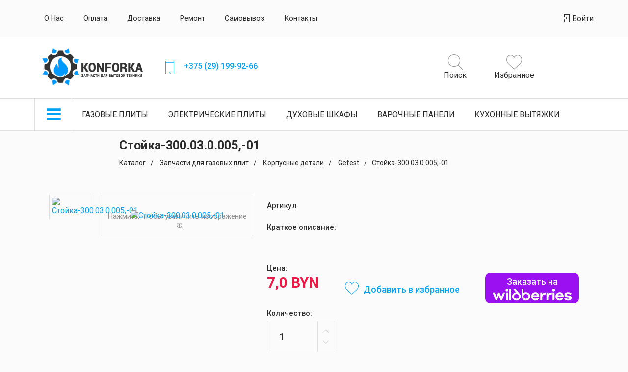

--- FILE ---
content_type: text/html; charset=utf-8
request_url: https://konforka.by/gazovye-plity/korpusnye-detali-gp/193-gefest/stojka-300-03-0-005-01
body_size: 9871
content:

<!DOCTYPE HTML>
<html 
	lang="ru-ru" 
	dir="ltr"  
	data-config='{"style":"default"}'>

<head>	
<meta name="theme-color" content="#00a2f5">
			<title>Купить стойка-300.03.0.005,-01</title>
	<meta name="description" content="Заказывайте стойка-300.03.0.005,-01 в магазине KONFORKA. Низкие цены, быстрая доставка по Минску и РБ" />
	<base href="https://konforka.by/gazovye-plity/korpusnye-detali-gp/193-gefest/stojka-300-03-0-005-01" />
	<meta property="og:locale" content="ru-RU" />	<meta property="og:title" content="Стойка-300.03.0.005,-01" />	<meta property="og:type" content="product" />	<meta property="og:url" content="https://konforka.by/gazovye-plity/korpusnye-detali-gp/193-gefest/stojka-300-03-0-005-01/" />	<meta property="og:image" content="https://konforka.by/components/com_jshopping/files/img_products/stojka.png" />	<meta property="og:site_name" content="Konforka.by" />
	<meta http-equiv="X-UA-Compatible" content="IE=edge">
	<meta charset="utf-8" />
	<meta name="viewport" content="width=device-width, initial-scale=1">
	<link href="/templates/gef-theme/favicon.ico" rel="shortcut icon" type="image/vnd.microsoft.icon" />
	<link rel="apple-touch-icon" sizes="180x180" href="/apple-touch-icon.png">
	<link rel="icon" type="image/png" sizes="32x32" href="/templates/gef-theme/images/favicon-32x32.png">
	<link rel="icon" type="image/png" sizes="16x16" href="/templates/gef-theme/images/favicon-16x16.png">
	<link rel="manifest" href="/templates/gef-theme/images/site.webmanifest">
	<link rel="mask-icon" href="/templates/gef-theme/images/safari-pinned-tab.svg" color="#5bbad5">
	<meta name="msapplication-TileColor" content="#2b5797">
	<meta name="msapplication-config" content="/templates/gef-theme/images/browserconfig.xml">
	<meta name="theme-color" content="#444444">	
	    <script async src="/templates/gef-theme/js/ga.js"></script>
    <script>
        const MetricaId = 51363379,
              GoogleId  = 'AW-325287686';

        window.dataLayer = window.dataLayer || [];
        function gtag(){dataLayer.push(arguments);}
        gtag('js', new Date());
        gtag('config', GoogleId);

        (function(m,e,t,r,i,k,a){m[i]=m[i]||function(){(m[i].a=m[i].a||[]).push(arguments)};
            m[i].l=1*new Date();
            for (var j = 0; j < document.scripts.length; j++) {if (document.scripts[j].src === r) { return; }}
            k=e.createElement(t),a=e.getElementsByTagName(t)[0],k.async=1,k.src=r,a.parentNode.insertBefore(k,a)})
        (window, document, "script", "/templates/gef-theme/js/ym.js", "ym");
        ym(MetricaId, "init", {
            clickmap:true,
            trackLinks:true,
            accurateTrackBounce:true
        });

        function Goal(ymGoal = '', gtagGoal = '') {
            if (ymGoal !== '') {
                ym(MetricaId, 'reachGoal', ymGoal);
            }
            if (gtagGoal !== '') {
                gtag('event', 'conversion', {'send_to': GoogleId + '/' + gtagGoal});
            }
        }
        function PrepareElements(selector, ymGoal = '', gtagGoal = '') {
            const elements = document.querySelectorAll(selector);
            elements.forEach(function(element) {
                element.addEventListener('click', () => {
                    Goal(ymGoal, gtagGoal);
                });
            });
        }
        window.onload = function() {
            PrepareElements("a[href^='tel']", 'PHONE', 'rTq1CLz5kvMYEIb-jZsB');
            PrepareElements("a[href^='mailto']", 'EMAIL', 'sglrCL_5kvMYEIb-jZsB');
            PrepareElements("a[href^='viber']", 'VIBER', 'SnVVCML5kvMYEIb-jZsB');
            PrepareElements("a[href^='https://t.me/']", 'TELEGRAM', 'eeq-CMX5kvMYEIb-jZsB');
        };

        window.addEventListener('b24:form:send:success', () => {
            Goal('FEEDBACK', 'iYgSCNT5kvMYEIb-jZsB');
        });

        window.Bitrix24WidgetObject = window.Bitrix24WidgetObject || {};
        window.Bitrix24WidgetObject.handlers = {
            'form-init': function (form) {
                if(typeof(ym) !== 'undefined') {
                    ym(MetricaId, 'getClientID', function(clientID) {
                        form.presets = {
                            'metrika_client_id': clientID
                        };
                    });
                }
            }
        };

        window.addEventListener('onBitrixLiveChat', function(event) {
            var widget = event.detail.widget;

            widget.subscribe({
                type: BX.LiveChatWidget.SubscriptionType.userMessage,
                callback: function(data) {
                    Goal('CHAT', 'GA4lCIrpyf0YEIb-jZsB');
                }
            });

            widget.subscribe({
                type: BX.LiveChatWidget.SubscriptionType.userForm,
                callback: function(data) {
                    Goal('CALLME', '_9t-CNH5kvMYEIb-jZsB');
                }
            });
        });
    </script>
	 	<link rel="stylesheet" href="/templates/gef-theme/css/theme.css">
<link rel="stylesheet" href="/templates/gef-theme/css/custom.css">
						
</head>

<body class="tm-noblog">

<div id="preloaderbg" class="centerbg1">
  <div class="centerbg2">
    <div id="preloader">
		<div class="banter-loader">
			<div class="banter-loader__box"></div>
			<div class="banter-loader__box"></div>
			<div class="banter-loader__box"></div>
			<div class="banter-loader__box"></div>
			<div class="banter-loader__box"></div>
			<div class="banter-loader__box"></div>
			<div class="banter-loader__box"></div>
			<div class="banter-loader__box"></div>
			<div class="banter-loader__box"></div>
		</div>
	</div>
  </div>
</div>  
<script type="text/javascript">
/*document.getElementById('preloaderbg').style.display = 'block';
document.body.style.overflow = 'hidden';*/
</script>
  
			
		<div class="tm-block-headerbar uk-block-grey  uk-padding-mini uk-position-relative">
		
					<div class="uk-container  uk-container-center">
				
			<section class="uk-grid uk-grid-mini uk-flex-middle">
				<div class="uk-width-60-100 uk-width-large-85-100 uk-width-xlarge-85-100 uk-headerbar-menu">
					<div class=""><ul class="uk-navbar-nav uk-hidden-small">
<li><a href="/o-kompanii">О нас</a></li><li><a href="/payment">Оплата</a></li><li><a href="/delivery">Доставка</a></li><li><a href="/remont">Ремонт</a></li><li><a href="/samovyvoz">Самовывоз</a></li><li><a href="/kontakty">Контакты</a></li></ul></div>				</div>
				
				<div class="uk-width-40-100 uk-width-large-15-100 uk-width-xlarge-15-100 uk-float-right">
					<div class=""><ul class="uk-subnav uk-subnav-icon">
<li><a href="/vojti" class="nofollow"><i class="uk-icon-log-in"></i> Войти</a></li></ul></div>				</div>
			</section>
		
					</div>
			
		
		</div>	
	
		
	
	
				<div class="tm-block-navbar uk-block-white  uk-fff">
	
					<div class="uk-container  uk-container-center uk-padding-small">
					
			<section class="uk-grid uk-grid-collapse uk-flex-middle uk-padding-small">
				<div class="uk-width-35-100 uk-width-large-20-100 uk-width-xlarge-20-100">
						<div>
							<a class="uk-logo" href="/">
								<img class="" src="/images/logoZ.png" alt="Запчасти">
							</a>
						</div>										
				</div>
				
				<div class="uk-width-50-100 uk-padding-medium-left uk-hidden-small uk-hidden-medium">
						<div>
																
	<div class="uk-grid">
	<!-- <div class="uk-width-1-2 uk-flex uk-flex-middle">
		<div class="uk-grid uk-grid-small">
			<div class="uk-width-2-10 uk-flex uk-flex-middle uk-flex-right">
				<i class="uk-icon-placeholder" style="font-size: 28px; color: #00a2f5;"></i>
			</div>
			<div class="uk-width-8-10">
				<div>220123, г. Минск, ул. Старовиленская, д. 100</div>
			</div>
		</div>
	</div> -->
	<div class="uk-width-1-2 uk-flex uk-flex-middle">
		<div class="uk-grid uk-grid-small">
			<div class="uk-width-2-10 uk-flex uk-flex-middle uk-flex-right">
				<i class="uk-icon-smartphone" style="font-size: 28px; color: #00a2f5;"></i>
			</div>
			<div class="uk-width-8-10">
				<!--<a class="uk-text-medium"  href="tel:+375291731514" rel="nofollow">+375 (29) 173-15-14</a> - Минск и Минская область<br>-->
			    <a class="uk-text-medium"  href="tel:+375291999266" rel="nofollow">+375 (29) 199-92-66</a>
							</div>
		</div>	
	</div>
</div>													</div>										
				</div>
				
										<div class="uk-width-25-100 uk-flex uk-flex-center uk-hidden-large uk-hidden-xlarge uk-hidden-mega uk-hidden-xmega">
							<a class="uk-text-center" href="#tm-modal-b" data-uk-modal><i class="uk-phone-icon uk-icon-smartphone"></i><div class="uk-text-global uk-hidden-small">Контакты</div></a>
						</div>
										
				<div class="uk-width-40-100 uk-width-large-30-100 uk-width-xlarge-30-100">
					<div class="uk-grid uk-grid-collapse uk-flex-middle uk-text-center">
						<div class="uk-width-35-100 uk-width-large-35-100 uk-width-medium-40-100 uk-hidden-small">
																
	<div class="uk-dropdown-search-container" data-uk-dropdown="{mode:'click', justify:'.tm-block-navbar'}">
		<a class="uk-display-block" href="#"><i class="uk-icon-search"></i><div class="uk-text-global">Поиск</div></a>
		<div class="uk-dropdown uk-dropdown-bottom">
			<div class="uk-container uk-container-center uk-padding-large">
				<form id="search-89-696e0af7156d1" class="uk-search" action="/gazovye-plity/korpusnye-detali-gp/193-gefest" method="post" data-uk-search="{'source': '/component/search/?tmpl=raw&amp;type=json&amp;ordering=&amp;searchphrase=all', 'param': 'searchword', 'msgResultsHeader': 'Результаты поиска', 'msgMoreResults': 'Показать все результаты', 'msgNoResults': 'Ничего не найдено!', flipDropdown: 0}">
					<input class="uk-search-field" type="text" name="searchword" placeholder="поиск...">
					<input type="hidden" name="task"   value="search">
					<input type="hidden" name="option" value="com_search">
					<input type="hidden" name="Itemid" value="430">
				</form>
			</div>
		</div>
	</div>
													</div>
						<div class="uk-width-30-100 uk-width-large-35-100 uk-width-xlarge-35-100 uk-width-medium-30-100 uk-wishlist">
							<a class="" href="/izbrannoe" rel="nofollow">
								<i class="uk-icon-like"></i>
								<div class="uk-text-global uk-hidden-small">Избранное</div>
							</a>
						</div>	
						<div class="uk-width-30-100 uk-width-large-30-100 uk-width-xlarge-30-100 uk-width-medium-30-100 uk-flex uk-flex-right">
													</div>
												<div class="uk-width-40-100 uk-flex uk-flex uk-flex-middle uk-flex-right uk-visible-small">
							<div class="uk-menu-button" data-uk-offcanvas="{target:'.uk-offcanvas'}">			
								<i class="uk-icon-menu"></i>
							</div>
						</div>
												
					</div>			
				</div>
				
				
				
			</section>		
			
					</div>
				

		</div>
		
	
				<div class="tm-block-navbar uk-block-white  uk-position-relative uk-hidden-small uk-border">
	
					<div class="uk-container  uk-container-center">
				
			<section class="uk-grid uk-grid-mini uk-flex-middle">
				<div class="uk-width-100-100 ul-menu-light">
					<ul class="uk-navbar-nav uk-hidden-small">
<li class="uk-parent" data-uk-dropdown="{'preventflip':'y','justify':'.tm-block-navbar'}" aria-haspopup="true" aria-expanded="false"><a href="/katalog"><i class="uk-icon-menu"></i> Каталог запчастей</a><div class="uk-dropdown uk-dropdown-navbar uk-dropdown-width-1"><div class="uk-container uk-container-center"><div class="uk-grid uk-dropdown-grid"><div class="uk-width-1-1"><ul class="uk-nav uk-nav-navbar"><li><a href="/gazoehlektricheskie-plity">Газоэлектрические плиты</a></li></ul></div></div></div></div></li><li><a href="/gazovye-plity">Газовые плиты</a></li><li><a href="/ehlektricheskie-plity">Электрические плиты</a></li><li><a href="/dukhovye-shkafy">Духовые шкафы</a></li><li><a href="/varochnye-paneli">Варочные панели</a></li><li><a href="/vytyazhki">Кухонные вытяжки</a></li></ul>				</div>
			</section>
		
					</div>
				
		</div>
					
		
		
	
																			
	
		
	
		<div class="tm-block-middle uk-block-white ">

					<div class="">
				
			<div class="tm-middle uk-grid uk-grid-match" data-uk-grid-match data-uk-grid-margin>
				<div class="tm-main uk-width-medium-1-1">
																																																								
					<main class="tm-content">

<div itemscope itemtype="http://schema.org/Product">
	<link itemprop="url" href="https://konforka.by/gazovye-plity/korpusnye-detali-gp/193-gefest/stojka-300-03-0-005-01" />

  
  <div class="uk-block-grey">
					<div class="uk-container uk-container-center">
						<div class="uk-grid uk-grid-small uk-flex uk-flex-middle uk-flex-center uk-padding-mini">
							<div class="uk-width-80-100 uk-width-large-70-100 uk-width-medium-85-100">
								<h1 class="uk-text-contain uk-text-bold">Стойка-300.03.0.005,-01</h1>
<ul class="uk-breadcrumb uk-hidden-small"><li itemscope itemtype="http://data-vocabulary.org/Breadcrumb"> <a title="Перейти на страницу 'Каталог'" href="/ " itemprop='url'><span itemprop="title">Каталог</span></a></li><li itemscope itemtype="http://data-vocabulary.org/Breadcrumb"> <a title="Перейти на страницу 'Запчасти для газовых плит'" href="/gazovye-plity " itemprop='url'><span itemprop="title">Запчасти для газовых плит</span></a></li><li itemscope itemtype="http://data-vocabulary.org/Breadcrumb"> <a title="Перейти на страницу 'Корпусные детали'" href="/gazovye-plity/korpusnye-detali-gp " itemprop='url'><span itemprop="title">Корпусные детали</span></a></li><li itemscope itemtype="http://data-vocabulary.org/Breadcrumb"> <a title="Перейти на страницу 'Gefest'" href="/gazovye-plity/korpusnye-detali-gp/193-gefest " itemprop='url'><span itemprop="title">Gefest</span></a></li><li class="uk-active" itemscope itemtype="http://data-vocabulary.org/Breadcrumb" ><span itemprop="title">Стойка-300.03.0.005,-01</span><link itemprop="url" href="/gazovye-plity/korpusnye-detali-gp/193-gefest/stojka-300-03-0-005-01"></li></ul>
</div>
				</div>  
	
<div class="uk-container uk-container-center">	
<meta itemprop="name" content="Стойка-300.03.0.005,-01">					
	<meta itemprop="logo" content="/images/logo.png">
	<meta itemprop="category" content="Gefest">
	<div class="uk-grid uk-padding-large-top" data-uk-grid-margin>	
		<div class="uk-width-1-1 uk-width-large-4-10 uk-width-medium-4-10">
			<div class="uk-panel">
												
									<div data-uk-slideshow>
						<div class="uk-grid uk-grid-small">
							<div class="uk-width-25-100">
								<ul class="uk-thumbnav uk-grid-width-1-1">							
																		
														
										<li data-uk-slideshow-item="0">
											<a class="uk-flex uk-flex-middle uk-flex-center" href="#">						
												<img src="https://konforka.by/components/com_jshopping/files/img_products/full_stojka.png" alt="Стойка-300.03.0.005,-01" title="Стойка-300.03.0.005,-01">
											</a>
										</li>													
																		
																		
																		
																	</ul>
							</div>
							<div class="uk-width-75-100  uk-position-relative">
								<ul class="uk-slideshow uk-text-center" data-uk-grid-match="{target:'.uk-display-block'}">
														
										<li class="uk-flex uk-flex-middle uk-flex-center uk-active" style="">
											<a class="uk-display-block uk-width-1-1" href="https://konforka.by/components/com_jshopping/files/img_products/stojka.png" data-uk-lightbox="{group:'tm-media'}">
												<img src="https://konforka.by/components/com_jshopping/files/img_products/full_stojka.png" alt="Стойка-300.03.0.005,-01" title="Стойка-300.03.0.005,-01" itemprop="image">
											</a>
										</li>
																		
																		<div class="uk-text-grey uk-h5 uk-text-center uk-margin-small uk-inblock">Нажмите, чтобы увеличить изображение<i class="uk-icon-search-plus uk-margin-small-left"></i></div>							
								</ul>
							</div>						
						</div>																	
					</div>
					
				
					
							</div>
		</div>
		<div class="uk-width-1-1 uk-width-large-6-10 uk-width-medium-6-10">
			<div class="uk-panel">				
									<div class="uk-clearfix uk-float-right-large">
						<div>Артикул: <span class="uk-text-bold uk-line"></span></div>
						<div class="uk-margin-large-bottom"><span class="uk-h5 uk-text-medium uk-line" >Краткое описание:</span><br></div>
					</div>
								
				<div class="" itemprop="offers" itemscope itemtype="http://schema.org/Offer">
																			
							
														<div class="uk-text-medium uk-h5">Цена:</div>
							<div class="uk-grid uk-grid-collapse" data-uk-grid-margin>
							<div class="uk-width-1-1 uk-width-large-25-100 uk-width-medium-35-100 uk-heading-price uk-text-bold uk-text-danger">

								7,0 BYN															</div>
							<div class="uk-width-1-1 uk-width-large-45-100 uk-width-medium-35-100 uk-h4 uk-flex uk-flex-middle uk-text-medium">
														<noindex><a class="" title="Добавить в избранное" href="/katalog/cart/add?to=wishlist&amp;category_id=282&amp;product_id=956">
							<i class="uk-icon-like uk-h2 uk-margin-small-right"></i>Добавить в избранное						</a></noindex>
												</div>
							<div class="uk-width-1-1 uk-width-large-30-100 uk-width-medium-30-100">
								<a class="uk-button uk-button-wb" href="https://www.wildberries.by/catalog?fbrand=55918&page=1&sort=popular&supplierpage=272650__БелМаркет"	target="_blank">
								<span>Заказать на</span>
								<img src="/images/wild.svg">
								</a>								
							</div>
							</div>
														<meta itemprop="price" content="7">
							<meta itemprop="priceCurrency" content="BYN">
													
																						</div>		
				                   
                   



				<form class="uk-form uk-margin-small-top" name="product" method="post" action="/katalog/cart/add" enctype="multipart/form-data" autocomplete="off">	
										<div class="uk-grid uk-flex-bottom" data-uk-grid-margin>
						<div class="uk-width-small-1-1 uk-width-medium-35-100 uk-width-large-25-100">
							<div class="uk-h5 uk-text-medium uk-margin-mini-bottom">Количество:</div>
							
							<div class="uk-button-count uk-grid">	
								<div class="uk-width-1-1">		
									<input class="uk-width-1-1 uk-button uk-button-content" name="quantity" id="quantity" value="1" />
								</div>
								<div class="uk-button-computation uk-flex uk-flex-middle uk-flex-center">
									<div>
										<div class="uk-button-plus" onclick="plusQuantity('product', 'quantity');return false;"></div>
										<div class="uk-button-minus" onclick="minusQuantity('product', 'quantity');return false;"></div>
									</div>
								</div>
							</div>
						</div>
						<div class="uk-width-medium-65-100 uk-width-large-75-100">
							<div class="uk-grid uk-flex-bottom" data-uk-grid-margin>
																						</div>
						</div>
					</div>
													
					<input type="hidden" name="to" id='to' value="cart" />
					<!--<input type="hidden" name="quantity" id="quantity" value="1" /> -->
					<input type="hidden" name="product_id" id="product_id" value="956" />
					<input type="hidden" name="category_id" id="category_id" value="282" />
				</form>
										
			</div>
		</div>
	</div>	
	
		
	<div class="uk-margin-large-top uk-hidden-small">
		<div class="moduletable uk-block-grey">				
			<ul class="uk-tab uk-tab-grid" data-uk-tab="{connect:'#product-tabs-full'}">
													<li class="uk-width-1-3">
						<a href="#">Оплата</a>
					</li>					
									<li class="uk-width-1-3">
						<a href="#">Доставка</a>
					</li>					
									<li class="uk-width-1-3">
						<a href="#">Гарантия</a>
					</li>					
							</ul>
			<ul id="product-tabs-full" class="uk-switcher">
													<li>
						Оплата товаров возможна пластиковой картой онлайн или через терминал в пунктах выдачи, наличным или безналичным расчётом, через систему ЕРИП, наложенным или банковским платежом. 					</li>					
									<li>
						<div class="uk-grid uk-grid-striped uk-grid-collapse" data-uk-grid-margin>
	<div class="uk-width-small-1-1 uk-width-medium-1-3">
		<div class="uk-panel uk-panel-box uk-border-white" style="height: 100%;">
			<h3>Наложенный платёж</h3>
			<hr>
                         <p><i>Время доставки Вашей покупки почтой в среднем занимает 3-7 дней.</i> </br></br> Цена составит от 4 до 12 рублей в зависимости от габаритов и веса изделия.</p>
		</div>
	</div>
	<div class="uk-width-small-1-1 uk-width-medium-1-3">
		<div class="uk-panel uk-panel-box uk-border-white" style="height: 100%;">
			<h3>Курьер</h3>
			<hr>
			<p><i>Доставка товаров курьером осуществляется по будням с 10:00 до 22:00.</i></p>
                        <ul style="margin-bottom:10px;">
                              <li style="margin-bottom:5px;">Минск - 5 рублей</li>
                              <li style="margin-bottom:5px;">Гомель - 6 рублей</li>
                              <li style="margin-bottom:5px;">Могилев - 6 рублей</li>
                              <li style="margin-bottom:5px;">Бобруйск - 6 рублей</li>
                              <li style="margin-bottom:5px;">Светлогорск - 6 рублей</li>
                              <li style="margin-bottom:5px;">Речица  - 6 рублей</li>
                        </ul>
		</div>
	</div>
	<div class="uk-width-small-1-1 uk-width-medium-1-3">
		<div class="uk-panel uk-panel-box uk-border-white" style="height: 100%;">
			 <h3>Самовывоз</h3>
			 <hr>
                         <p><i>Забрать покупку в пункте самовывоза можно с 10:00 до 19:00.</i></p>
                        <ul>
                            <li style="margin-bottom:5px;">Минск - ул. В.Хоружей, 25 офис 405 "Пункт Самовывоза Магазин Гефест".</li>
			    <li style="margin-bottom:5px;">Гомель - ул. Советская, 119 + карта "Магазин Атлант-Гефест".</li>
			    <li style="margin-bottom:5px;">Могилев - ул. Мира, 39 "Магазин Гефест".</li>
			    <li style="margin-bottom:5px;">Бобруйск - ул. Минская, 105 "Магазин Гефест".</li>
			    <li style="margin-bottom:5px;">Светлогорск - ул. Мирошниченко, 18/1-2 "Магазин Гефест".</li>
                            <li style="margin-bottom:5px;">Речица -  ул. Достоевского, 27 "Магазин Атлант-Гефест".</li>   
                        </ul>
		</div>
	</div>
</div>    

					</li>					
									<li>
						<p>Все товары проходят предпродажную проверку на исправность, комплектность и качество. 
Покупатель вправе вернуть товар в течение 14 (четырнадцати) календарных дней.
Для возврата необходимы:
<ul>
<li>отсутствие следов установки;</li>
<li>чек, подтверждающий приобретение;</li>
<li>сохранность упаковки.</li>
</ul>
</p>
<p>Единственным подтверждением установки товара является акт выполненных работ с названием услуги и устанавливаемой детали.
Гарантийные обязательства не распространяются:<ul>
<li>на запчасти со следами механических повреждений.</li>
<li>на дефекты, возникшие из-за неправильной эксплуатации, внешних воздействий, нарушения правил установки/ хранения;</li>
<li>на дефекты из-за износа деталей, в срок установленный производителем;</li>
<li>если причиной поломки стала неисправность другой запчасти.</li>
</ul>
</p>
					</li>					
							</ul>		
		</div>
	</div>
	
	<div class="uk-accordion uk-accordion-product uk-margin-large-top uk-visible-small" data-uk-accordion="{collapse: false, showfirst: false}">
	
				
						<h3 class="uk-accordion-title">Оплата</h3>
				<div class="uk-accordion-content">
					Оплата товаров возможна пластиковой картой онлайн или через терминал в пунктах выдачи, наличным или безналичным расчётом, через систему ЕРИП, наложенным или банковским платежом. 				</div>				
						<h3 class="uk-accordion-title">Доставка</h3>
				<div class="uk-accordion-content">
					<div class="uk-grid uk-grid-striped uk-grid-collapse" data-uk-grid-margin>
	<div class="uk-width-small-1-1 uk-width-medium-1-3">
		<div class="uk-panel uk-panel-box uk-border-white" style="height: 100%;">
			<h3>Наложенный платёж</h3>
			<hr>
                         <p><i>Время доставки Вашей покупки почтой в среднем занимает 3-7 дней.</i> </br></br> Цена составит от 4 до 12 рублей в зависимости от габаритов и веса изделия.</p>
		</div>
	</div>
	<div class="uk-width-small-1-1 uk-width-medium-1-3">
		<div class="uk-panel uk-panel-box uk-border-white" style="height: 100%;">
			<h3>Курьер</h3>
			<hr>
			<p><i>Доставка товаров курьером осуществляется по будням с 10:00 до 22:00.</i></p>
                        <ul style="margin-bottom:10px;">
                              <li style="margin-bottom:5px;">Минск - 5 рублей</li>
                              <li style="margin-bottom:5px;">Гомель - 6 рублей</li>
                              <li style="margin-bottom:5px;">Могилев - 6 рублей</li>
                              <li style="margin-bottom:5px;">Бобруйск - 6 рублей</li>
                              <li style="margin-bottom:5px;">Светлогорск - 6 рублей</li>
                              <li style="margin-bottom:5px;">Речица  - 6 рублей</li>
                        </ul>
		</div>
	</div>
	<div class="uk-width-small-1-1 uk-width-medium-1-3">
		<div class="uk-panel uk-panel-box uk-border-white" style="height: 100%;">
			 <h3>Самовывоз</h3>
			 <hr>
                         <p><i>Забрать покупку в пункте самовывоза можно с 10:00 до 19:00.</i></p>
                        <ul>
                            <li style="margin-bottom:5px;">Минск - ул. В.Хоружей, 25 офис 405 "Пункт Самовывоза Магазин Гефест".</li>
			    <li style="margin-bottom:5px;">Гомель - ул. Советская, 119 + карта "Магазин Атлант-Гефест".</li>
			    <li style="margin-bottom:5px;">Могилев - ул. Мира, 39 "Магазин Гефест".</li>
			    <li style="margin-bottom:5px;">Бобруйск - ул. Минская, 105 "Магазин Гефест".</li>
			    <li style="margin-bottom:5px;">Светлогорск - ул. Мирошниченко, 18/1-2 "Магазин Гефест".</li>
                            <li style="margin-bottom:5px;">Речица -  ул. Достоевского, 27 "Магазин Атлант-Гефест".</li>   
                        </ul>
		</div>
	</div>
</div>    

				</div>				
						<h3 class="uk-accordion-title">Гарантия</h3>
				<div class="uk-accordion-content">
					<p>Все товары проходят предпродажную проверку на исправность, комплектность и качество. 
Покупатель вправе вернуть товар в течение 14 (четырнадцати) календарных дней.
Для возврата необходимы:
<ul>
<li>отсутствие следов установки;</li>
<li>чек, подтверждающий приобретение;</li>
<li>сохранность упаковки.</li>
</ul>
</p>
<p>Единственным подтверждением установки товара является акт выполненных работ с названием услуги и устанавливаемой детали.
Гарантийные обязательства не распространяются:<ul>
<li>на запчасти со следами механических повреждений.</li>
<li>на дефекты, возникшие из-за неправильной эксплуатации, внешних воздействий, нарушения правил установки/ хранения;</li>
<li>на дефекты из-за износа деталей, в срок установленный производителем;</li>
<li>если причиной поломки стала неисправность другой запчасти.</li>
</ul>
</p>
				</div>				
						
	</div>
	
	<div class="uk-padding-large-bottom">
		
	</div>
	

</div>

<script type="text/javascript">


bayclick.onclick=function(){
try {
	
yaCounter51363379.reachGoal('1clcbuy'); return true;
 

}
 catch(e) {}
}


</script>
</div>
               </main>

																																																					</div>				
				
								
									
							</div>

					</div>
				
	</div>
	

																				<div class="tm-block-bottom-f uk-block-black uk-contrast  uk-padding-large">

							<div class="uk-container  uk-container-center">
							
				<section class="tm-bottom-f uk-grid uk-grid-match uk-grid-large" data-uk-grid-match="{target:'> div > .uk-panel'}" data-uk-grid-margin>
					
<div class="uk-width-1-1 uk-width-medium-2-4 uk-width-large-2-5"><div class=""><h3 class="uk-panel-title   ">Информация</h3>
	<div class="uk-grid">

   <!-- <div class="uk-width-1-1 uk-margin-small-bottom uk-visible-small">
        <div class="uk-block-grey uk-text-grey uk-text-bold">
            <div class="uk-grid uk-grid-mini">
                <div class="uk-width-5-10 uk-position-relative uk-flex uk-flex-middle uk-flex-left">
                    <div class="uk-padding-small-left uk-flex uk-flex-middle uk-flex-left">
                        Мы на карте
                        <i class="uk-icon-right uk-margin-small-right" style="position: absolute;right: 0;"></i>
                    </div>
                </div>

                <div class="uk-width-5-10 uk-padding-small uk-padding-small-right">
                    <a href="#tm-modal-b" data-uk-modal>
                        <div class="uk-grid uk-grid-mini uk-block-white uk-padding-small uk-border uk-border-side " style="min-height: 62px;">
                            <div class="uk-width-2-10 uk-flex uk-flex-middle uk-flex-center">
                                <i class="uk-icon-placeholder" style="font-size: 28px; color: #00a2f5;"></i>
                            </div>
                            <div class="uk-width-8-10 uk-flex uk-flex-middle">
                                <div class="uk-h6 uk-text-global">г. Минск, ул. Старовиленская, д. 100</div>
                            </div>
                        </div>
                    </a>
                </div>
            </div>
        </div>
    </div> -->

    <div class="uk-width-1-1 uk-margin-small-bottom uk-visible-small">
        <div class="uk-block-grey uk-text-grey uk-text-bold">
            <div class="uk-grid uk-grid-mini">
                <div class="uk-width-5-10 uk-position-relative uk-flex uk-flex-middle uk-flex-left">
                    <div class="uk-padding-small-left uk-flex uk-flex-middle uk-flex-left">
                        Нажмите,<br> чтобы позвонить
                        <i class="uk-icon-right uk-margin-small-right" style="position: absolute;right: 0;"></i>
                    </div>
                </div>

                <div class="uk-width-5-10 uk-padding-small uk-padding-small-right">
                    <div>
                        <div class="uk-grid uk-grid-mini uk-block-white uk-padding-small uk-border uk-border-side " style="min-height: 62px;">
                            <div class="uk-width-2-10 uk-flex uk-flex-middle uk-flex-center">
                                <i class="uk-icon-smartphone" style="font-size: 28px; color: #00a2f5;"></i>
                            </div>
                            <div class="uk-width-8-10 uk-flex uk-flex-middle">
                                <div>

   <a class="uk-text-global" style="font-size: 12px;"  href="tel:+375291400050" rel="nofollow">+375 (29) 140-00-50</a> - Call-центр<br>
   <a class="uk-text-global" style="font-size: 12px;"  href="tel:+375291999266" rel="nofollow">+375 (29) 199-92-66</a> - Юр.лица
                                </div>
                            </div>
                        </div>
                    </div>
                </div>
            </div>
        </div>
    </div>


 <!--   <div class="uk-width-1-1 uk-margin-medium-bottom uk-visible-small">
        <div class="uk-block-grey uk-text-grey uk-text-bold">
            <div class="uk-grid uk-grid-mini">
                <div class="uk-width-5-10 uk-position-relative uk-flex uk-flex-middle uk-flex-left">
                    <div class="uk-padding-small-left uk-flex uk-flex-middle uk-flex-left">
                        Онлайн<br> консультация
                        <i class="uk-icon-right uk-margin-small-right" style="position: absolute;right: 0;"></i>
                    </div>
                </div>

            	<div class="uk-width-5-10 uk-padding-small uk-padding-small-right">
                    <a href="#tm-modal-a" data-uk-modal>
                        <div class="uk-grid uk-grid-mini uk-block-white uk-padding-small uk-border uk-border-side " style="min-height: 62px;">
                            <div class="uk-width-2-10 uk-flex uk-flex-middle uk-flex-center">
                                <img src="/images/wrench.png" style="max-width: 30px;" alt="Бесплатная консультация мастера" title="Бесплатная консультация мастера">
                            </div>
                            <div class="uk-width-8-10 uk-flex uk-flex-middle">
                                <div class="uk-text-global">Бесплатная консультация</div>
                            </div>
                        </div>
                    </a>
                </div> 
            </div>
        </div>
    </div> -->



     <div class="uk-width-1-1 uk-margin-medium-bottom uk-text-grey">
<div style="font-size: 11pt;"><noindex>
  <p>Указанные контакты являются в том числе контактами для связи по вопросам обращения покупателей о нарушении их прав. Лицо, уполномоченное рассматривать обращения покупателей о нарушении их прав - Барсуков А. А. Номер телефона работников местных исполнительных и распорядительных органов по месту государственной регистрации ООО «TрaнcТopгБизнec», уполномоченных рассматривать обращения покупателей: +375 (232) 34-77-35.</p>
    <p>Общество с ограниченной ответственностью "ТрансТоргБизнес", УНП 490563798<br>
Зарегистрировано 27.08.2010 Гомельским горисполкомом за №490563798<br>
246050, Гомельская обл., г. Гомель, ул. Жарковского, д. 11, офис 1-64/3<br>
  В торговом реестре с 01.11.2018 под № 430670
  </noindex></div>
    </div>

   <!--   <div class="uk-width-1-1 uk-margin-medium-bottom uk-hidden-small">
        <div class="uk-grid uk-grid-mini">
            <div class="uk-width-2-10 uk-flex uk-flex-middle uk-flex-left">
                <i class="uk-icon-placeholder" style="font-size: 28px; color: #00a2f5;"></i>
            </div>
            <div class="uk-width-8-10">
                <div>220123, г. Минск, ул. Старовиленская, д. 100</div>
            </div>
        </div>
    </div> -->

    <div class="uk-width-1-1 uk-margin-medium-bottom uk-hidden-small">
        <div class="uk-grid uk-grid-mini">
            <div class="uk-width-2-10 uk-flex uk-flex-middle uk-flex-left">
                <i class="uk-icon-smartphone" style="font-size: 28px; color: #00a2f5;"></i>
            </div>
            <div class="uk-width-8-10">

           <a href="tel:+375291400050" rel="nofollow">+375 (29) 140-00-50</a> - Call-центр<br>
   <a href="tel:+375291999266" rel="nofollow">+375 (29) 199-92-66</a> - Юр.лица
            </div>
        </div>
    </div>
    <div class="uk-width-1-1 uk-hidden-small">
        <div class="uk-grid uk-grid-mini">
            <div class="uk-width-2-10 uk-flex uk-flex-middle uk-flex-left">
                <img src="/images/time.svg" alt="часы работы" width="28px" height="28px">
            </div>
            <div class="uk-width-8-10">
                <div>Часы работы: 9:00 - 20:00 (пн-вс)</div>
            </div>
        </div>
    </div>
</div></div></div>

<div class="uk-hidden-small uk-width-medium-1-4 uk-width-large-1-5"><div class=" uk-hidden-small"><h3 class="uk-panel-title   ">Сервис</h3><ul class="uk-nav uk-nav-parent-icon uk-nav-side" data-uk-nav="{}">
<li><a href="/payment">Оплата</a></li><li><a href="/delivery">Доставка</a></li><li><a href="/samovyvoz">Самовывоз</a></li><li><a href="/remont">Ремонт техники</a></li><li><a href="/partnjoram">Оптовые продажи</a></li></ul></div></div>

<div class="uk-hidden-small uk-width-medium-1-4 uk-width-large-1-5"><div class=" uk-hidden-small"><h3 class="uk-panel-title   ">Компания</h3><ul class="uk-nav uk-nav-parent-icon uk-nav-side" data-uk-nav="{}">
<li><a href="/o-kompanii">О нас</a></li><li><a href="/novosti">Новости</a></li><li><a href="/rekvizity">Реквизиты</a></li><li><a href="/vakansii">Вакансии</a></li><li><a href="/kontakty">Контакты</a></li></ul></div></div>

<div class="uk-hidden-small uk-hidden-medium uk-width-large-1-5"><div class=" uk-hidden-medium uk-hidden-small"><h3 class="uk-panel-title   ">Наши блоги</h3><ul class="uk-nav uk-nav-parent-icon uk-nav-side" data-uk-nav="{}">
<li><a href="/statyi">Статьи</a></li><li><a href="/video">Видео</a></li><li><a href="/vopros-otvet">Вопрос-ответ</a></li></ul></div></div>
				</section>
					
							</div>
			
		</div>
				
	
		
	
			<footer class="tm-footer">
							<a class="tm-totop-scroller" data-uk-smooth-scroll href="#"></a>
			
					</footer>
		
	
									<div id="tm-modal-b" class="uk-modal">
				<div class="uk-modal-dialog">
					<a class="uk-modal-close uk-close"></a>
					<div class="">
	<div class="uk-grid">
	<!-- <div class="uk-width-1-1 uk-margin-medium-bottom">
		<div class="uk-grid uk-grid-mini">
			<div class="uk-width-2-10 uk-flex uk-flex-middle uk-flex-left">
				<i class="uk-icon-placeholder" style="font-size: 28px; color: #00a2f5;"></i>
			</div>
			<div class="uk-width-8-10">
				<div>220123, г. Минск, ул. Старовиленская, д. 100</div>
			</div>
		</div>
	</div> -->
	
	<div class="uk-width-1-1">
		<div class="uk-grid">
			<div class="uk-width-2-10 uk-flex uk-flex-middle uk-flex-left">
				<i class="uk-icon-smartphone" style="font-size: 20px; color: #00a2f5;"></i>
			</div>
			<div class="uk-width-8-10">
				<!--<a class="uk-text-medium"  href="tel:+375291731514" rel="nofollow">+375 (29) 173-15-14</a> - Минск и Минская область<br>-->
			    <a class="uk-text-medium"  href="tel:+375291999266" rel="nofollow">+375 (29) 199-92-66</a>
			</div>
		</div>	
	</div>
</div></div>				</div>
			</div>
										
	
			<div class="uk-offcanvas">
			<div class="uk-offcanvas-bar">
				<div class="uk-panel">
	<form id="search-117-696e0af716cc0" class="uk-search" action="/gazovye-plity/korpusnye-detali-gp/193-gefest" method="post">
		<input class="uk-search-field" type="text" name="searchword" placeholder="поиск...">
		<input type="hidden" name="task"   value="search">
		<input type="hidden" name="option" value="com_search">
		<input type="hidden" name="Itemid" value="430">
	</form>
</div>
<ul class="uk-nav uk-nav-offcanvas">
<li><a href="/katalog"><i class="uk-icon-menu"></i> Каталог запчастей</a></li><li><a href="/gazovye-plity">Газовые плиты</a></li><li><a href="/ehlektricheskie-plity">Электрические плиты</a></li><li><a href="/dukhovye-shkafy">Духовые шкафы</a></li><li><a href="/varochnye-paneli">Варочные панели</a></li><li><a href="/vytyazhki">Кухонные вытяжки</a></li></ul>			</div>
		</div>
		
	
	<div id="tm-modal-message" class="uk-modal">
		<div class="uk-modal-dialog uk-text-center">
			<a class="uk-modal-close uk-close"></a>
			<i class="uk-icon-check uk-icon-large uk-margin-small-bottom uk-text-success"></i>
			<div></div>
		</div>
	</div>
	

	<script src="/templates/gef-theme/js/logaja.js"></script>
	
	<script src="/media/template/gzip.php?theme-b7edc18e.js"></script>
  <script src='https://www.google.com/recaptcha/api.js'></script> 
<script type="text/javascript">
/*
document.getElementById('preloaderbg').style.display = 'none';
document.body.style.overflow = 'visible';*/
</script> 
  
</body>
</html>

--- FILE ---
content_type: text/css
request_url: https://konforka.by/templates/gef-theme/css/theme.css
body_size: 49441
content:
@import 'https://fonts.googleapis.com/css?family=Roboto:400,500,700&subset=cyrillic';
/* ========================================================================
   Component: Base
 ========================================================================== */
/*
 * 1. Normalize default `font-family` and set `font-size` to support `rem` units
 * 2. Prevents iOS text size adjust after orientation change, without disabling user zoom
 * 3. Style
 */
html {
  /* 1 */
  font: 200 16px / 22px 'Roboto';
  /* 2 */
  -webkit-text-size-adjust: 100%;
  -ms-text-size-adjust: 100%;
  /* 3 */
  background: #fbfbfc;
  color: #2a2a2a;
}
/*
 * Removes default margin.
 */
body {
  margin: 0;
}
/* Links
 ========================================================================== */
/*
 * Remove the gray background color from active links in IE 10.
 */
a {
  background: transparent;
}
/*
 * Improve readability of focused elements when they are also in an active/hover state.
 */
a:active,
a:hover {
  outline: 0;
}
/*
 * Style
 */
a,
.uk-link {
  color: #00a2f5;
  text-decoration: none;
  cursor: pointer;
}
a:hover,
.uk-link:hover {
  color: #00a2f5;
  text-decoration: none;
}
/* Text-level semantics
 ========================================================================== */
/*
 * Address styling not present in IE 8/9/10/11, Safari, and Chrome.
 */
abbr[title] {
  border-bottom: 1px dotted;
}
/*
 * Address style set to `bolder` in Firefox 4+, Safari, and Chrome.
 */
b,
strong {
  font-weight: bold;
}
/*
 * 1. Address odd `em`-unit font size rendering in all browsers.
 * 2. Consolas has a better baseline in running text compared to `Courier`
 */
:not(pre) > code,
:not(pre) > kbd,
:not(pre) > samp {
  /* 1 */
  font-size: 13px;
  /* 2 */
  font-family: 'Consolas';
  /* 3 */
  color: #ee1846;
  white-space: nowrap;
}
/*
 * Emphasize
 */
em {
  color: #ee1846;
}
/*
 * Insert
 */
ins {
  background: #00a2f5;
  color: #ffffff;
  text-decoration: none;
}
/*
 * Mark
 * Note: Addresses styling not present in IE 8/9.
 */
mark {
  background: #00a2f5;
  color: #ffffff;
}
/*
 * Quote
 */
q {
  font-style: italic;
}
/*
 * Addresses inconsistent and variable font size in all browsers.
 */
small {
  font-size: 80%;
}
/*
 * Prevents `sub` and `sup` affecting `line-height` in all browsers.
 */
sub,
sup {
  font-size: 75%;
  line-height: 0;
  position: relative;
  vertical-align: baseline;
}
sup {
  top: -0.5em;
}
sub {
  bottom: -0.25em;
}
/* Embedded content
 ========================================================================== */
/*
 * Remove the gap between embedded content and the bottom of their containers.
 */
audio,
canvas,
iframe,
img,
svg,
video {
  vertical-align: middle;
}
/*
 * Responsiveness
 * 1. Sets a maximum width relative to the parent and auto scales the height
 * 2. Corrects `max-width` behavior if padding and border are used
 */
audio,
canvas,
img,
svg,
video {
  /* 1 */
  max-width: 100%;
  height: auto;
  /* 2 */
  box-sizing: border-box;
}
/*
 * Preserve original dimensions
 */
.uk-img-preserve,
.uk-img-preserve audio,
.uk-img-preserve canvas,
.uk-img-preserve img,
.uk-img-preserve svg,
.uk-img-preserve video {
  max-width: none;
}
/*
 * Remove border when inside `a` element in IE 8/9/10.
 */
img {
  border: 0;
}
/*
 * Correct overflow not hidden in IE 9/10/11.
 */
svg:not(:root) {
  overflow: hidden;
}
/* Block elements
 ========================================================================== */
/*
 * Reset margin
 */
blockquote,
figure {
  margin: 0;
}
/*
 * Margins
 */
p,
ul,
ol,
dl,
blockquote,
pre,
address,
fieldset,
figure {
  margin: 0 0 35px 0;
}
* + p,
* + ul,
* + ol,
* + dl,
* + blockquote,
* + pre,
* + address,
* + fieldset,
* + figure {
  margin-top: 35px;
}
/* Headings
 ========================================================================== */
h1,
h2,
h3,
h4,
h5,
h6 {
  margin: 0 0 35px 0;
  font-family: 'Roboto';
  font-weight: 200;
  color: #2a2a2a;
  text-transform: none;
  margin-bottom: 0px;
}
/*
 * Margins
 */
* + h1,
* + h2,
* + h3,
* + h4,
* + h5,
* + h6 {
  margin-top: 40px;
}
/*
 * Sizes
 */
h1,
.uk-h1 {
  font-size: 25px;
  line-height: 50px;
}
h2,
.uk-h2 {
  font-size: 28px;
  line-height: 34px;
}
h3,
.uk-h3 {
  font-size: 24px;
  line-height: 30px;
}
h4,
.uk-h4 {
  font-size: 18px;
  line-height: 24px;
}
h5,
.uk-h5 {
  font-size: 15px;
  line-height: 20px;
}
h6,
.uk-h6 {
  font-size: 14px;
  line-height: 18px;
}
/* Lists
 ========================================================================== */
ul,
ol {
  padding-left: 50px;
}
/*
 * Reset margin for nested lists
 */
ul > li > ul,
ul > li > ol,
ol > li > ol,
ol > li > ul {
  margin: 0;
}
/* Description lists
 ========================================================================== */
dt {
  font-weight: bold;
}
dd {
  margin-left: 0;
}
/* Horizontal rules
 ========================================================================== */
/*
 * 1. Address differences between Firefox and other browsers.
 * 2. Style
 */
hr {
  /* 1 */
  box-sizing: content-box;
  height: 0;
  /* 2 */
  margin: 35px 0;
  border: 0;
  border-top: 1px solid #dfdfdf;
}
/* Address
 ========================================================================== */
address {
  font-style: normal;
}
/* Blockquotes
 ========================================================================== */
blockquote {
  padding-left: 35px;
  border-left: 6px solid #dfdfdf;
  font-size: 16px;
  line-height: 22px;
  font-style: italic;
  border-left-color: #00a2f5;
}
blockquote p {
  margin: 0 0 10px 0;
}
blockquote * + p {
  margin-top: 10px;
}
/* Preformatted text
 ========================================================================== */
/*
 * 1. Contain overflow in all browsers.
 */
pre {
  padding: 10px;
  background: #fbfbfc;
  font: 13px / 17px 'Consolas';
  color: #2a2a2a;
  -moz-tab-size: 4;
  tab-size: 4;
  /* 1 */
  overflow: auto;
}
/* Selection pseudo-element
 ========================================================================== */
::-moz-selection {
  background: #00a2f5;
  color: #ffffff;
  text-shadow: none;
}
::selection {
  background: #00a2f5;
  color: #ffffff;
  text-shadow: none;
}
/* HTML5 elements
 ========================================================================== */
/*
 * Correct `block` display not defined for any HTML5 element in IE 8/9.
 * Correct `block` display not defined for `details` or `summary` in IE 10/11 and Firefox.
 * Correct `block` display not defined for `main` in IE 11.
 */
article,
aside,
details,
figcaption,
figure,
footer,
header,
main,
nav,
section,
summary {
  display: block;
}
/*
 * Normalize vertical alignment of `progress` in Chrome, Firefox, and Opera.
 */
progress {
  vertical-align: baseline;
}
/*
 * Prevent displaying `audio` without controls in Chrome, Safari and Opera
 */
audio:not([controls]) {
  display: none;
}
/*
 * Address `[hidden]` styling not present in IE 8/9/10.
 * Hide the `template` element in IE 8/9/10/11, Safari, and Firefox < 22.
 */
[hidden],
template {
  display: none;
}
/* Iframe
 ========================================================================== */
iframe {
  border: 0;
}
/* Fix viewport for IE10 snap mode
 ========================================================================== */
@media screen and (max-width: 400px) {
  @-ms-viewport {
    width: device-width;
  }
}
.uk-heading-price {
  font-size: 30px;
  line-height: 40px;
}
.uk-align-left + p,
.uk-align-left + ul,
.uk-align-left + ol,
.uk-align-right + p,
.uk-align-right + ul,
.uk-align-right + ol {
  margin-top: 0;
}
hr {
  margin-left: -5px;
  margin-right: -5px;
  height: 1px;
  border-top: none;
  background: #fbfbfc;
  background: -moz-linear-gradient(left, #fbfbfc 0%, #dfdfdf 5%, #dfdfdf 95%, #fbfbfc 100%);
  background: -webkit-linear-gradient(left, #fbfbfc 0%, #dfdfdf 5%, #dfdfdf 95%, #fbfbfc 100%);
  background: linear-gradient(to right, #fbfbfc 0%, #dfdfdf 5%, #dfdfdf 95%, #fbfbfc 100%);
}
/* ========================================================================
   Component: Grid
 ========================================================================== */
/*
 * 1. Makes grid more robust so that it can be used with other block elements like lists
 */
.uk-grid {
  display: -ms-flexbox;
  display: -webkit-flex;
  display: flex;
  -ms-flex-wrap: wrap;
  -webkit-flex-wrap: wrap;
  flex-wrap: wrap;
  /* 1 */
  margin: 0;
  padding: 0;
  list-style: none;
}
/*
 * DEPRECATED
 * Micro clearfix
 * Can't use `table` because it creates a 1px gap when it becomes a flex item, only in Webkit
 */
.uk-grid:before,
.uk-grid:after {
  content: "";
  display: block;
  overflow: hidden;
}
.uk-grid:after {
  clear: both;
}
/*
 * Grid cell
 * 1. Space is allocated solely based on content dimensions
 * 2. Makes grid more robust so that it can be used with other block elements
 * 3. DEPRECATED Using `float` to support IE9
 */
.uk-grid > * {
  /* 1 */
  -ms-flex: none;
  -webkit-flex: none;
  flex: none;
  /* 2 */
  margin: 0;
  /* 3 */
  float: left;
}
/*
 * Remove margin from the last-child
 */
.uk-grid > * > :last-child {
  margin-bottom: 0;
}
/* Grid gutter
 ========================================================================== */
/*
 * Default gutter
 */
/* Horizontal */
.uk-grid {
  margin-left: -30px;
}
.uk-grid > * {
  padding-left: 30px;
}
/* Vertical */
.uk-grid + .uk-grid,
.uk-grid-margin,
.uk-grid > * > .uk-panel + .uk-panel {
  margin-top: 20px;
}
/* Large screen and bigger */
@media (min-width: 1200px) {
  /* Horizontal */
  .uk-grid {
    margin-left: -50px;
  }
  .uk-grid > * {
    padding-left: 50px;
  }
  /* Vertical */
  .uk-grid + .uk-grid,
  .uk-grid-margin,
  .uk-grid > * > .uk-panel + .uk-panel {
    margin-top: 20px;
  }
}
/*
 * Collapse gutter
 */
/* Horizontal */
.uk-grid-collapse {
  margin-left: 0;
}
.uk-grid-collapse > * {
  padding-left: 0;
}
/* Vertical */
.uk-grid-collapse + .uk-grid-collapse,
.uk-grid-collapse > .uk-grid-margin,
.uk-grid-collapse > * > .uk-panel + .uk-panel {
  margin-top: 0;
}
/*
 * Small gutter
 */
/* Horizontal */
.uk-grid-small {
  margin-left: -15px;
}
.uk-grid-small > * {
  padding-left: 15px;
}
/* Vertical */
.uk-grid-small + .uk-grid-small,
.uk-grid-small > .uk-grid-margin,
.uk-grid-small > * > .uk-panel + .uk-panel {
  margin-top: 15px;
}
/*
 * Medium gutter
 */
/* Horizontal */
.uk-grid-medium {
  margin-left: -30px;
}
.uk-grid-medium > * {
  padding-left: 30px;
}
/* Vertical */
.uk-grid-medium + .uk-grid-medium,
.uk-grid-medium > .uk-grid-margin,
.uk-grid-medium > * > .uk-panel + .uk-panel {
  margin-top: 20px;
}
/*
 * Large gutter
 */
/* Large screen and bigger */
@media (min-width: 960px) {
  /* Horizontal */
  .uk-grid-large {
    margin-left: -50px;
  }
  .uk-grid-large > * {
    padding-left: 50px;
  }
  /* Vertical */
  .uk-grid-large + .uk-grid-large,
  .uk-grid-large-margin,
  .uk-grid-large > * > .uk-panel + .uk-panel {
    margin-top: 20px;
  }
}
/* Extra Large screens */
@media (min-width: 1200px) {
  /* Horizontal */
  .uk-grid-large {
    margin-left: -75px;
  }
  .uk-grid-large > * {
    padding-left: 75px;
  }
  /* Vertical */
  .uk-grid-large + .uk-grid-large,
  .uk-grid-large-margin,
  .uk-grid-large > * > .uk-panel + .uk-panel {
    margin-top: 75px;
  }
}
/* Modifier: `uk-grid-divider`
 ========================================================================== */
/*
 * Horizontal divider
 * Only works with the default gutter. Does not work with gutter collapse, small or large.
 * Does not work with `uk-push-*`, `uk-pull-*` and not if the columns float into the next row.
 */
.uk-grid-divider:not(:empty) {
  margin-left: -30px;
  margin-right: -30px;
}
.uk-grid-divider > * {
  padding-left: 30px;
  padding-right: 30px;
}
.uk-grid-divider > [class*='uk-width-1-']:not(.uk-width-1-1):nth-child(n+2),
.uk-grid-divider > [class*='uk-width-2-']:nth-child(n+2),
.uk-grid-divider > [class*='uk-width-3-']:nth-child(n+2),
.uk-grid-divider > [class*='uk-width-4-']:nth-child(n+2),
.uk-grid-divider > [class*='uk-width-5-']:nth-child(n+2),
.uk-grid-divider > [class*='uk-width-6-']:nth-child(n+2),
.uk-grid-divider > [class*='uk-width-7-']:nth-child(n+2),
.uk-grid-divider > [class*='uk-width-8-']:nth-child(n+2),
.uk-grid-divider > [class*='uk-width-9-']:nth-child(n+2) {
  border-left: 1px solid #dfdfdf;
}
/* Tablet and bigger */
@media (min-width: 768px) {
  .uk-grid-divider > [class*='uk-width-medium-']:not(.uk-width-medium-1-1):nth-child(n+2) {
    border-left: 1px solid #dfdfdf;
  }
}
/* Desktop and bigger */
@media (min-width: 960px) {
  .uk-grid-divider > [class*='uk-width-large-']:not(.uk-width-large-1-1):nth-child(n+2) {
    border-left: 1px solid #dfdfdf;
  }
}
/* Large screen and bigger */
@media (min-width: 1200px) {
  /*
     * Large gutter
     */
  .uk-grid-divider:not(:empty) {
    margin-left: -50px;
    margin-right: -50px;
  }
  .uk-grid-divider > * {
    padding-left: 50px;
    padding-right: 50px;
  }
  .uk-grid-divider:empty {
    margin-top: 20px;
    margin-bottom: 20px;
  }
}
/*
 * Vertical divider
 */
.uk-grid-divider:empty {
  margin-top: 20px;
  margin-bottom: 20px;
  border-top: 1px solid #dfdfdf;
}
/* Match panels in grids
 ========================================================================== */
/*
 * 1. Behave like a block element
 */
.uk-grid-match > * {
  display: -ms-flexbox;
  display: -webkit-flex;
  display: flex;
  /* 1 */
  -ms-flex-wrap: wrap;
  -webkit-flex-wrap: wrap;
  flex-wrap: wrap;
}
.uk-grid-match > * > * {
  /* 1 */
  -ms-flex: none;
  -webkit-flex: none;
  flex: none;
  box-sizing: border-box;
  width: 100%;
}
/* Even grid cell widths
 ========================================================================== */
[class*='uk-grid-width'] > * {
  box-sizing: border-box;
  width: 100%;
}
.uk-grid-width-1-2 > * {
  width: 50%;
}
.uk-grid-width-1-3 > * {
  width: 33.333%;
}
.uk-grid-width-1-4 > * {
  width: 25%;
}
.uk-grid-width-1-5 > * {
  width: 20%;
}
.uk-grid-width-1-6 > * {
  width: 16.666%;
}
.uk-grid-width-1-10 > * {
  width: 10%;
}
.uk-grid-width-auto > * {
  width: auto;
}
/* Phone landscape and bigger */
@media (min-width: 480px) {
  .uk-grid-width-small-1-1 > * {
    width: 100%;
  }
  .uk-grid-width-small-1-2 > * {
    width: 50%;
  }
  .uk-grid-width-small-1-3 > * {
    width: 33.333%;
  }
  .uk-grid-width-small-1-4 > * {
    width: 25%;
  }
  .uk-grid-width-small-1-5 > * {
    width: 20%;
  }
  .uk-grid-width-small-1-6 > * {
    width: 16.666%;
  }
  .uk-grid-width-small-1-10 > * {
    width: 10%;
  }
}
/* Tablet and bigger */
@media (min-width: 768px) {
  .uk-grid-width-medium-1-1 > * {
    width: 100%;
  }
  .uk-grid-width-medium-1-2 > * {
    width: 50%;
  }
  .uk-grid-width-medium-1-3 > * {
    width: 33.333%;
  }
  .uk-grid-width-medium-1-4 > * {
    width: 25%;
  }
  .uk-grid-width-medium-1-5 > * {
    width: 20%;
  }
  .uk-grid-width-medium-1-6 > * {
    width: 16.666%;
  }
  .uk-grid-width-medium-1-10 > * {
    width: 10%;
  }
}
/* Desktop and bigger */
@media (min-width: 960px) {
  .uk-grid-width-large-1-1 > * {
    width: 100%;
  }
  .uk-grid-width-large-1-2 > * {
    width: 50%;
  }
  .uk-grid-width-large-1-3 > * {
    width: 33.333%;
  }
  .uk-grid-width-large-1-4 > * {
    width: 25%;
  }
  .uk-grid-width-large-1-5 > * {
    width: 20%;
  }
  .uk-grid-width-large-1-6 > * {
    width: 16.666%;
  }
  .uk-grid-width-large-1-10 > * {
    width: 10%;
  }
}
/* Large screen and bigger */
@media (min-width: 1200px) {
  .uk-grid-width-xlarge-1-1 > * {
    width: 100%;
  }
  .uk-grid-width-xlarge-1-2 > * {
    width: 50%;
  }
  .uk-grid-width-xlarge-1-3 > * {
    width: 33.333%;
  }
  .uk-grid-width-xlarge-1-4 > * {
    width: 25%;
  }
  .uk-grid-width-xlarge-1-5 > * {
    width: 20%;
  }
  .uk-grid-width-xlarge-1-6 > * {
    width: 16.666%;
  }
  .uk-grid-width-xlarge-1-10 > * {
    width: 10%;
  }
}
/* Sub-objects: `uk-width-*`
 ========================================================================== */
[class*='uk-width'] {
  box-sizing: border-box;
  width: 100%;
}
/*
 * Widths
 */
/* Whole */
.uk-width-1-1 {
  width: 100%;
}
/* Halves */
.uk-width-1-2,
.uk-width-2-4,
.uk-width-3-6,
.uk-width-5-10 {
  width: 50%;
}
/* Thirds */
.uk-width-1-3,
.uk-width-2-6 {
  width: 33.333%;
}
.uk-width-2-3,
.uk-width-4-6 {
  width: 66.666%;
}
/* Quarters */
.uk-width-1-4 {
  width: 25%;
}
.uk-width-3-4 {
  width: 75%;
}
/* Fifths */
.uk-width-1-5,
.uk-width-2-10 {
  width: 20%;
}
.uk-width-2-5,
.uk-width-4-10 {
  width: 40%;
}
.uk-width-3-5,
.uk-width-6-10 {
  width: 60%;
}
.uk-width-4-5,
.uk-width-8-10 {
  width: 80%;
}
/* Sixths */
.uk-width-1-6 {
  width: 16.666%;
}
.uk-width-5-6 {
  width: 83.333%;
}
/* Tenths */
.uk-width-1-10 {
  width: 10%;
}
.uk-width-3-10 {
  width: 30%;
}
.uk-width-7-10 {
  width: 70%;
}
.uk-width-9-10 {
  width: 90%;
}
/* Phone landscape and bigger */
@media (min-width: 480px) {
  /* Whole */
  .uk-width-small-1-1 {
    width: 100%;
  }
  /* Halves */
  .uk-width-small-1-2,
  .uk-width-small-2-4,
  .uk-width-small-3-6,
  .uk-width-small-5-10 {
    width: 50%;
  }
  /* Thirds */
  .uk-width-small-1-3,
  .uk-width-small-2-6 {
    width: 33.333%;
  }
  .uk-width-small-2-3,
  .uk-width-small-4-6 {
    width: 66.666%;
  }
  /* Quarters */
  .uk-width-small-1-4 {
    width: 25%;
  }
  .uk-width-small-3-4 {
    width: 75%;
  }
  /* Fifths */
  .uk-width-small-1-5,
  .uk-width-small-2-10 {
    width: 20%;
  }
  .uk-width-small-2-5,
  .uk-width-small-4-10 {
    width: 40%;
  }
  .uk-width-small-3-5,
  .uk-width-small-6-10 {
    width: 60%;
  }
  .uk-width-small-4-5,
  .uk-width-small-8-10 {
    width: 80%;
  }
  /* Sixths */
  .uk-width-small-1-6 {
    width: 16.666%;
  }
  .uk-width-small-5-6 {
    width: 83.333%;
  }
  /* Tenths */
  .uk-width-small-1-10 {
    width: 10%;
  }
  .uk-width-small-3-10 {
    width: 30%;
  }
  .uk-width-small-7-10 {
    width: 70%;
  }
  .uk-width-small-9-10 {
    width: 90%;
  }
}
/* Tablet and bigger */
@media (min-width: 768px) {
  /* Whole */
  .uk-width-medium-1-1 {
    width: 100%;
  }
  /* Halves */
  .uk-width-medium-1-2,
  .uk-width-medium-2-4,
  .uk-width-medium-3-6,
  .uk-width-medium-5-10 {
    width: 50%;
  }
  /* Thirds */
  .uk-width-medium-1-3,
  .uk-width-medium-2-6 {
    width: 33.333%;
  }
  .uk-width-medium-2-3,
  .uk-width-medium-4-6 {
    width: 66.666%;
  }
  /* Quarters */
  .uk-width-medium-1-4 {
    width: 25%;
  }
  .uk-width-medium-3-4 {
    width: 75%;
  }
  /* Fifths */
  .uk-width-medium-1-5,
  .uk-width-medium-2-10 {
    width: 20%;
  }
  .uk-width-medium-2-5,
  .uk-width-medium-4-10 {
    width: 40%;
  }
  .uk-width-medium-3-5,
  .uk-width-medium-6-10 {
    width: 60%;
  }
  .uk-width-medium-4-5,
  .uk-width-medium-8-10 {
    width: 80%;
  }
  /* Sixths */
  .uk-width-medium-1-6 {
    width: 16.666%;
  }
  .uk-width-medium-5-6 {
    width: 83.333%;
  }
  /* Tenths */
  .uk-width-medium-1-10 {
    width: 10%;
  }
  .uk-width-medium-3-10 {
    width: 30%;
  }
  .uk-width-medium-7-10 {
    width: 70%;
  }
  .uk-width-medium-9-10 {
    width: 90%;
  }
}
/* Desktop and bigger */
@media (min-width: 960px) {
  /* Whole */
  .uk-width-large-1-1 {
    width: 100%;
  }
  /* Halves */
  .uk-width-large-1-2,
  .uk-width-large-2-4,
  .uk-width-large-3-6,
  .uk-width-large-5-10 {
    width: 50%;
  }
  /* Thirds */
  .uk-width-large-1-3,
  .uk-width-large-2-6 {
    width: 33.333%;
  }
  .uk-width-large-2-3,
  .uk-width-large-4-6 {
    width: 66.666%;
  }
  /* Quarters */
  .uk-width-large-1-4 {
    width: 25%;
  }
  .uk-width-large-3-4 {
    width: 75%;
  }
  /* Fifths */
  .uk-width-large-1-5,
  .uk-width-large-2-10 {
    width: 20%;
  }
  .uk-width-large-2-5,
  .uk-width-large-4-10 {
    width: 40%;
  }
  .uk-width-large-3-5,
  .uk-width-large-6-10 {
    width: 60%;
  }
  .uk-width-large-4-5,
  .uk-width-large-8-10 {
    width: 80%;
  }
  /* Sixths */
  .uk-width-large-1-6 {
    width: 16.666%;
  }
  .uk-width-large-5-6 {
    width: 83.333%;
  }
  /* Tenths */
  .uk-width-large-1-10 {
    width: 10%;
  }
  .uk-width-large-3-10 {
    width: 30%;
  }
  .uk-width-large-7-10 {
    width: 70%;
  }
  .uk-width-large-9-10 {
    width: 90%;
  }
}
/* Large screen and bigger */
@media (min-width: 1200px) {
  /* Whole */
  .uk-width-xlarge-1-1 {
    width: 100%;
  }
  /* Halves */
  .uk-width-xlarge-1-2,
  .uk-width-xlarge-2-4,
  .uk-width-xlarge-3-6,
  .uk-width-xlarge-5-10 {
    width: 50%;
  }
  /* Thirds */
  .uk-width-xlarge-1-3,
  .uk-width-xlarge-2-6 {
    width: 33.333%;
  }
  .uk-width-xlarge-2-3,
  .uk-width-xlarge-4-6 {
    width: 66.666%;
  }
  /* Quarters */
  .uk-width-xlarge-1-4 {
    width: 25%;
  }
  .uk-width-xlarge-3-4 {
    width: 75%;
  }
  /* Fifths */
  .uk-width-xlarge-1-5,
  .uk-width-xlarge-2-10 {
    width: 20%;
  }
  .uk-width-xlarge-2-5,
  .uk-width-xlarge-4-10 {
    width: 40%;
  }
  .uk-width-xlarge-3-5,
  .uk-width-xlarge-6-10 {
    width: 60%;
  }
  .uk-width-xlarge-4-5,
  .uk-width-xlarge-8-10 {
    width: 80%;
  }
  /* Sixths */
  .uk-width-xlarge-1-6 {
    width: 16.666%;
  }
  .uk-width-xlarge-5-6 {
    width: 83.333%;
  }
  /* Tenths */
  .uk-width-xlarge-1-10 {
    width: 10%;
  }
  .uk-width-xlarge-3-10 {
    width: 30%;
  }
  .uk-width-xlarge-7-10 {
    width: 70%;
  }
  .uk-width-xlarge-9-10 {
    width: 90%;
  }
}
/* Sub-object: `uk-push-*` and `uk-pull-*`
 ========================================================================== */
/*
 * Source ordering
 * Works only with `uk-width-medium-*`
 */
/* Tablet and bigger */
@media (min-width: 768px) {
  [class*='uk-push-'],
  [class*='uk-pull-'] {
    position: relative;
  }
  /*
     * Push
     */
  /* Halves */
  .uk-push-1-2,
  .uk-push-2-4,
  .uk-push-3-6,
  .uk-push-5-10 {
    left: 50%;
  }
  /* Thirds */
  .uk-push-1-3,
  .uk-push-2-6 {
    left: 33.333%;
  }
  .uk-push-2-3,
  .uk-push-4-6 {
    left: 66.666%;
  }
  /* Quarters */
  .uk-push-1-4 {
    left: 25%;
  }
  .uk-push-3-4 {
    left: 75%;
  }
  /* Fifths */
  .uk-push-1-5,
  .uk-push-2-10 {
    left: 20%;
  }
  .uk-push-2-5,
  .uk-push-4-10 {
    left: 40%;
  }
  .uk-push-3-5,
  .uk-push-6-10 {
    left: 60%;
  }
  .uk-push-4-5,
  .uk-push-8-10 {
    left: 80%;
  }
  /* Sixths */
  .uk-push-1-6 {
    left: 16.666%;
  }
  .uk-push-5-6 {
    left: 83.333%;
  }
  /* Tenths */
  .uk-push-1-10 {
    left: 10%;
  }
  .uk-push-3-10 {
    left: 30%;
  }
  .uk-push-7-10 {
    left: 70%;
  }
  .uk-push-9-10 {
    left: 90%;
  }
  /*
     * Pull
     */
  /* Halves */
  .uk-pull-1-2,
  .uk-pull-2-4,
  .uk-pull-3-6,
  .uk-pull-5-10 {
    left: -50%;
  }
  /* Thirds */
  .uk-pull-1-3,
  .uk-pull-2-6 {
    left: -33.333%;
  }
  .uk-pull-2-3,
  .uk-pull-4-6 {
    left: -66.666%;
  }
  /* Quarters */
  .uk-pull-1-4 {
    left: -25%;
  }
  .uk-pull-3-4 {
    left: -75%;
  }
  /* Fifths */
  .uk-pull-1-5,
  .uk-pull-2-10 {
    left: -20%;
  }
  .uk-pull-2-5,
  .uk-pull-4-10 {
    left: -40%;
  }
  .uk-pull-3-5,
  .uk-pull-6-10 {
    left: -60%;
  }
  .uk-pull-4-5,
  .uk-pull-8-10 {
    left: -80%;
  }
  /* Sixths */
  .uk-pull-1-6 {
    left: -16.666%;
  }
  .uk-pull-5-6 {
    left: -83.333%;
  }
  /* Tenths */
  .uk-pull-1-10 {
    left: -10%;
  }
  .uk-pull-3-10 {
    left: -30%;
  }
  .uk-pull-7-10 {
    left: -70%;
  }
  .uk-pull-9-10 {
    left: -90%;
  }
}
.uk-grid-striped > *:nth-of-type(odd) {
  background: #f7f7f7 !important;
}
.uk-grid-striped > *:nth-of-type(even) {
  background: #f0f0f0 !important;
}
.uk-grid {
  margin-left: -30px;
}
.uk-grid > * {
  padding-left: 30px;
}
.uk-grid + .uk-grid,
.uk-grid > .uk-grid,
.uk-grid > * > .uk-panel + .uk-panel {
  margin-top: 20px;
}
@media (min-width: 1200px) {
  .uk-grid {
    margin-left: -30px;
  }
  .uk-grid > * {
    padding-left: 30px;
  }
  .uk-grid + .uk-grid,
  .uk-grid-margin,
  .uk-grid > * > .uk-panel + .uk-panel {
    margin-top: 20px;
  }
}
.uk-grid-xlarge {
  margin-left: -75px;
}
.uk-grid-xlarge > * {
  padding-left: 75px;
}
.uk-grid-xlarge + .uk-grid-xlarge,
.uk-grid-xlarge > .uk-grid-margin,
.uk-grid-xlarge > * > .uk-panel + .uk-panel {
  margin-top: 75px;
}
.uk-grid-large {
  margin-left: -50px;
}
.uk-grid-large > * {
  padding-left: 50px;
}
.uk-grid-large + .uk-grid-large,
.uk-grid-large > .uk-grid-margin,
.uk-grid-large > * > .uk-panel + .uk-panel {
  margin-top: 20px;
}
.uk-grid-medium {
  margin-left: -30px;
}
.uk-grid-medium > * {
  padding-left: 30px;
}
.uk-grid-medium + .uk-grid-medium,
.uk-grid-medium > .uk-grid-margin,
.uk-grid-medium > * > .uk-panel + .uk-panel {
  margin-top: 20px;
}
.uk-grid-small {
  margin-left: -15px;
}
.uk-grid-small > * {
  padding-left: 15px;
}
.uk-grid-small + .uk-grid-small,
.uk-grid-small > .uk-grid-margin,
.uk-grid-small > * > .uk-panel + .uk-panel {
  margin-top: 15px;
}
.uk-grid-mini {
  margin-left: -5px;
}
.uk-grid-mini > * {
  padding-left: 5px;
}
.uk-grid-mini + .uk-grid-mini,
.uk-grid-mini > .uk-grid-margin,
.uk-grid-mini > * > .uk-panel + .uk-panel {
  margin-top: 5px;
}
.uk-grid-collapse {
  margin-left: 0;
}
.uk-grid-collapse > * {
  padding-left: 0;
}
.uk-grid-collapse + .uk-grid-collapse,
.uk-grid-collapse > .uk-grid-margin,
.uk-grid-collapse > * > .uk-panel + .uk-panel {
  margin-top: 0;
}
.uk-width-5-100 {
  width: 5%;
}
.uk-width-10-100 {
  width: 10%;
}
.uk-width-15-100 {
  width: 15%;
}
.uk-width-20-100 {
  width: 20%;
}
.uk-width-25-100 {
  width: 25%;
}
.uk-width-30-100 {
  width: 30%;
}
.uk-width-35-100 {
  width: 35%;
}
.uk-width-40-100 {
  width: 40%;
}
.uk-width-45-100 {
  width: 45%;
}
.uk-width-50-100 {
  width: 50%;
}
.uk-width-55-100 {
  width: 55%;
}
.uk-width-60-100 {
  width: 60%;
}
.uk-width-65-100 {
  width: 65%;
}
.uk-width-70-100 {
  width: 70%;
}
.uk-width-75-100 {
  width: 75%;
}
.uk-width-80-100 {
  width: 80%;
}
.uk-width-85-100 {
  width: 85%;
}
.uk-width-90-100 {
  width: 90%;
}
.uk-width-95-100 {
  width: 95%;
}
.uk-width-100-100 {
  width: 100%;
}
@media (min-width: 480px) {
  .uk-width-small-5-100 {
    width: 5%;
  }
  .uk-width-small-10-100 {
    width: 10%;
  }
  .uk-width-small-15-100 {
    width: 15%;
  }
  .uk-width-small-20-100 {
    width: 20%;
  }
  .uk-width-small-25-100 {
    width: 25%;
  }
  .uk-width-small-30-100 {
    width: 30%;
  }
  .uk-width-small-35-100 {
    width: 35%;
  }
  .uk-width-small-40-100 {
    width: 40%;
  }
  .uk-width-small-45-100 {
    width: 45%;
  }
  .uk-width-small-50-100 {
    width: 50%;
  }
  .uk-width-small-55-100 {
    width: 55%;
  }
  .uk-width-small-60-100 {
    width: 60%;
  }
  .uk-width-small-65-100 {
    width: 65%;
  }
  .uk-width-small-70-100 {
    width: 70%;
  }
  .uk-width-small-75-100 {
    width: 75%;
  }
  .uk-width-small-80-100 {
    width: 80%;
  }
  .uk-width-small-85-100 {
    width: 85%;
  }
  .uk-width-small-90-100 {
    width: 90%;
  }
  .uk-width-small-95-100 {
    width: 95%;
  }
  .uk-width-small-100-100 {
    width: 100%;
  }
}
@media (min-width: 768px) {
  .uk-width-medium-5-100 {
    width: 5%;
  }
  .uk-width-medium-10-100 {
    width: 10%;
  }
  .uk-width-medium-15-100 {
    width: 15%;
  }
  .uk-width-medium-20-100 {
    width: 20%;
  }
  .uk-width-medium-25-100 {
    width: 25%;
  }
  .uk-width-medium-30-100 {
    width: 30%;
  }
  .uk-width-medium-35-100 {
    width: 35%;
  }
  .uk-width-medium-40-100 {
    width: 40%;
  }
  .uk-width-medium-45-100 {
    width: 45%;
  }
  .uk-width-medium-50-100 {
    width: 50%;
  }
  .uk-width-medium-55-100 {
    width: 55%;
  }
  .uk-width-medium-60-100 {
    width: 60%;
  }
  .uk-width-medium-65-100 {
    width: 65%;
  }
  .uk-width-medium-70-100 {
    width: 70%;
  }
  .uk-width-medium-75-100 {
    width: 75%;
  }
  .uk-width-medium-80-100 {
    width: 80%;
  }
  .uk-width-medium-85-100 {
    width: 85%;
  }
  .uk-width-medium-90-100 {
    width: 90%;
  }
  .uk-width-medium-95-100 {
    width: 95%;
  }
  .uk-width-medium-100-100 {
    width: 100%;
  }
}
@media (min-width: 960px) {
  .uk-width-large-5-100 {
    width: 5%;
  }
  .uk-width-large-10-100 {
    width: 10%;
  }
  .uk-width-large-15-100 {
    width: 15%;
  }
  .uk-width-large-20-100 {
    width: 20%;
  }
  .uk-width-large-25-100 {
    width: 25%;
  }
  .uk-width-large-30-100 {
    width: 30%;
  }
  .uk-width-large-35-100 {
    width: 35%;
  }
  .uk-width-large-40-100 {
    width: 40%;
  }
  .uk-width-large-45-100 {
    width: 45%;
  }
  .uk-width-large-50-100 {
    width: 50%;
  }
  .uk-width-large-55-100 {
    width: 55%;
  }
  .uk-width-large-60-100 {
    width: 60%;
  }
  .uk-width-large-65-100 {
    width: 65%;
  }
  .uk-width-large-70-100 {
    width: 70%;
  }
  .uk-width-large-75-100 {
    width: 75%;
  }
  .uk-width-large-80-100 {
    width: 80%;
  }
  .uk-width-large-85-100 {
    width: 85%;
  }
  .uk-width-large-90-100 {
    width: 90%;
  }
  .uk-width-large-95-100 {
    width: 95%;
  }
  .uk-width-large-100-100 {
    width: 100%;
  }
}
@media (min-width: 1200px) {
  .uk-width-xlarge-5-100 {
    width: 5%;
  }
  .uk-width-xlarge-10-100 {
    width: 10%;
  }
  .uk-width-xlarge-15-100 {
    width: 15%;
  }
  .uk-width-xlarge-20-100 {
    width: 20%;
  }
  .uk-width-xlarge-25-100 {
    width: 25%;
  }
  .uk-width-xlarge-30-100 {
    width: 30%;
  }
  .uk-width-xlarge-35-100 {
    width: 35%;
  }
  .uk-width-xlarge-40-100 {
    width: 40%;
  }
  .uk-width-xlarge-45-100 {
    width: 45%;
  }
  .uk-width-xlarge-50-100 {
    width: 50%;
  }
  .uk-width-xlarge-55-100 {
    width: 55%;
  }
  .uk-width-xlarge-60-100 {
    width: 60%;
  }
  .uk-width-xlarge-65-100 {
    width: 65%;
  }
  .uk-width-xlarge-70-100 {
    width: 70%;
  }
  .uk-width-xlarge-75-100 {
    width: 75%;
  }
  .uk-width-xlarge-80-100 {
    width: 80%;
  }
  .uk-width-xlarge-85-100 {
    width: 85%;
  }
  .uk-width-xlarge-90-100 {
    width: 90%;
  }
  .uk-width-xlarge-95-100 {
    width: 95%;
  }
  .uk-width-xlarge-100-100 {
    width: 100%;
  }
}
@media (min-width: 1600px) {
  .uk-grid-width-mega-1-1 > * {
    width: 100%;
  }
  .uk-grid-width-mega-1-2 > * {
    width: 50%;
  }
  .uk-grid-width-mega-1-3 > * {
    width: 33.333%;
  }
  .uk-grid-width-mega-1-4 > * {
    width: 25%;
  }
  .uk-grid-width-mega-1-5 > * {
    width: 20%;
  }
  .uk-grid-width-mega-1-6 > * {
    width: 16.666%;
  }
  .uk-grid-width-mega-1-10 > * {
    width: 10%;
  }
  .uk-width-mega-1-1 {
    width: 100%;
  }
  .uk-width-mega-1-2,
  .uk-width-mega-2-4,
  .uk-width-mega-3-6,
  .uk-width-mega-5-10 {
    width: 50%;
  }
  .uk-width-mega-1-3,
  .uk-width-mega-2-6 {
    width: 33.333%;
  }
  .uk-width-mega-2-3,
  .uk-width-mega-4-6 {
    width: 66.666%;
  }
  .uk-width-mega-1-4 {
    width: 25%;
  }
  .uk-width-mega-3-4 {
    width: 75%;
  }
  .uk-width-mega-1-5,
  .uk-width-mega-2-10 {
    width: 20%;
  }
  .uk-width-mega-2-5,
  .uk-width-mega-4-10 {
    width: 40%;
  }
  .uk-width-mega-3-5,
  .uk-width-mega-6-10 {
    width: 60%;
  }
  .uk-width-mega-4-5,
  .uk-width-mega-8-10 {
    width: 80%;
  }
  .uk-width-mega-1-6 {
    width: 16.666%;
  }
  .uk-width-mega-5-6 {
    width: 83.333%;
  }
  .uk-width-mega-1-10 {
    width: 10%;
  }
  .uk-width-mega-3-10 {
    width: 30%;
  }
  .uk-width-mega-7-10 {
    width: 70%;
  }
  .uk-width-mega-9-10 {
    width: 90%;
  }
  .uk-width-mega-5-100 {
    width: 5%;
  }
  .uk-width-mega-10-100 {
    width: 10%;
  }
  .uk-width-mega-15-100 {
    width: 15%;
  }
  .uk-width-mega-20-100 {
    width: 20%;
  }
  .uk-width-mega-25-100 {
    width: 25%;
  }
  .uk-width-mega-30-100 {
    width: 30%;
  }
  .uk-width-mega-35-100 {
    width: 35%;
  }
  .uk-width-mega-40-100 {
    width: 40%;
  }
  .uk-width-mega-45-100 {
    width: 45%;
  }
  .uk-width-mega-50-100 {
    width: 50%;
  }
  .uk-width-mega-55-100 {
    width: 55%;
  }
  .uk-width-mega-60-100 {
    width: 60%;
  }
  .uk-width-mega-65-100 {
    width: 65%;
  }
  .uk-width-mega-70-100 {
    width: 70%;
  }
  .uk-width-mega-75-100 {
    width: 75%;
  }
  .uk-width-mega-80-100 {
    width: 80%;
  }
  .uk-width-mega-85-100 {
    width: 85%;
  }
  .uk-width-mega-90-100 {
    width: 90%;
  }
  .uk-width-mega-95-100 {
    width: 95%;
  }
  .uk-width-mega-100-100 {
    width: 100%;
  }
}
@media (min-width: 1800px) {
  .uk-grid-width-xmega-1-1 > * {
    width: 100%;
  }
  .uk-grid-width-xmega-1-2 > * {
    width: 50%;
  }
  .uk-grid-width-xmega-1-3 > * {
    width: 33.333%;
  }
  .uk-grid-width-xmega-1-4 > * {
    width: 25%;
  }
  .uk-grid-width-xmega-1-5 > * {
    width: 20%;
  }
  .uk-grid-width-xmega-1-6 > * {
    width: 16.666%;
  }
  .uk-grid-width-xmega-1-10 > * {
    width: 10%;
  }
  .uk-width-xmega-1-1 {
    width: 100%;
  }
  .uk-width-xmega-1-2,
  .uk-width-xmega-2-4,
  .uk-width-xmega-3-6,
  .uk-width-xmega-5-10 {
    width: 50%;
  }
  .uk-width-xmega-1-3,
  .uk-width-xmega-2-6 {
    width: 33.333%;
  }
  .uk-width-xmega-2-3,
  .uk-width-xmega-4-6 {
    width: 66.666%;
  }
  .uk-width-xmega-1-4 {
    width: 25%;
  }
  .uk-width-xmega-3-4 {
    width: 75%;
  }
  .uk-width-xmega-1-5,
  .uk-width-xmega-2-10 {
    width: 20%;
  }
  .uk-width-xmega-2-5,
  .uk-width-xmega-4-10 {
    width: 40%;
  }
  .uk-width-xmega-3-5,
  .uk-width-xmega-6-10 {
    width: 60%;
  }
  .uk-width-xmega-4-5,
  .uk-width-xmega-8-10 {
    width: 80%;
  }
  .uk-width-xmega-1-6 {
    width: 16.666%;
  }
  .uk-width-xmega-5-6 {
    width: 83.333%;
  }
  .uk-width-xmega-1-10 {
    width: 10%;
  }
  .uk-width-xmega-3-10 {
    width: 30%;
  }
  .uk-width-xmega-7-10 {
    width: 70%;
  }
  .uk-width-xmega-9-10 {
    width: 90%;
  }
  .uk-width-xmega-5-100 {
    width: 5%;
  }
  .uk-width-xmega-10-100 {
    width: 10%;
  }
  .uk-width-xmega-15-100 {
    width: 15%;
  }
  .uk-width-xmega-20-100 {
    width: 20%;
  }
  .uk-width-xmega-25-100 {
    width: 25%;
  }
  .uk-width-xmega-30-100 {
    width: 30%;
  }
  .uk-width-xmega-35-100 {
    width: 35%;
  }
  .uk-width-xmega-40-100 {
    width: 40%;
  }
  .uk-width-xmega-45-100 {
    width: 45%;
  }
  .uk-width-xmega-50-100 {
    width: 50%;
  }
  .uk-width-xmega-55-100 {
    width: 55%;
  }
  .uk-width-xmega-60-100 {
    width: 60%;
  }
  .uk-width-xmega-65-100 {
    width: 65%;
  }
  .uk-width-xmega-70-100 {
    width: 70%;
  }
  .uk-width-xmega-75-100 {
    width: 75%;
  }
  .uk-width-xmega-80-100 {
    width: 80%;
  }
  .uk-width-xmega-85-100 {
    width: 85%;
  }
  .uk-width-xmega-90-100 {
    width: 90%;
  }
  .uk-width-xmega-95-100 {
    width: 95%;
  }
  .uk-width-xmega-100-100 {
    width: 100%;
  }
}
@media (min-width: 960px) {
  [class*=uk-push-],
  [class*=uk-pull-] {
    position: relative;
  }
  .uk-push-large-1-2,
  .uk-push-large-2-4,
  .uk-push-large-3-6,
  .uk-push-large-5-10 {
    left: 50%;
  }
  .uk-push-large-1-3,
  .uk-push-large-2-6 {
    left: 33.333%;
  }
  .uk-push-large-2-3,
  .uk-push-large-4-6 {
    left: 66.666%;
  }
  .uk-push-large-1-4 {
    left: 25%;
  }
  .uk-push-large-3-4 {
    left: 75%;
  }
  .uk-push-large-1-5,
  .uk-push-large-2-10 {
    left: 20%;
  }
  .uk-push-large-2-5,
  .uk-push-large-4-10 {
    left: 40%;
  }
  .uk-push-large-3-5,
  .uk-push-large-6-10 {
    left: 60%;
  }
  .uk-push-large-4-5,
  .uk-push-large-8-10 {
    left: 80%;
  }
  .uk-push-large-1-6 {
    left: 16.666%;
  }
  .uk-push-large-5-6 {
    left: 83.333%;
  }
  .uk-push-large-1-10 {
    left: 10%;
  }
  .uk-push-large-3-10 {
    left: 30%;
  }
  .uk-push-large-7-10 {
    left: 70%;
  }
  .uk-push-large-9-10 {
    left: 90%;
  }
  .uk-pull-large-1-2,
  .uk-pull-large-2-4,
  .uk-pull-large-3-6,
  .uk-pull-large-5-10 {
    left: -50%;
  }
  .uk-pull-large-1-3,
  .uk-pull-large-2-6 {
    left: -33.333%;
  }
  .uk-pull-large-2-3,
  .uk-pull-large-4-6 {
    left: -66.666%;
  }
  .uk-pull-large-1-4 {
    left: -25%;
  }
  .uk-pull-large-3-4 {
    left: -75%;
  }
  .uk-pull-large-1-5,
  .uk-pull-large-2-10 {
    left: -20%;
  }
  .uk-pull-large-2-5,
  .uk-pull-large-4-10 {
    left: -40%;
  }
  .uk-pull-large-3-5,
  .uk-pull-large-6-10 {
    left: -60%;
  }
  .uk-pull-large-4-5,
  .uk-pull-large-8-10 {
    left: -80%;
  }
  .uk-pull-large-1-6 {
    left: -16.666%;
  }
  .uk-pull-large-5-6 {
    left: -83.333%;
  }
  .uk-pull-large-1-10 {
    left: -10%;
  }
  .uk-pull-large-3-10 {
    left: -30%;
  }
  .uk-pull-large-7-10 {
    left: -70%;
  }
  .uk-pull-large-9-10 {
    left: -90%;
  }
}
/* ========================================================================
   Component: Panel
 ========================================================================== */
/*
 * 1. Needed for `a` elements
 * 2. Create position context for badges
 */
.uk-panel {
  /* 1 */
  display: block;
  /* 2 */
  position: relative;
}
/*
 * Allow panels to be anchors
 */
.uk-panel,
.uk-panel:hover {
  text-decoration: none;
}
/*
 * Micro clearfix to make panels more robust
 */
.uk-panel:before,
.uk-panel:after {
  content: "";
  display: table;
}
.uk-panel:after {
  clear: both;
}
/*
 * Remove margin from the last-child if not `uk-widget-title`
 */
.uk-panel > :not(.uk-panel-title):last-child {
  margin-bottom: 0;
}
/* Sub-object: `uk-panel-title`
 ========================================================================== */
.uk-panel-title {
  margin-top: 0;
  margin-bottom: 35px;
  font-size: 25px;
  line-height: 24px;
  font-weight: 500;
  text-transform: none;
  color: #2a2a2a;
}
/* Sub-object: `uk-panel-badge`
 ========================================================================== */
.uk-panel-badge {
  position: absolute;
  top: 0;
  right: 0;
  z-index: 1;
}
/* Sub-object: `uk-panel-teaser`
 ========================================================================== */
.uk-panel-teaser {
  margin-bottom: 35px;
}
/* Sub-object: `uk-panel-body`
 ========================================================================== */
.uk-panel-body {
  padding: 20px;
}
/* Modifier: `uk-panel-box`
 ========================================================================== */
.uk-panel-box {
  padding: 20px;
  background: transparent;
  color: #2a2a2a;
  padding: 35px 20px;
}
.uk-panel-box-hover:hover {
  color: #2a2a2a;
}
.uk-panel-box .uk-panel-title {
  color: #2a2a2a;
}
.uk-panel-box .uk-panel-badge {
  top: 10px;
  right: 10px;
}
.uk-panel-box > .uk-panel-teaser {
  margin-top: -20px;
  margin-left: -20px;
  margin-right: -20px;
}
/*
 * Nav in panel
 */
.uk-panel-box > .uk-nav-side {
  margin: 0 -20px;
}
/*
 * Sub-modifier: `uk-panel-box-primary`
 */
.uk-panel-box-primary {
  background-color: #00a2f5;
  color: #ffffff;
}
.uk-panel-box-primary-hover:hover {
  color: #ffffff;
}
.uk-panel-box-primary .uk-panel-title {
  color: #ffffff;
}
/*
 * Sub-modifier: `uk-panel-box-secondary`
 */
.uk-panel-box-secondary {
  background-color: #ee1846;
  color: #2a2a2a;
}
.uk-panel-box-secondary-hover:hover {
  color: #2a2a2a;
}
.uk-panel-box-secondary .uk-panel-title {
  color: #2a2a2a;
}
/* Modifier: `uk-panel-hover`
 ========================================================================== */
.uk-panel-hover {
  padding: 35px;
  color: #2a2a2a;
}
.uk-panel-hover:hover {
  background: #fbfbfc;
  color: #2a2a2a;
}
.uk-panel-hover .uk-panel-badge {
  top: 10px;
  right: 10px;
}
.uk-panel-hover > .uk-panel-teaser {
  margin-top: -35px;
  margin-left: -35px;
  margin-right: -35px;
}
/* Modifier: `uk-panel-header`
 ========================================================================== */
.uk-panel-header .uk-panel-title {
  padding-bottom: 10px;
  border-bottom: 1px solid #dfdfdf;
  color: #2a2a2a;
}
/* Modifier: `uk-panel-space`
 ========================================================================== */
.uk-panel-space {
  padding: 35px;
}
.uk-panel-space .uk-panel-badge {
  top: 35px;
  right: 35px;
}
/* Modifier: `uk-panel-divider`
 ========================================================================== */
.uk-panel + .uk-panel-divider {
  margin-top: 70px !important;
}
.uk-panel + .uk-panel-divider:before {
  content: "";
  display: block;
  position: absolute;
  top: -35px;
  left: 0;
  right: 0;
  border-top: 1px solid #dfdfdf;
}
/* Large screen and bigger */
@media (min-width: 1200px) {
  .uk-panel + .uk-panel-divider {
    margin-top: 100px !important;
  }
  .uk-panel + .uk-panel-divider:before {
    top: -50px;
  }
}
.uk-panel-product {
  background: #ffffff;
  border: 1px solid #dfdfdf;
  padding: 35px;
}
.uk-panel-label {
  position: absolute;
  left: -20px;
  top: 0;
}
.uk-panel-label .uk-panel-label-text {
  position: relative;
  display: block;
  font-weight: 700;
  line-height: 20px;
  padding: 10px 25px;
  box-sizing: border-box;
  text-transform: uppercase;
  color: #ffffff;
  background: #00a2f5;
}
.uk-panel-label .uk-panel-label-text:after {
  content: "";
  position: absolute;
  right: -15px;
  top: 0;
  width: 0;
  height: 0;
  border-right: 15px solid transparent;
  border-top: 40px solid #00a2f5;
}
.uk-panel-label .uk-panel-label-2 {
  background: #00a2f5;
}
.uk-panel-label .uk-panel-label-2:after {
  border-top-color: #00a2f5;
}
.uk-panel-label .uk-panel-label-3 {
  background: #25a159;
}
.uk-panel-label .uk-panel-label-3:after {
  border-top-color: #25a159;
}
.uk-panel-footer {
  padding-top: 15px;
}
.uk-panel-payment {
  position: relative;
  cursor: pointer;
  padding: 15px;
  border: 2px solid transparent;
  margin-bottom: 2px;
}
.uk-panel-payment.uk-active {
  border-color: #00a2f5;
}
.uk-panel-payment:hover {
  border-color: #00a2f5;
}
/* ========================================================================
   Component: Block
 ========================================================================== */
.uk-block {
  position: relative;
  box-sizing: border-box;
  padding-top: 35px;
  padding-bottom: 35px;
}
/* Phone landscape and bigger */
@media (min-width: 768px) {
  .uk-block {
    padding-top: 50px;
    padding-bottom: 50px;
  }
}
/*
 * Micro clearfix to make blocks more robust
 */
.uk-block:before,
.uk-block:after {
  content: "";
  display: table;
}
.uk-block:after {
  clear: both;
}
/*
 * Remove margin from the last-child
 */
.uk-block > :last-child {
  margin-bottom: 0;
}
/* Padding Modifier
 ========================================================================== */
/*
 * Large padding
 */
.uk-block-large {
  padding-top: 35px;
  padding-bottom: 35px;
}
/* Tablets and bigger */
@media (min-width: 768px) {
  .uk-block-large {
    padding-top: 50px;
    padding-bottom: 50px;
  }
}
/* Desktop and bigger */
@media (min-width: 960px) {
  .uk-block-large {
    padding-top: 75px;
    padding-bottom: 75px;
  }
}
/* Color Modifier
 ========================================================================== */
/*
 * Default
 */
.uk-block-default {
  background: #fbfbfc;
}
/*
 * Muted
 */
.uk-block-muted {
  background: #fbfbfc;
}
/*
 * Primary
 */
.uk-block-primary {
  background: #00a2f5;
}
/*
 * Secondary
 */
.uk-block-secondary {
  background: #000000;
}
.uk-border-white {
  border: 1px solid #ffffff;
}
/* ========================================================================
   Component: Article
 ========================================================================== */
/*
 * Micro clearfix to make articles more robust
 */
.uk-article:before,
.uk-article:after {
  content: "";
  display: table;
}
.uk-article:after {
  clear: both;
}
/*
 * Remove margin from the last-child
 */
.uk-article > :last-child {
  margin-bottom: 0;
}
/*
 * Vertical gutter for articles
 */
.uk-article + .uk-article {
  margin-top: 50px;
}
/* Sub-object `uk-article-title`
 ========================================================================== */
.uk-article-title {
  font-size: 40px;
  line-height: 50px;
  font-weight: bold;
  text-transform: none;
  margin-bottom: 50px;
}
.uk-article-title a {
  color: inherit;
  text-decoration: none;
}
/* Sub-object `uk-article-meta`
 ========================================================================== */
.uk-article-meta {
  font-size: 13px;
  line-height: 17px;
  color: #7c7c7c;
  font-family: 'Roboto';
}
/* Sub-object `uk-article-lead`
 ========================================================================== */
.uk-article-lead {
  color: #2a2a2a;
  font-size: 18px;
  line-height: normal;
  font-weight: 200;
}
/* Sub-object `uk-article-divider`
 ========================================================================== */
.uk-article-divider {
  margin-bottom: 35px;
  border-color: #dfdfdf;
}
* + .uk-article-divider {
  margin-top: 35px;
}
/* ========================================================================
   Component: Comment
 ========================================================================== */
/* Sub-object `uk-comment-header`
 ========================================================================== */
.uk-comment-header {
  margin-bottom: 35px;
}
/*
 * Micro clearfix
 */
.uk-comment-header:before,
.uk-comment-header:after {
  content: "";
  display: table;
}
.uk-comment-header:after {
  clear: both;
}
/* Sub-object `uk-comment-avatar`
 ========================================================================== */
.uk-comment-avatar {
  margin-right: 35px;
  float: left;
}
/* Sub-object `uk-comment-title`
 ========================================================================== */
.uk-comment-title {
  margin: 5px 0 0 0;
  font-size: 16px;
  line-height: 22px;
}
/* Sub-object `uk-comment-meta`
 ========================================================================== */
.uk-comment-meta {
  margin: 5px 0 0 0;
  font-size: 13px;
  line-height: 17px;
  color: #7c7c7c;
}
/* Sub-object `uk-comment-body`
 ========================================================================== */
/*
 * Remove margin from the last-child
 */
.uk-comment-body > :last-child {
  margin-bottom: 0;
}
/* Sub-object `uk-comment-list`
 ========================================================================== */
.uk-comment-list {
  padding: 0;
  list-style: none;
}
.uk-comment-list .uk-comment + ul {
  margin: 35px 0 0 0;
  list-style: none;
}
.uk-comment-list > li:nth-child(n+2),
.uk-comment-list .uk-comment + ul > li:nth-child(n+2) {
  margin-top: 35px;
}
/* Tablet and bigger */
@media (min-width: 768px) {
  .uk-comment-list .uk-comment + ul {
    padding-left: 75px;
  }
}
/* Modifier `uk-comment-primary`
 ========================================================================== */
/* ========================================================================
   Component: Cover
 ========================================================================== */
/*
 * Background image always covers and centers its element
 */
.uk-cover-background {
  background-position: 50% 50%;
  background-size: cover;
  background-repeat: no-repeat;
}
/*
 * Emulates image cover, works with video and image elements
 * 1. Parent container which clips resized object
 * 2. Resizes the object to always covers its container
 * 3. Reset the responsive image CSS
 * 4. Center object
 */
/* 1 */
.uk-cover {
  overflow: hidden;
}
.uk-cover-object {
  /* 2 */
  width: auto;
  height: auto;
  min-width: 100%;
  min-height: 100%;
  /* 3 */
  max-width: none;
  /* 4 */
  position: relative;
  left: 50%;
  top: 50%;
  -webkit-transform: translate(-50%, -50%);
  transform: translate(-50%, -50%);
}
/*
 * To center iframes use `data-uk-cover` JavaScript
 */
[data-uk-cover] {
  position: relative;
  left: 50%;
  top: 50%;
  -webkit-transform: translate(-50%, -50%);
  transform: translate(-50%, -50%);
}
/* ========================================================================
   Component: Nav
 ========================================================================== */
.uk-nav,
.uk-nav ul {
  margin: 0;
  padding: 0;
  list-style: none;
}
/*
 * Items
 */
.uk-nav li > a {
  display: block;
  text-decoration: none;
}
.uk-nav > li > a {
  padding: 7px 0px;
}
/*
 * Nested items
 */
.uk-nav ul {
  padding-left: 35px;
}
.uk-nav ul a {
  padding: 10px 0;
}
/*
 * Item subtitle
 */
.uk-nav li > a > div {
  font-size: 13px;
  line-height: 17px;
}
/* Sub-object: `uk-nav-header`
 ========================================================================== */
.uk-nav-header {
  padding: 7px 0px;
  text-transform: uppercase;
  font-weight: 200;
  font-size: 13px;
}
.uk-nav-header:not(:first-child) {
  margin-top: 35px;
}
/* Sub-object: `uk-nav-divider`
 ========================================================================== */
.uk-nav-divider {
  margin: 10px 35px;
}
/* Sub-object: `uk-nav-sub`
 ========================================================================== */
/*
 * `ul` needed for higher specificity to override padding
 */
ul.uk-nav-sub {
  padding: 5px 0 5px 0;
}
/* Modifier: `uk-nav-parent-icon`
 ========================================================================== */
.uk-nav-parent-icon > .uk-parent > a:after {
  content: "";
  width: 22px;
  margin-right: -5px;
  float: right;
  font-family: FontAwesome;
  text-align: center;
}
.uk-nav-parent-icon > .uk-parent.uk-open > a:after {
  content: "";
}
/* Modifier `uk-nav-side`
 ========================================================================== */
/*
 * Items
 */
.uk-nav-side > li > a {
  color: #2a2a2a;
}
/*
 * Hover
 * 1. Apply hover style also to focus state
 * 2. Remove default focus style
 */
.uk-nav-side > li > a:hover,
.uk-nav-side > li > a:focus {
  background: transparent;
  color: #ffffff;
  /* 2 */
  outline: none;
}
/* Active */
.uk-nav-side > li.uk-active > a {
  background: transparent;
  color: #b2cefc;
}
/*
 * Sub-object: `uk-nav-header`
 */
.uk-nav-side .uk-nav-header {
  color: #ffffff;
}
/*
 * Sub-object: `uk-nav-divider`
 */
.uk-nav-side .uk-nav-divider {
  border-top: 1px solid #dfdfdf;
}
/*
 * Nested items
 */
.uk-nav-side ul a {
  color: #ffffff;
}
.uk-nav-side ul a:hover {
  color: #ffffff;
}
/* Modifier `uk-nav-dropdown`
 ========================================================================== */
/*
 * Items
 */
.uk-nav-dropdown > li > a {
  color: #2a2a2a;
  padding: 5px;
  -o-transition: all 0.5s ease;
  transition: all 0.5s ease;
}
/*
 * Hover
 * 1. Apply hover style also to focus state
 * 2. Remove default focus style
 */
.uk-nav-dropdown > li > a:hover,
.uk-nav-dropdown > li > a:focus {
  background: transparent;
  color: #2a2a2a;
  /* 2 */
  outline: none;
  background: #f5f5f5;
  utline: none;
}
/*
 * Sub-object: `uk-nav-header`
 */
.uk-nav-dropdown .uk-nav-header {
  color: #2a2a2a;
}
/*
 * Sub-object: `uk-nav-divider`
 */
.uk-nav-dropdown .uk-nav-divider {
  border-top: 1px solid #dfdfdf;
}
/*
 * Nested items
 */
.uk-nav-dropdown ul a {
  color: #7c7c7c;
}
.uk-nav-dropdown ul a:hover {
  color: #7c7c7c;
}
/* Modifier `uk-nav-navbar`
 ========================================================================== */
/*
 * Items
 */
.uk-nav-navbar > li > a {
  color: #ffffff;
  position: relative;
  text-align: left;
  line-height: 30px;
  color: inherit;
  padding: 5px;
  font-weight: 500;
}
.uk-nav-navbar > li > a > [class*='uk-icon-'] {
  position: absolute;
  left: 0;
  top: 50%;
  margin-top: -15px;
  font-size: 30px;
}
/*
 * Hover
 * 1. Apply hover style also to focus state
 * 2. Remove default focus style
 */
.uk-nav-navbar > li > a:hover,
.uk-nav-navbar > li > a:focus {
  background: transparent;
  color: #00a2f5;
  /* 2 */
  outline: none;
}
/*
 * Sub-object: `uk-nav-header`
 */
.uk-nav-navbar .uk-nav-header {
  color: #ffffff;
}
/*
 * Sub-object: `uk-nav-divider`
 */
.uk-nav-navbar .uk-nav-divider {
  border-top: 1px solid #dfdfdf;
}
/*
 * Nested items
 */
.uk-nav-navbar ul a {
  color: #ffffff;
}
.uk-nav-navbar ul a:hover {
  color: #ffffff;
}
/* Modifier `uk-nav-offcanvas`
 ========================================================================== */
/*
 * Items
 */
.uk-nav-offcanvas > li > a {
  color: #ffffff;
  padding: 10px 35px;
  text-transform: uppercase;
  font-weight: 500;
}
.uk-nav-offcanvas > li > a [class*='uk-icon-'] {
  display: none;
}
/*
 * Hover
 * No hover on touch devices because it behaves buggy in fixed offcanvas
 * 1. Apply hover style also to focus state
 * 2. Remove default focus style
 */
.uk-nav-offcanvas > .uk-open > a,
html:not(.uk-touch) .uk-nav-offcanvas > li > a:hover,
html:not(.uk-touch) .uk-nav-offcanvas > li > a:focus {
  background: transparent;
  color: #00a2f5;
  /* 2 */
  outline: none;
}
/*
 * Active
 * `html .uk-nav` needed for higher specificity to override hover
 */
html .uk-nav.uk-nav-offcanvas > li.uk-active > a {
  background: transparent;
  color: #00a2f5;
}
/*
 * Sub-object: `uk-nav-header`
 */
.uk-nav-offcanvas .uk-nav-header {
  color: #ffffff;
}
/*
 * Sub-object: `uk-nav-divider`
 */
.uk-nav-offcanvas .uk-nav-divider {
  border-top: 1px solid #ffffff;
}
/*
 * Nested items
 * No hover on touch devices because it behaves buggy in fixed offcanvas
 */
.uk-nav-offcanvas ul a {
  color: #ffffff;
}
html:not(.uk-touch) .uk-nav-offcanvas ul a:hover {
  color: #ffffff;
}
.uk-input-container > .uk-nav-dropdown > li > a:hover,
.uk-input-container > .uk-nav-dropdown > li > a:active,
.uk-input-container > .uk-nav-dropdown > li > a:focus {
  color: initial;
}
.uk-nav-search > li.uk-nav-header {
  padding: 5px 25px;
  font-size: 18px;
  line-height: normal;
}
.uk-nav-search > li > a {
  padding: 5px 25px;
  border-top: 1px solid #ccc;
}
.uk-nav-search > li > a p.uk-text-danger {
  margin-bottom: 0 !important;
}
.uk-nav-search > li > a:hover p.uk-text-danger {
  color: #ffffff !important;
}
.uk-nav-search > li.uk-search-moreresults > a {
  text-decoration: underline;
  color: #00a2f5;
}
.uk-nav-search > li.uk-nav-divider {
  display: none;
}
.uk-nav-offcanvas .uk-nav-sub {
  padding-left: 50px;
}
/* ========================================================================
   Component: Navbar
 ========================================================================== */
.uk-navbar {
  background: transparent;
  color: #2a2a2a;
}
/*
 * Micro clearfix
 */
.uk-navbar:before,
.uk-navbar:after {
  content: "";
  display: table;
}
.uk-navbar:after {
  clear: both;
}
/* Sub-object: `uk-navbar-nav`
 ========================================================================== */
.uk-navbar-nav {
  margin: 0;
  padding: 0;
  list-style: none;
  float: left;
}
/*
 * 1. Create position context for dropdowns
 */
.uk-navbar-nav > li {
  float: left;
  /* 1 */
  position: relative;
}
/*
 * 1. Dimensions
 * 2. Style
 */
.uk-navbar-nav > li > a {
  display: block;
  box-sizing: border-box;
  text-decoration: none;
  /* 1 */
  height: 65px;
  padding: 0 20px;
  line-height: 65px;
  /* 2 */
  color: #ffffff;
  font-size: 16px;
  font-family: 'Roboto';
  font-weight: 700;
  text-transform: uppercase;
}
/* Appear not as link */
.uk-navbar-nav > li > a[href='#'] {
  cursor: text;
}
/*
 * Hover
 * 1. Apply hover style also to focus state
 * 2. Also apply if dropdown is opened
 * 3. Remove default focus style
 */
.uk-navbar-nav > li:hover > a,
.uk-navbar-nav > li > a:focus,
.uk-navbar-nav > li.uk-open > a {
  background-color: transparent;
  color: #00a2f5;
  /* 3 */
  outline: none;
}
/* OnClick */
.uk-navbar-nav > li > a:active {
  background-color: transparent;
  color: #00a2f5;
}
/* Active */
.uk-navbar-nav > li.uk-active > a {
  background-color: transparent;
  color: #00a2f5;
}
/* Sub-objects: `uk-navbar-nav-subtitle`
 ========================================================================== */
.uk-navbar-nav .uk-navbar-nav-subtitle {
  line-height: 50px;
}
.uk-navbar-nav-subtitle > div {
  margin-top: -16px;
  font-size: 13px;
  line-height: 15px;
}
/* Sub-objects: `uk-navbar-content`, `uk-navbar-brand`, `uk-navbar-toggle`
 ========================================================================== */
/*
 * Imitate navbar items
 */
.uk-navbar-content,
.uk-navbar-brand,
.uk-navbar-toggle {
  box-sizing: border-box;
  display: block;
  height: 65px;
  padding: 0 20px;
  float: left;
}
/*
 * Helper to center all child elements vertically
 */
.uk-navbar-content:before,
.uk-navbar-brand:before,
.uk-navbar-toggle:before {
  content: '';
  display: inline-block;
  height: 100%;
  vertical-align: middle;
}
/* Sub-objects: `uk-navbar-content`
 ========================================================================== */
/*
 * Better sibling spacing
 */
.uk-navbar-content + .uk-navbar-content:not(.uk-navbar-center) {
  padding-left: 0;
}
/*
 * Link colors
 */
.uk-navbar-content > a:not([class]) {
  color: #00a2f5;
}
.uk-navbar-content > a:not([class]):hover {
  color: #00a2f5;
}
/* Sub-objects: `uk-navbar-brand`
 ========================================================================== */
.uk-navbar-brand {
  font-size: 16px;
  color: #ffffff;
  text-decoration: none;
}
/*
 * 1. Apply hover style also to focus state
 * 2. Remove default focus style
 */
.uk-navbar-brand:hover,
.uk-navbar-brand:focus {
  color: #ffffff;
  text-decoration: none;
  /* 2 */
  outline: none;
}
/* Sub-object: `uk-navbar-toggle`
 ========================================================================== */
.uk-navbar-toggle {
  font-size: 40px;
  color: #ffffff;
  text-decoration: none;
}
/*
 * 1. Apply hover style also to focus state
 * 2. Remove default focus style
 */
.uk-navbar-toggle:hover,
.uk-navbar-toggle:focus {
  color: #ffffff;
  text-decoration: none;
  /* 2 */
  outline: none;
}
/*
 * 1. Center icon vertically
 */
.uk-navbar-toggle:after {
  content: "\e902";
  font-family: FontAwesome;
  /* 1 */
  vertical-align: middle;
}
.uk-navbar-toggle-alt:after {
  content: "\e902";
}
/* Sub-object: `uk-navbar-center`
 ========================================================================== */
/*
 * The element with this class needs to be last child in the navbar
 * 1. This hack is needed because other float elements shift centered text
 */
.uk-navbar-center {
  float: none;
  text-align: center;
  /* 1 */
  max-width: 50%;
  margin-left: auto;
  margin-right: auto;
}
/* Sub-object: `uk-navbar-flip`
 ========================================================================== */
.uk-navbar-flip {
  float: right;
}
.uk-navbar-nav > li:last-child > a {
  padding-right: 0;
}
.uk-navbar-nav > li > a {
  color: #2a2a2a;
}
.uk-navbar-nav > li.uk-parent {
  padding-left: 75px;
  color: #ffffff !important;
  border-left: 1px solid #dfdfdf;
  border-right: 1px solid #dfdfdf;
  /*&:after {
			position: absolute;
			top: 50%;
			right: 15px;
			margin-top: -4px;
			content: "";
			width: 0;
			height: 0;
			cursor: pointer;
			border-left: 5px solid transparent;
			border-right: 5px solid transparent;
			border-top: 6px solid @navbar-nav-color;
		}*/
}
.uk-navbar-nav > li.uk-parent.uk-active > a {
  color: #ffffff !important;
}
.uk-navbar-nav > li.uk-parent > a {
  padding: 0;
  font-size: 0px;
  color: #ffffff !important;
}
.uk-navbar-nav > li.uk-parent > a > [class*='uk-icon-'] {
  position: absolute;
  top: 50%;
  margin-top: -13px;
  left: 24px;
  font-size: 23px;
}
.uk-navbar-nav > li.uk-parent > a:hover,
.uk-navbar-nav > li.uk-parent > a:focus,
.uk-navbar-nav > li.uk-parent > a:active {
  color: #ffffff !important;
}
.uk-navbar-nav > li.uk-parent > a > i:before {
  color: #00a2f5;
}
.uk-navbar-nav > li.uk-parent.uk-open > a {
  color: #ffffff !important;
}
.uk-navbar-nav > li > a[href='#'] {
  cursor: pointer;
}
/* ========================================================================
   Component: Subnav
 ========================================================================== */
/*
 * 1. Gutter
 * 2. Remove default list style
 */
.uk-subnav {
  display: -ms-flexbox;
  display: -webkit-flex;
  display: flex;
  -ms-flex-wrap: wrap;
  -webkit-flex-wrap: wrap;
  flex-wrap: wrap;
  /* 1 */
  margin-left: -35px;
  margin-top: -35px;
  /* 2 */
  padding: 0;
  list-style: none;
}
/*
 * 1. Space is allocated solely based on content dimensions
 * 2. Horizontal gutter is using `padding` so `uk-width-*` classes can be applied
 * 3. Create position context for dropdowns
 */
.uk-subnav > * {
  /* 1 */
  -ms-flex: none;
  -webkit-flex: none;
  flex: none;
  /* 2 */
  padding-left: 35px;
  margin-top: 35px;
  /* 3 */
  position: relative;
}
/*
 * DEPRECATED IE9 Support
 */
.uk-subnav:before,
.uk-subnav:after {
  content: "";
  display: block;
  overflow: hidden;
}
.uk-subnav:after {
  clear: both;
}
.uk-subnav > * {
  float: left;
}
/* Items
 ========================================================================== */
.uk-subnav > * > * {
  display: inline-block;
  color: #00a2f5;
}
/*
 * Hover
 * 1. Apply hover style also to focus state
 */
.uk-subnav > * > :hover,
.uk-subnav > * > :focus {
  color: #00a2f5;
  text-decoration: none;
}
/*
 * Active
 */
.uk-subnav > .uk-active > * {
  color: #00a2f5;
}
/* Modifier: 'subnav-line'
 ========================================================================== */
.uk-subnav-line > :before {
  content: "";
  display: inline-block;
  height: 18px;
  vertical-align: middle;
}
.uk-subnav-line > :nth-child(n+2):before {
  margin-right: 35px;
  border-left: 1px solid #dfdfdf;
}
/* Modifier: 'subnav-pill'
 ========================================================================== */
.uk-subnav-pill > * > * {
  padding: 5px 10px;
}
/*
 * Hover
 * 1. Apply hover style also to focus state
 * 2. Remove default focus style
 */
.uk-subnav-pill > * > :hover,
.uk-subnav-pill > * > :focus {
  background: #00a2f5;
  color: #ffffff;
  text-decoration: none;
  /* 2 */
  outline: none;
}
/*
 * Active
 * `li` needed for higher specificity to override hover
 */
.uk-subnav-pill > .uk-active > * {
  background: #00a2f5;
  color: #ffffff;
}
/* Disabled state
 ========================================================================== */
.uk-subnav > .uk-disabled > * {
  background: none;
  color: #7c7c7c;
  text-decoration: none;
  cursor: text;
}
.uk-subnav-icon {
  margin: 0!important;
}
.uk-subnav-icon > * {
  float: none;
  margin: 0!important;
  padding: 0!important;
}
.uk-subnav-icon > * > * {
  color: #2a2a2a;
}
.uk-subnav-icon > * > *:hover,
.uk-subnav-icon > * > *:focus,
.uk-subnav-icon > * > *:active {
  color: #00a2f5;
}
/* ========================================================================
   Component: Breadcrumb
 ========================================================================== */
/*
 * 1. Remove default list style
 * 2. Remove whitespace between child elements when using `inline-block`
 */
.uk-breadcrumb {
  /* 1 */
  padding: 0;
  list-style: none;
  /* 2 */
  font-size: 0.001px;
  color: #2a2a2a;
}
/* Items
 ========================================================================== */
/*
 * Reset whitespace hack
 */
.uk-breadcrumb > li {
  font-size: 14px;
  vertical-align: top;
}
.uk-breadcrumb > li,
.uk-breadcrumb > li > a,
.uk-breadcrumb > li > span {
  display: inline-block;
}
.uk-breadcrumb > li:nth-child(n+2):before {
  content: "/";
  display: inline-block;
  margin: 0 10px;
}
/*
 * Disabled
 */
.uk-breadcrumb > li:not(.uk-active) > span {
  color: #2a2a2a;
}
.uk-breadcrumb {
  margin: 0;
  line-height: 20px;
}
.uk-breadcrumb > li > a {
  color: #2a2a2a;
  font-weight: 200;
}
.uk-breadcrumb > li > span {
  color: #2a2a2a;
  font-weight: 200;
}
/* ========================================================================
   Component: Pagination
 ========================================================================== */
/*
 * 1. Remove default list style
 * 2. Center pagination by default
 * 3. Remove whitespace between child elements when using `inline-block`
 */
.uk-pagination {
  /* 1 */
  padding: 0;
  list-style: none;
  /* 2 */
  text-align: center;
  /* 3 */
  font-size: 0.001px;
}
/*
 * Micro clearfix
 * Needed if `uk-pagination-previous` or `uk-pagination-next` sub-objects are used
 */
.uk-pagination:before,
.uk-pagination:after {
  content: "";
  display: table;
}
.uk-pagination:after {
  clear: both;
}
/* Items
 ========================================================================== */
/*
 * 1. Reset whitespace hack
 * 2. Remove the gap at the bottom of it container
 */
.uk-pagination > li {
  display: inline-block;
  /* 1 */
  font-size: 14px;
  /* 2 */
  vertical-align: top;
}
.uk-pagination > li:nth-child(n+2) {
  margin-left: 0;
}
/*
 * 1. Makes pagination more robust against different box-sizing use
 * 2. Reset text-align to center if alignment modifier is used
 */
.uk-pagination > li > a,
.uk-pagination > li > span {
  display: inline-block;
  min-width: 38px;
  padding: 0px 8px;
  line-height: 54px;
  text-decoration: none;
  /* 1 */
  box-sizing: content-box;
  /* 2 */
  text-align: center;
  padding: 0;
  line-height: 35px;
}
.uk-pagination > li > a [class*='uk-icon-'],
.uk-pagination > li > span [class*='uk-icon-'] {
  color: #bdbdbd;
  font-size: 12px;
}
.uk-pagination > li > a:hover [class*='uk-icon-'],
.uk-pagination > li > span:hover [class*='uk-icon-'] {
  color: #00a2f5;
}
.uk-pagination > li > a.first > .uk-icon-left,
.uk-pagination > li > span.first > .uk-icon-left,
.uk-pagination > li > a.last > .uk-icon-right,
.uk-pagination > li > span.last > .uk-icon-right {
  position: relative;
}
.uk-pagination > li > a.first > .uk-icon-left:after,
.uk-pagination > li > span.first > .uk-icon-left:after,
.uk-pagination > li > a.last > .uk-icon-right:after,
.uk-pagination > li > span.last > .uk-icon-right:after {
  position: absolute;
  content: "";
  top: 50%;
  right: -2px;
  margin-top: -10px;
  width: 3px;
  height: 20px;
  background: #969696;
}
.uk-pagination > li > a.first > .uk-icon-left:after,
.uk-pagination > li > span.first > .uk-icon-left:after {
  left: -2px;
}
.uk-pagination > li > a.last > .uk-icon-right:after,
.uk-pagination > li > span.last > .uk-icon-right:after {
  right: -2px;
}
/*
 * Links
 */
.uk-pagination > li > a {
  background: #ffffff;
  color: #2a2a2a;
}
/*
 * Hover
 * 1. Apply hover style also to focus state
 * 2. Remove default focus style
 */
.uk-pagination > li > a:hover,
.uk-pagination > li > a:focus {
  background-color: #ffffff;
  color: #00a2f5;
  /* 2 */
  outline: none;
}
/* OnClick */
.uk-pagination > li > a:active {
  background-color: #ffffff;
  color: #00a2f5;
}
/*
 * Active
 */
.uk-pagination > .uk-active > span {
  background: #00a2f5;
  color: #ffffff;
}
/*
 * Disabled
 */
.uk-pagination > .uk-disabled > span {
  background-color: #ffffff;
  color: #2a2a2a;
}
/* Previous and next navigation
 ========================================================================== */
.uk-pagination-previous {
  float: left;
}
.uk-pagination-next {
  float: right;
}
/* Alignment modifiers
 ========================================================================== */
.uk-pagination-left {
  text-align: left;
}
.uk-pagination-right {
  text-align: right;
}
.uk-prev-article > a,
.uk-next-article > a {
  position: relative;
  display: block;
}
.uk-prev-article > a:after,
.uk-next-article > a:after {
  position: absolute;
  cursor: pointer;
  color: #7f7f7f;
  top: 50%;
  margin-top: -15px;
  font-size: 30px;
  line-height: 30px;
  font-family: 'Icons';
}
.uk-contrast .uk-prev-article > a:after,
.uk-contrast .uk-next-article > a:after {
  color: #ffffff;
}
.uk-prev-article > a {
  padding-left: 60px;
}
.uk-prev-article > a:after {
  content: "\e911";
  left: 0;
}
.uk-next-article > a {
  padding-right: 60px;
}
.uk-next-article > a:after {
  content: "\e910";
  right: 0;
}
.uk-pagination {
  margin-bottom: 0;
}
.uk-pagination > li {
  margin-right: 7.5px;
  font-weight: 400;
}
.uk-pagination > li > * {
  border: 2px solid #dfdfdf;
  border-top: 2px solid #dfdfdf;
  border-bottom: 2px solid #dfdfdf;
}
.uk-pagination > li:first-child > * {
  border-left: 2px solid #dfdfdf;
}
.uk-pagination > li:last-child > * {
  border-right: 2px solid #dfdfdf;
}
.uk-pagination > li > a:hover,
.uk-pagination > li > a:focus,
.uk-pagination > li > a:active,
.uk-pagination > li.uk-active > span {
  border-color: #00a2f5;
}
.uk-pagination > li.uk-active > span {
  font-weight: bold;
}
.uk-pagination > li.uk-active > .next,
.uk-pagination > li.uk-active > .previous {
  border-color: #f1f1f1;
  background-color: white;
}
.uk-pagination > li.uk-active > .next [class*='uk-icon-'],
.uk-pagination > li.uk-active > .previous [class*='uk-icon-'] {
  color: #bdbdbd;
}
/* ========================================================================
   Component: Tab
 ========================================================================== */
.uk-tab {
  margin: 0;
  padding: 0;
  list-style: none;
  border-bottom: 0px solid #dfdfdf;
}
/*
 * Micro clearfix on the deepest container
 */
.uk-tab:before,
.uk-tab:after {
  content: "";
  display: table;
}
.uk-tab:after {
  clear: both;
}
/*
 * Items
 * 1. Create position context for dropdowns
 */
.uk-tab > li {
  margin-bottom: 0px;
  float: left;
  /* 1 */
  position: relative;
}
.uk-tab > li > a {
  display: block;
  padding: 21px 20px 21px 20px;
  border: 0px solid transparent;
  border-bottom-width: 0;
  color: #2a2a2a;
  text-decoration: none;
  font-weight: 600;
  font-size: 23px;
}
.uk-tab > li > a [class*='uk-icon-'] {
  font-size: 20px;
  margin-right: 10px;
  vertical-align: -12%;
}
.uk-tab > li:nth-child(n+2) > a {
  margin-left: 0;
}
/*
 * Hover
 * 1. Apply hover style also to focus state
 * 2. Also apply if dropdown is opened
 * 3. Remove default focus style
 */
.uk-tab > li > a:hover,
.uk-tab > li > a:focus,
.uk-tab > li.uk-open > a {
  border-color: #2a2a2a;
  /* 2 */
  outline: none;
  text-decoration: none;
  border-color: unset;
  background: #00a2f5;
  color: #ffffff;
  border-bottom: 1px #dfdfdf solid;
}
.uk-tab > li:not(.uk-active) > a:hover,
.uk-tab > li:not(.uk-active) > a:focus,
.uk-tab > li.uk-open:not(.uk-active) > a {
  margin-bottom: 0px;
  padding-bottom: 21px;
}
/* Active */
.uk-tab > li.uk-active > a {
  border-color: #dfdfdf;
  border-bottom-color: transparent;
  background: #ffffff;
  color: #2a2a2a;
  text-decoration: none;
  background: #00a2f5;
  color: #ffffff;
}
/* Disabled */
.uk-tab > li.uk-disabled > a {
  color: #7c7c7c;
  cursor: text;
  text-decoration: none;
}
.uk-tab > li.uk-disabled > a:hover,
.uk-tab > li.uk-disabled > a:focus,
.uk-tab > li.uk-disabled.uk-active > a {
  background: none;
  border-color: transparent;
}
/* Modifier: 'tab-flip'
 ========================================================================== */
.uk-tab-flip > li {
  float: right;
}
.uk-tab-flip > li:nth-child(n+2) > a {
  margin-left: 0;
  margin-right: 0;
}
/* Modifier: 'tab-responsive'
 ========================================================================== */
.uk-tab > li.uk-tab-responsive > a {
  margin-left: 0;
  margin-right: 0;
}
/*
 * Icon
 */
.uk-tab-responsive > a:before {
  content: "\f0c9\00a0";
  font-family: FontAwesome;
}
/* Modifier: 'tab-center'
 ========================================================================== */
.uk-tab-center {
  border-bottom: 0px solid #dfdfdf;
}
.uk-tab-center-bottom {
  border-bottom: none;
  border-top: 0px solid #dfdfdf;
}
.uk-tab-center:before,
.uk-tab-center:after {
  content: "";
  display: table;
}
.uk-tab-center:after {
  clear: both;
}
/*
 * 1. Using `right` to prevent vertical scrollbar caused by centering if to many tabs
 */
.uk-tab-center .uk-tab {
  position: relative;
  right: 50%;
  border: none;
  float: right;
}
.uk-tab-center .uk-tab > li {
  position: relative;
  right: -50%;
}
.uk-tab-center .uk-tab > li > a {
  text-align: center;
}
/* Modifier: 'tab-bottom'
 ========================================================================== */
.uk-tab-bottom {
  border-top: 0px solid #dfdfdf;
  border-bottom: none;
}
.uk-tab-bottom > li {
  margin-top: 0px;
  margin-bottom: 0;
}
.uk-tab-bottom > li > a {
  padding-top: 21px;
  padding-bottom: 21px;
  border-bottom-width: 0px;
  border-top-width: 0;
}
.uk-tab-bottom > li:not(.uk-active) > a:hover,
.uk-tab-bottom > li:not(.uk-active) > a:focus,
.uk-tab-bottom > li.uk-open:not(.uk-active) > a {
  margin-bottom: 0;
  margin-top: 0px;
  padding-bottom: 21px;
  padding-top: 21px;
}
.uk-tab-bottom > li.uk-active > a {
  border-top-color: transparent;
  border-bottom-color: #dfdfdf;
}
/* Modifier: 'tab-grid'
 ========================================================================== */
/*
 * 1. Create position context to prevent hidden border because of negative `z-index`
 */
.uk-tab-grid {
  margin-left: 0;
  border-bottom: none;
  /* 1 */
  position: relative;
  z-index: 0;
}
.uk-tab-grid:before {
  display: block;
  position: absolute;
  left: 0;
  right: 0;
  bottom: 0px;
  border-top: 0px solid #dfdfdf;
  /* 1 */
  z-index: -1;
}
.uk-tab-grid > li:first-child > a {
  margin-left: 0;
}
.uk-tab-grid > li > a {
  text-align: center;
}
/*
 * If `uk-tab-bottom`
 */
.uk-tab-grid.uk-tab-bottom {
  border-top: none;
}
.uk-tab-grid.uk-tab-bottom:before {
  top: 0px;
  bottom: auto;
}
/* Modifier: 'tab-left', 'tab-right'
 ========================================================================== */
/* Tablet and bigger */
@media (min-width: 768px) {
  .uk-tab-left,
  .uk-tab-right {
    border-bottom: none;
  }
  .uk-tab-left > li,
  .uk-tab-right > li {
    margin-bottom: 0;
    float: none;
  }
  .uk-tab-left > li > a,
  .uk-tab-right > li > a {
    padding-top: 21px;
    padding-bottom: 21px;
  }
  .uk-tab-left > li:nth-child(n+2) > a,
  .uk-tab-right > li:nth-child(n+2) > a {
    margin-left: 0;
    margin-top: 0;
  }
  .uk-tab-left > li.uk-active > a,
  .uk-tab-right > li.uk-active > a {
    border-color: #dfdfdf;
  }
  /*
     * Modifier: 'tab-left'
     */
  .uk-tab-left {
    border-right: 0px solid #dfdfdf;
  }
  .uk-tab-left > li {
    margin-right: 0px;
  }
  .uk-tab-left > li > a {
    border-bottom-width: 0px;
    border-right-width: 0;
  }
  .uk-tab-left > li:not(.uk-active) > a:hover,
  .uk-tab-left > li:not(.uk-active) > a:focus {
    margin-bottom: 0;
    margin-right: 0px;
    padding-bottom: 21px;
    padding-right: 20px;
  }
  .uk-tab-left > li.uk-active > a {
    border-right-color: transparent;
  }
  /*
     * Modifier: 'tab-right'
     */
  .uk-tab-right {
    border-left: 0px solid #dfdfdf;
  }
  .uk-tab-right > li {
    margin-left: 0px;
  }
  .uk-tab-right > li > a {
    border-bottom-width: 0px;
    border-left-width: 0;
  }
  .uk-tab-right > li:not(.uk-active) > a:hover,
  .uk-tab-right > li:not(.uk-active) > a:focus {
    margin-bottom: 0;
    margin-left: 0px;
    padding-bottom: 21px;
    padding-left: 20px;
  }
  .uk-tab-right > li.uk-active > a {
    border-left-color: transparent;
  }
}
.uk-tab-autorise > li > a {
  padding: 20px 35px !important;
  font-size: 18px;
  background: transparent;
  text-transform: none;
  text-decoration: none;
}
.uk-tab-autorise > li > a:hover,
.uk-tab-autorise > li > a:focus,
.uk-tab-autorise > li > a:active,
.uk-tab-autorise > li.uk-active > a {
  background: #fbfbfc;
  border-bottom: none;
  color: inherit;
  font-weight: bold;
  font-size: 110%;
}
.uk-tab-autorise > li.uk-active,
.uk-tab-autorise > li:hover {
  border: 1px solid #dfdfdf;
  border-bottom: unset;
}
.uk-tab-autorise > li.uk-active > a {
  bottom: -1px;
  position: relative;
}
.uk-tab-autorise > li > a:after {
  display: none;
}
.uk-tab-product-full {
  padding: 0 75px;
  border-bottom: 1px solid #a1a1a1;
}
.uk-tab-product-full > li {
  margin-left: 50px;
}
.uk-tab-product-full > li:first-child {
  margin-left: 0;
}
.uk-tab-product-full > li > a {
  padding: 30px 0 20px 0;
  font-size: 18px;
  color: #bfbfbf;
  background: transparent;
  text-decoration: none;
  border-bottom: 4px solid transparent;
}
.uk-tab-product-full > li:not(.uk-active) > a:hover,
.uk-tab-product-full > li:not(.uk-active) > a:focus,
.uk-tab-product-full > li.uk-open:not(.uk-active) > a,
.uk-tab-product-full > li > a:hover,
.uk-tab-product-full > li > a:focus,
.uk-tab-product-full > li > a:active,
.uk-tab-product-full > li.uk-active > a {
  padding: 30px 0 20px 0;
  color: #00a2f5;
  background: transparent;
  border-bottom-color: #00a2f5;
}
.uk-tab-product-full > li > a:after {
  display: none;
}
.uk-tab-responsive .uk-dropdown {
  margin-left: 0 !important;
  z-index: 999!important;
  background: #fbfbfc;
  width: 200px;
}
.uk-tab-responsive > a {
  margin-left: 0 !important;
}
.uk-tab-responsive > a:before {
  content: "\e902";
  font-family: 'Icons';
  margin-right: 10px;
  vertical-align: -7%;
}
.uk-tab-responsive .uk-dropdown-small .uk-nav {
  margin: 0;
}
.uk-tab-responsive .uk-dropdown-small .uk-nav > li > a {
  color: #ffffff;
}
.uk-tab-responsive .uk-dropdown-small .uk-nav > li > a:hover {
  color: #00a2f5;
}
/* ========================================================================
   Component: Thumbnav
 ========================================================================== */
/*
 * 1. Gutter
 * 2. Remove default list style
 */
.uk-thumbnav {
  display: -ms-flexbox;
  display: -webkit-flex;
  display: flex;
  -ms-flex-wrap: wrap;
  -webkit-flex-wrap: wrap;
  flex-wrap: wrap;
  /* 1 */
  margin-left: -10px;
  margin-top: -10px;
  /* 2 */
  padding: 0;
  list-style: none;
}
/*
 * 1. Space is allocated solely based on content dimensions
 * 2. Horizontal gutter is using `padding` so `uk-width-*` classes can be applied
 */
.uk-thumbnav > * {
  /* 1 */
  -ms-flex: none;
  -webkit-flex: none;
  flex: none;
  /* 2 */
  padding-left: 10px;
  margin-top: 10px;
}
/*
 * DEPRECATED IE9 Support
 */
.uk-thumbnav:before,
.uk-thumbnav:after {
  content: "";
  display: block;
  overflow: hidden;
}
.uk-thumbnav:after {
  clear: both;
}
.uk-thumbnav > * {
  float: left;
}
/* Items
 ========================================================================== */
.uk-thumbnav > * > * {
  display: block;
  background: #f7f7f7;
}
.uk-thumbnav > * > * > img {
  opacity: 0.75;
  -webkit-transition: opacity 0.15s linear;
  transition: opacity 0.15s linear;
}
/*
 * Hover
 */
.uk-thumbnav > * > :hover > img,
.uk-thumbnav > * > :focus > img {
  opacity: 1;
}
/*
 * Active
 */
.uk-thumbnav > .uk-active > * > img {
  opacity: 1;
}
.uk-thumbnav {
  margin-top: 0 !important;
  display: contents;
}
.uk-thumbnav.uk-grid-width-1-1 > *:first-child {
  margin-top: 0 !important;
  border-top: 1px solid #dfdfdf;
}
.uk-thumbnav > * > * {
  background: unset;
}
.uk-thumbnav > * {
  margin-top: 0;
  padding-left: 0;
  border-bottom: 1px solid #dfdfdf;
  border-left: 1px solid #dfdfdf;
  border-right: 1px solid #dfdfdf;
  padding: 5px;
}
.uk-thumbnav > * > a:hover,
.uk-thumbnav > * > a:focus,
.uk-thumbnav > * > a:active,
.uk-thumbnav > *.uk-active > a {
  /* border: 1px solid @global-primary-color;*/
}
/* ========================================================================
   Component: List
 ========================================================================== */
.uk-list {
  padding: 0;
  list-style: none;
}
/*
 * Micro clearfix to make list more robust
 */
.uk-list > li:before,
.uk-list > li:after {
  content: "";
  display: table;
}
.uk-list > li:after {
  clear: both;
}
/*
 * Remove margin from the last-child
 */
.uk-list > li > :last-child {
  margin-bottom: 0;
}
/*
 * Nested lists
 */
.uk-list ul {
  margin: 0;
  padding-left: 35px;
  list-style: none;
}
/* Modifier: `uk-list-line`
 ========================================================================== */
.uk-list-line > li:nth-child(n+2) {
  margin-top: 5px;
  padding-top: 5px;
  border-top: 1px solid #dfdfdf;
}
/* Modifier: `uk-list-striped`
 ========================================================================== */
.uk-list-striped > li {
  padding: 8px 15px;
}
.uk-list-striped > li:nth-of-type(odd) {
  background: #dfdfdf;
}
/* Modifier: `uk-list-space`
 ========================================================================== */
.uk-list-space > li:nth-child(n+2) {
  margin-top: 5px;
}
.uk-list-check > li {
  position: relative;
  padding-left: 50px;
  margin-bottom: 25px;
  font-size: 18px;
  line-height: 24px;
}
.uk-list-check > li:before {
  content: "\e90a";
  position: absolute;
  top: 5px;
  left: 0px;
  width: inherit;
  height: inherit;
  background: inherit;
  font-size: 30px;
  color: #00a2f5;
  font-family: 'Icons';
  display: inline-block;
  font-weight: normal;
  font-style: normal;
  line-height: 1;
  -webkit-font-smoothing: antialiased;
  -moz-osx-font-smoothing: grayscale;
}
/* ========================================================================
   Component: Table
 ========================================================================== */
/*
 * 1. Remove most spacing between table cells.
 * 2. Block element behavior
 * 3. Style
 */
.uk-table {
  /* 1 */
  border-collapse: collapse;
  border-spacing: 0;
  /* 2 */
  width: 100%;
  /* 3 */
  margin-bottom: 35px;
}
/*
 * Add margin if adjacent element
 */
* + .uk-table {
  margin-top: 35px;
}
.uk-table th,
.uk-table td {
  padding: 10px 15px;
}
/*
 * Set alignment
 */
.uk-table th {
  text-align: left;
}
.uk-table td {
  vertical-align: top;
}
.uk-table thead th {
  vertical-align: bottom;
}
/*
 * Caption and footer
 */
.uk-table caption,
.uk-table tfoot {
  font-size: 16px;
  font-style: italic;
}
.uk-table caption {
  text-align: left;
  color: #2a2a2a;
}
/*
 * Active State
 */
.uk-table tbody tr.uk-active {
  background: #f5f6f6;
}
/* Sub-modifier: `uk-table-middle`
 ========================================================================== */
.uk-table-middle,
.uk-table-middle td {
  vertical-align: middle !important;
}
/* Modifier: `uk-table-striped`
 ========================================================================== */
.uk-table-striped tbody tr:nth-of-type(odd) {
  background: #f5f6f6;
}
/* Modifier: `uk-table-condensed`
 ========================================================================== */
.uk-table-condensed td {
  padding: 10px 10px;
}
/* Modifier: `uk-table-hover`
 ========================================================================== */
.uk-table-hover tbody tr:hover {
  background: #f5f6f6;
}
.uk-table tr th,
.uk-table tr td {
  border: 1px solid #e6e6e7;
  border-top: none !important;
  font-size: 18px;
  line-height: 30px;
}
.uk-table tr th:first-child,
.uk-table tr td:first-child {
  border-left: none !important;
}
.uk-table tr th:last-child,
.uk-table tr td:last-child {
  border-right: none !important;
}
.uk-table tr:last-child td {
  border-bottom: none !important;
}
/* ========================================================================
   Component: Form
 ========================================================================== */
/*
 * 1. Define consistent box sizing.
 *    Default is `content-box` with following exceptions set to `border-box`
 *    `button`, `select`, `input[type="checkbox"]` and `input[type="radio"]`
 *    `input[type="search"]` in Chrome, Safari and Opera
 *    `input[type="color"]` in Firefox
 * 2. Address margins set differently in Firefox/IE and Chrome/Safari/Opera.
 * 3. Remove `border-radius` in iOS.
 * 4. Correct `font` properties and `color` not being inherited.
 */
.uk-form input,
.uk-form select,
.uk-form textarea {
  /* 1 */
  box-sizing: border-box;
  /* 2 */
  margin: 0;
  /* 3 */
  border-radius: 0;
  /* 4 */
  font: inherit;
  color: inherit;
}
/*
 * Address inconsistent `text-transform` inheritance which is only inherit in Firefox
 */
.uk-form select {
  text-transform: none;
}
/*
 * 1. Correct `font` properties not being inherited.
 * 2. Don't inherit the `font-weight` and use `bold` instead.
 * NOTE: Both declarations don't work in Chrome, Safari and Opera.
 */
.uk-form optgroup {
  /* 1 */
  font: inherit;
  /* 2 */
  font-weight: bold;
}
/*
 * Removes inner padding and border in Firefox 4+.
 */
.uk-form input::-moz-focus-inner {
  border: 0;
  padding: 0;
}
/*
 * Removes excess padding in IE 8/9/10.
 */
.uk-form input[type="checkbox"],
.uk-form input[type="radio"] {
  padding: 0;
}
/*
 * Improves consistency of cursor style for clickable elements
 */
.uk-form input[type="checkbox"]:not(:disabled),
.uk-form input[type="radio"]:not(:disabled) {
  cursor: pointer;
}
/*
 * Remove default style in iOS.
 */
.uk-form textarea,
.uk-form input:not([type]),
.uk-form input[type="text"],
.uk-form input[type="password"],
.uk-form input[type="email"],
.uk-form input[type="url"],
.uk-form input[type="search"],
.uk-form input[type="tel"],
.uk-form input[type="number"],
.uk-form input[type="datetime"] {
  -webkit-appearance: none;
}
/*
 * Remove inner padding and search cancel button in Chrome, Safari and Opera on OS X.
 */
.uk-form input[type="search"]::-webkit-search-cancel-button,
.uk-form input[type="search"]::-webkit-search-decoration {
  -webkit-appearance: none;
}
/*
 * Fix the cursor style for Chrome's increment/decrement buttons. For certain
 * `font-size` values of the `input`, it causes the cursor style of the
 * decrement button to change from `default` to `text`.
 */
.uk-form input[type="number"]::-webkit-inner-spin-button,
.uk-form input[type="number"]::-webkit-outer-spin-button {
  height: auto;
}
/*
 * Define consistent border, margin, and padding.
 */
.uk-form fieldset {
  border: none;
  margin: 0;
  padding: 0;
}
/*
 * 1. Remove default vertical scrollbar in IE 8/9/10/11.
 * 2. Improve readability and alignment in all browsers.
 */
.uk-form textarea {
  /* 1 */
  overflow: auto;
  /* 2 */
  vertical-align: top;
}
/*
 * Removes placeholder transparency in Firefox.
 */
.uk-form ::-moz-placeholder {
  opacity: 1;
}
/*
 * Removes `box-shadow` for invalid controls in Firefox.
 */
.uk-form :invalid {
  box-shadow: none;
}
/*
 * Vertical alignment
 */
.uk-form input:not([type="radio"]):not([type="checkbox"]),
.uk-form select {
  vertical-align: middle;
}
/* Style
 ========================================================================== */
/*
 * Remove margin from the last-child
 */
.uk-form > :last-child {
  margin-bottom: 0;
}
/*
 * Controls
 * Except for `range`, `radio`, `checkbox`, `file`, `submit`, `reset`, `button` and `image`
 * 1. Must be `height` because `min-height` is not working in OSX
 * 2. Responsiveness: Sets a maximum width relative to the parent to scale on narrower viewports
 * 3. Vertical `padding` needed for `select` elements in Firefox
 * 4. Style
 */
.uk-form select,
.uk-form textarea,
.uk-form input:not([type]),
.uk-form input[type="text"],
.uk-form input[type="password"],
.uk-form input[type="datetime"],
.uk-form input[type="datetime-local"],
.uk-form input[type="date"],
.uk-form input[type="month"],
.uk-form input[type="time"],
.uk-form input[type="week"],
.uk-form input[type="number"],
.uk-form input[type="email"],
.uk-form input[type="url"],
.uk-form input[type="search"],
.uk-form input[type="tel"],
.uk-form input[type="color"] {
  /* 1 */
  height: 38px;
  /* 2 */
  max-width: 100%;
  /* 3 */
  padding: 7px 10px;
  /* 4 */
  border: 1px solid #dfdfdf;
  background: #ffffff;
  color: #2a2a2a;
  -webkit-transition: all 0.2s linear;
  -webkit-transition-property: border, background, color, box-shadow, padding;
  transition: all 0.2s linear;
  transition-property: border, background, color, box-shadow, padding;
  font-size: 14px;
}
.uk-form select:focus,
.uk-form textarea:focus,
.uk-form input:not([type]):focus,
.uk-form input[type="text"]:focus,
.uk-form input[type="password"]:focus,
.uk-form input[type="datetime"]:focus,
.uk-form input[type="datetime-local"]:focus,
.uk-form input[type="date"]:focus,
.uk-form input[type="month"]:focus,
.uk-form input[type="time"]:focus,
.uk-form input[type="week"]:focus,
.uk-form input[type="number"]:focus,
.uk-form input[type="email"]:focus,
.uk-form input[type="url"]:focus,
.uk-form input[type="search"]:focus,
.uk-form input[type="tel"]:focus,
.uk-form input[type="color"]:focus {
  border-color: #dfdfdf;
  outline: 0;
  background: #ffffff;
  color: #2a2a2a;
}
.uk-form select:disabled,
.uk-form textarea:disabled,
.uk-form input:not([type]):disabled,
.uk-form input[type="text"]:disabled,
.uk-form input[type="password"]:disabled,
.uk-form input[type="datetime"]:disabled,
.uk-form input[type="datetime-local"]:disabled,
.uk-form input[type="date"]:disabled,
.uk-form input[type="month"]:disabled,
.uk-form input[type="time"]:disabled,
.uk-form input[type="week"]:disabled,
.uk-form input[type="number"]:disabled,
.uk-form input[type="email"]:disabled,
.uk-form input[type="url"]:disabled,
.uk-form input[type="search"]:disabled,
.uk-form input[type="tel"]:disabled,
.uk-form input[type="color"]:disabled {
  border-color: rgba(223, 223, 223, 0.2);
  background-color: #fbfbfc;
  color: #7c7c7c;
}
/*
 * Placeholder
 */
.uk-form :-ms-input-placeholder {
  color: #ababab !important;
}
.uk-form ::-moz-placeholder {
  color: #ababab;
}
.uk-form ::-webkit-input-placeholder {
  color: #ababab;
}
.uk-form :disabled:-ms-input-placeholder {
  color: #7c7c7c !important;
}
.uk-form :disabled::-moz-placeholder {
  color: #7c7c7c;
}
.uk-form :disabled::-webkit-input-placeholder {
  color: #7c7c7c;
}
/*
 * Legend
 * 1. Behave like block element
 * 2. Correct `color` not being inherited in IE 8/9/10/11.
 * 3. Remove padding
 * 4. `margin-bottom` is not working in Safari and Opera.
 *    Using `padding` and :after instead to create the border
 * 5. Style
 */
.uk-form legend {
  /* 1 */
  width: 100%;
  /* 2 */
  border: 0;
  /* 3 */
  padding: 0;
  /* 4 */
  padding-bottom: 25px;
  /* 5 */
  font-size: 18px;
  line-height: normal;
}
/*
 * 1. Fixes IE9
 */
.uk-form legend:after {
  content: "";
  display: block;
  border-bottom: 1px solid #dfdfdf;
  /* 1 */
  width: 100%;
}
/* Size modifiers
 * Higher specificity needed to override defaults
 ========================================================================== */
select.uk-form-small,
textarea.uk-form-small,
input[type].uk-form-small,
input:not([type]).uk-form-small {
  height: 28px;
  padding: 3px 3px;
  font-size: 13px;
}
select.uk-form-large,
textarea.uk-form-large,
input[type].uk-form-large,
input:not([type]).uk-form-large {
  height: 48px;
  padding: 8px 6px;
  font-size: 15px;
}
/* Reset height
 * Must be after size modifiers
 ========================================================================== */
.uk-form textarea,
.uk-form select[multiple],
.uk-form select[size] {
  height: auto;
}
/* Validation states
 * Using !important to keep the selector simple
 ========================================================================== */
/*
 * Error state
 */
.uk-form-danger {
  border-color: rgba(238, 24, 70, 0.2) !important;
  background: #fcd6de !important;
  color: #ee1846 !important;
}
/*
 * Success state
 */
.uk-form-success {
  border-color: rgba(37, 161, 89, 0.2) !important;
  background: rgba(37, 161, 89, 0.1) !important;
  color: #25a159 !important;
}
/* Style modifiers
 * Using !important to keep the selector simple
 ========================================================================== */
/*
 * Blank form
 */
.uk-form-blank {
  border-color: transparent !important;
  border-style: dashed !important;
  background: none !important;
}
.uk-form-blank:focus {
  border-color: #dfdfdf !important;
}
/* Size sub-modifiers
 ========================================================================== */
/*
 * Fixed widths
 * Different widths for mini sized `input` and `select` elements
 */
input.uk-form-width-mini {
  width: 40px;
}
select.uk-form-width-mini {
  width: 65px;
}
.uk-form-width-small {
  width: 120px;
}
.uk-form-width-medium {
  width: 200px;
}
.uk-form-width-large {
  width: 500px;
}
/* Sub-objects: `uk-form-row`
 * Groups labels and controls in rows
 ========================================================================== */
/*
 * Micro clearfix
 * Needed for `uk-form-horizontal` modifier
 */
.uk-form-row:before,
.uk-form-row:after {
  content: "";
  display: table;
}
.uk-form-row:after {
  clear: both;
}
/*
 * Vertical gutter
 */
.uk-form-row + .uk-form-row {
  margin-top: 25px;
}
/* Help text
 * Sub-object: `uk-form-help-inline`, `uk-form-help-block`
 ========================================================================== */
.uk-form-help-inline {
  display: inline-block;
  margin: 0 0 0 10px;
}
.uk-form-help-block {
  margin: 5px 0 0 0;
}
/* Controls content
 * Sub-object: `uk-form-controls`, `uk-form-controls-condensed`
 ========================================================================== */
/*
 * Remove margins
 */
.uk-form-controls > :first-child {
  margin-top: 0;
}
.uk-form-controls > :last-child {
  margin-bottom: 0;
}
/*
 * Group controls and text into blocks with a small spacing between blocks
 */
.uk-form-controls-condensed {
  margin: 5px 0;
}
/* Modifier: `uk-form-stacked`
 * Requires sub-object: `uk-form-label`
 ========================================================================== */
.uk-form-stacked .uk-form-label {
  display: block;
  margin-bottom: 5px;
  font-weight: bold;
  font-size: 15px;
  margin-bottom: 3px;
}
/* Modifier: `uk-form-horizontal`
 * Requires sub-objects: `uk-form-label`, `uk-form-controls`
 ========================================================================== */
/* Tablet portrait and smaller */
@media (max-width: 959px) {
  /* Behave like `uk-form-stacked` */
  .uk-form-horizontal .uk-form-label {
    display: block;
    margin-bottom: 5px;
    font-weight: bold;
    font-size: 15px;
    margin-bottom: 3px;
  }
}
/* Desktop and bigger */
@media (min-width: 960px) {
  .uk-form-horizontal .uk-form-label {
    width: 200px;
    margin-top: 5px;
    float: left;
  }
  .uk-form-horizontal .uk-form-controls {
    margin-left: 215px;
  }
  /* Better vertical alignment if controls are checkboxes and radio buttons with text */
  .uk-form-horizontal .uk-form-controls-text {
    padding-top: 5px;
  }
}
/* Sub-object: `uk-form-icon`
 ========================================================================== */
/*
 * 1. Container width fits its content
 * 2. Create position context
 * 3. Prevent `inline-block` consequences
 */
.uk-form-icon {
  /* 1 */
  display: inline-block;
  /* 2 */
  position: relative;
  /* 3 */
  max-width: 100%;
}
/*
 * 1. Make form element clickable through icon
 */
.uk-form-icon > [class*='uk-icon-'] {
  position: absolute;
  top: 50%;
  width: 40px;
  margin-top: -8px;
  font-size: 16px;
  color: #ababab;
  text-align: center;
  /* 1 */
  pointer-events: none;
}
.uk-form-icon:not(.uk-form-icon-flip) > input {
  padding-left: 40px !important;
}
/*
 * Sub-modifier: `uk-form-icon-flip`
 */
.uk-form-icon-flip > [class*='uk-icon-'] {
  right: 0;
}
.uk-form-icon-flip > input {
  padding-right: 40px !important;
}
.uk-form textarea {
  height: 4em;
  min-height: 4em;
  resize: none;
}
input.uk-form-danger::placeholder,
input.uk-form-danger::-webkit-input-placeholder,
input.uk-form-danger::-moz-placeholder,
input.uk-form-danger:-moz-placeholder,
input.uk-form-danger:-ms-input-placeholder {
  color: #ee1846 !important;
}
input.uk-form-danger:-ms-input-placeholder {
  color: #ee1846 !important;
}
input.uk-form-danger::-moz-placeholder {
  color: #ee1846 !important;
}
input.uk-form-danger::-webkit-input-placeholder {
  color: #ee1846 !important;
}
/* ========================================================================
   Component: Button
 ========================================================================== */
/*
 * Removes inner padding and border in Firefox 4+.
 */
.uk-button::-moz-focus-inner {
  border: 0;
  padding: 0;
}
/*
 * 1. Correct inability to style clickable `input` types in iOS.
 * 2. Remove margins in Chrome, Safari and Opera.
 * 3. Remove borders for `button`.
 * 4. Address `overflow` set to `hidden` in IE 8/9/10/11.
 * 5. Correct `font` properties and `color` not being inherited for `button`.
 * 6. Address inconsistent `text-transform` inheritance which is only inherit in Firefox and IE
 * 7. Style
 * 8. `line-height` is used to create a height
 * 9. `min-height` is necessary for `input` elements in Firefox and Opera because `line-height` is not working.
 * 10. Reset button group whitespace hack
 * 11. Required for `a`.
 */
.uk-button {
  /* 1 */
  -webkit-appearance: none;
  /* 2 */
  margin: 0;
  /* 3 */
  border: none;
  /* 4 */
  overflow: visible;
  /* 5 */
  font: inherit;
  color: #ffffff;
  /* 6 */
  text-transform: none;
  /* 7 */
  display: inline-block;
  box-sizing: border-box;
  padding: 0 15px;
  background: #00a2f5;
  vertical-align: middle;
  /* 8 */
  line-height: 45px;
  /* 9 */
  min-height: 45px;
  /* 10 */
  font-size: 18px;
  /* 11 */
  text-decoration: none;
  text-align: center;
  position: relative;
  font-weight: 500;
  border-radius: 2px;
}
.uk-button > [class*='uk-icon-'] {
  vertical-align: -10%;
}
.uk-button:not(:disabled) {
  cursor: pointer;
}
/*
 * Hover
 * 1. Apply hover style also to focus state
 * 2. Remove default focus style
 * 3. Required for `a` elements
 */
.uk-button:hover,
.uk-button:focus {
  background-color: #0086ca;
  color: #ffffff;
  /* 2 */
  outline: none;
  /* 3 */
  text-decoration: none;
}
/* Active */
.uk-button:active,
.uk-button.uk-active {
  background-color: #fbfbfc;
  color: #2a2a2a;
  background-color: #0086ca;
  color: #ffffff;
}
/* Color modifiers
 ========================================================================== */
/*
 * Modifier: `uk-button-primary`
 */
.uk-button-primary {
  background-color: #00a2f5;
  color: #ffffff;
  padding: 0 !important;
}
/* Hover */
.uk-button-primary:hover,
.uk-button-primary:focus {
  background-color: #00a2f5;
  color: #ffffff;
  background-color: #0086ca;
  color: #fff;
}
/* Active */
.uk-button-primary:active,
.uk-button-primary.uk-active {
  background-color: #00a2f5;
  color: #ffffff;
  background-color: #0086ca;
  color: #fff;
}
/*
 * Modifier: `uk-button-success`
 */
.uk-button-success {
  background-color: #25a159;
  color: #ffffff;
}
/* Hover */
.uk-button-success:hover,
.uk-button-success:focus {
  background-color: #25a159;
  color: #ffffff;
}
/* Active */
.uk-button-success:active,
.uk-button-success.uk-active {
  background-color: #25a159;
  color: #ffffff;
}
/*
 * Modifier: `uk-button-danger`
 */
.uk-button-danger {
  background-color: #ee1846;
  color: #ffffff;
}
/* Hover */
.uk-button-danger:hover,
.uk-button-danger:focus {
  background-color: #ee1846;
  color: #ffffff;
}
/* Active */
.uk-button-danger:active,
.uk-button-danger.uk-active {
  background-color: #ee1846;
  color: #ffffff;
}
/* Disabled state
 * Overrides also the color modifiers
 ========================================================================== */
/* Equal for all button types */
.uk-button:disabled {
  background-color: #fbfbfc;
  color: #7c7c7c;
}
/* Modifier: `uk-button-link`
 ========================================================================== */
/* Reset */
.uk-button-link,
.uk-button-link:hover,
.uk-button-link:focus,
.uk-button-link:active,
.uk-button-link.uk-active,
.uk-button-link:disabled {
  border-color: transparent;
  background: none;
}
/* Color */
.uk-button-link {
  color: #00a2f5;
}
.uk-button-link:hover,
.uk-button-link:focus,
.uk-button-link:active,
.uk-button-link.uk-active {
  color: #00a2f5;
  text-decoration: none;
}
.uk-button-link:disabled {
  color: #7c7c7c;
}
/* Focus */
.uk-button-link:focus {
  outline: 1px dotted;
}
/* Size modifiers
 ========================================================================== */
.uk-button-mini {
  min-height: 18px;
  padding: 0 5px;
  line-height: 18px;
  font-size: 13px;
}
.uk-button-small {
  min-height: 28px;
  padding: 0 10px;
  line-height: 28px;
  font-size: 13px;
}
.uk-button-large {
  min-height: 48px;
  padding: 0 0px;
  line-height: 48px;
  font-size: 18px;
  letter-spacing: 1px;
}
/* Sub-object `uk-button-group`
 ========================================================================== */
/*
 * 1. Behave like buttons
 * 2. Create position context for dropdowns
 * 3. Remove whitespace between child elements when using `inline-block`
 * 4. Prevent buttons from wrapping
 * 5. Remove whitespace between child elements when using `inline-block`
 */
.uk-button-group {
  /* 1 */
  display: inline-block;
  vertical-align: middle;
  /* 2 */
  position: relative;
  /* 3 */
  font-size: 0.001px;
  /* 4 */
  white-space: nowrap;
}
.uk-button-group > * {
  display: inline-block;
}
/* 5 */
.uk-button-group .uk-button {
  vertical-align: top;
}
/* Sub-object: `uk-button-dropdown`
 ========================================================================== */
/*
 * 1. Behave like buttons
 * 2. Create position context for dropdowns
 */
.uk-button-dropdown {
  /* 1 */
  display: inline-block;
  vertical-align: middle;
  /* 2 */
  position: relative;
}
.uk-button-filter {
  color: #868686;
  border: 1px solid #dfdfdf;
  background: #ffffff;
  text-transform: uppercase;
  font-size: 14px;
  font-weight: 200;
  padding: 0px 50px 0 25px;
  line-height: 48px;
  min-height: 50px;
}
.uk-button-filter:after {
  content: "\e90c";
  font-family: 'Icons';
  position: absolute;
  top: 0;
  right: 37px;
  width: 0;
  height: 0;
  cursor: pointer;
}
.uk-button-filter:hover,
.uk-button-filter:focus {
  background: white;
  color: initial;
}
.uk-button-filter:hover:after,
.uk-button-filter:focus:after {
  color: #00a2f5;
}
.uk-button-filter.uk-active {
  color: #00a2f5;
  border: 1px solid #00a2f5;
  background: #ffffff;
}
.uk-button-filter.uk-active:after {
  border-top-color: #00a2f5;
}
.uk-button-filter.uk-button-filter-small {
  padding: 0 12px;
}
.uk-button-filter.uk-button-filter-small:after {
  display: none;
}
.uk-button-filter.uk-button-filter-list {
  font-size: 25px;
}
.uk-button-filter.uk-button-filter-table {
  font-size: 18px;
}
.uk-input-container.uk-open > .uk-button-filter:after {
  color: #00a2f5;
}
.uk-button-filter-order:after {
  display: none;
}
.uk-button-order {
  height: 50px;
  width: 50px;
  color: #868686;
  border: 1px solid #dfdfdf;
  background: #fff;
}
.uk-button-order:hover {
  color: #00a2f5;
  background: white;
}
.uk-button-order.uk-active {
  background: #00a2f5;
  color: white;
  border: unset;
}
.uk-button-order.uk-active:hover {
  background: #0086ca;
  color: white;
  border: unset;
}
.uk-buttons-order {
  position: absolute;
  width: 15px;
  top: 0;
  right: 15px;
  bottom: 0;
  height: 45px;
}
.uk-buttons-order .uk-button-order-asc {
  position: absolute;
  top: 10px;
  width: 0;
  height: 0;
  border-left: 7px solid transparent;
  border-right: 7px solid transparent;
  border-bottom: 7px solid #bfbfbf;
}
.uk-buttons-order .uk-button-order-asc.uk-active {
  border-bottom-color: #00a2f5;
}
.uk-buttons-order .uk-button-order-desc {
  position: absolute;
  bottom: 10px;
  width: 0;
  height: 0;
  border-left: 7px solid transparent;
  border-right: 7px solid transparent;
  border-top: 7px solid #bfbfbf;
}
.uk-buttons-order .uk-button-order-desc.uk-active {
  border-top-color: #00a2f5;
}
.uk-button-count {
  position: relative;
}
.uk-button-count .uk-button-content {
  cursor: auto;
  border: 1px solid #dfdfdf !important;
  border-right: unset !important;
  border-radius: 2px;
  background-color: #fbfbfc !important;
  color: unset !important;
  border-top-right-radius: 0px;
  border-bottom-right-radius: 0px;
  min-width: 100%;
  text-align: left;
  line-height: 63px;
  height: 65px !important;
  padding: 0 25px !important;
  font-size: 18px !important;
  font-weight: 500;
}
.uk-button-count .uk-button-computation {
  padding: 10px;
  border: 1px solid #dfdfdf;
  border-radius: 2px;
  border-top-left-radius: 0px;
  border-bottom-left-radius: 0px;
  background-color: #fbfbfc;
  position: absolute;
  right: 0;
  height: 66%;
}
.uk-button-count .uk-button-minus {
  margin-top: 10px;
}
.uk-button-count .uk-button-minus,
.uk-button-count .uk-button-plus {
  font-size: 12px;
  color: #c7c7c7;
  cursor: pointer;
  line-height: 1;
  font-family: 'Icons';
}
.uk-button-count .uk-button-minus:after {
  content: "\e90c";
}
.uk-button-count .uk-button-plus:after {
  content: "\e90e";
}
.uk-button-count.uk-button-count-cart > .uk-button {
  border: 2px solid #dfdfdf;
}
.uk-button-count.uk-button-count-cart > .uk-button:after {
  position: absolute;
  content: "=";
  top: 50%;
  right: -20px;
  width: 10px;
  height: 10px;
  line-height: 10px;
  margin-top: -5px;
  color: #acacac;
}
.uk-button-red {
  background: #ff001e !important;
}
.uk-button-red:hover,
.uk-button-red:focus,
.uk-button-red:active {
  background: #e7051f !important;
}
.uk-button-white {
  color: initial;
  font-weight: 200;
  background: white !important;
  border: 1px solid #dfdfdf;
}
.uk-button-white:hover,
.uk-button-white:focus,
.uk-button-white:active {
  color: #00a2f5;
}
.uk-button-buy {
  display: inline-block;
  text-align: center;
  font-size: 18px;
  line-height: 45px;
  background-color: #00a2f5;
  color: white;
  border-radius: 2px;
  padding: 0;
}
.uk-button-buy-small {
  display: inline-block;
  text-align: center;
  font-size: 16px;
  line-height: 35px;
  background-color: #00a2f5;
  color: white;
  border-radius: 2px;
  padding: 0 10px;
  font-weight: 200;
  min-height: max-content;
}
.uk-butten-consult {
  padding: 15px;
  border: 1px solid #f7f7f7;
  color: #2a2a2a;
}
.uk-button-xlarge {
  position: relative;
  min-height: 58px;
  line-height: 65px;
  padding: 0 0px;
  font-size: 22px;
}
.uk-button-xlarge.uk-button-full {
  font-size: 15px;
  letter-spacing: 1px;
}
.uk-button-xlarge.uk-button-full > .uk-icon-cart {
  font-size: 18px;
}
.uk-button-xlarge.uk-button-full > .uk-icon-check {
  font-size: 18px;
}
/* ========================================================================
   Component: Close
 ========================================================================== */
/*
 * Removes inner padding and border in Firefox 4+.
 */
.uk-close::-moz-focus-inner {
  border: 0;
  padding: 0;
}
/*
 * 1. Correct inability to style clickable `input` types in iOS.
 * 2. Remove margins in Chrome, Safari and Opera.
 * 3. Remove borders for `button`.
 * 4. Address `overflow` set to `hidden` in IE 8/9/10/11.
 * 5. Correct `font` properties and `color` not being inherited for `button`.
 * 6. Address inconsistent `text-transform` inheritance which is only inherit in Firefox and IE
 * 7. Remove default `button` padding and background color
 * 8. Style
 */
.uk-close {
  /* 1 */
  -webkit-appearance: none;
  /* 2 */
  margin: 0;
  /* 3 */
  border: none;
  /* 4 */
  overflow: visible;
  /* 5 */
  font: inherit;
  color: inherit;
  /* 6 */
  text-transform: none;
  /* 7. */
  padding: 0;
  background: transparent;
  /* 8 */
  display: inline-block;
  box-sizing: content-box;
  width: 16px;
  line-height: 16px;
  text-align: center;
  vertical-align: middle;
  opacity: 0.3;
  opacity: 1;
  text-decoration: none !important;
}
.uk-close:hover,
.uk-close:focus,
.uk-close:active {
  color: #ffffff;
  opacity: 1;
}
/* Icon */
.uk-close:after {
  display: block;
  content: "\f00d";
  font-family: FontAwesome;
}
/*
 * Hover
 * 1. Apply hover style also to focus state
 * 2. Remove default focus style
 * 3. Required for `a` elements
 */
.uk-close:hover,
.uk-close:focus {
  opacity: 0.5;
  /* 2 */
  outline: none;
  /* 3 */
  color: inherit;
  text-decoration: none;
  cursor: pointer;
}
/* Modifier
 ========================================================================== */
.uk-close-alt {
  padding: 5px;
  border-radius: 50%;
  background: #00a2f5;
  opacity: 1;
  color: #ffffff;
  opacity: 1!important;
}
.uk-close-alt:after {
  opacity: 1!important;
}
.uk-close-alt:hover,
.uk-close-alt:focus,
.uk-close-alt:active {
  color: #ffffff;
  opacity: 1!important;
}
.uk-close-alt:hover:after,
.uk-close-alt:focus:after,
.uk-close-alt:active:after {
  opacity: 1!important;
}
/* Hover */
.uk-close-alt:hover,
.uk-close-alt:focus {
  opacity: 1;
}
/* Icon */
.uk-close-alt:after {
  opacity: 0.5;
}
.uk-close-alt:hover:after,
.uk-close-alt:focus:after {
  opacity: 0.8;
}
.uk-close:after {
  content: "\e910";
  font-family: 'Icons';
}
.uk-alert > .uk-close:first-child + * {
  margin-bottom: 20px;
}
.uk-modal-dialog > .uk-modal-close:first-child {
  margin: -15px -15px 0 0 !important;
}
.uk-modal-dialog-lightbox > .uk-modal-close:first-child {
  font-size: 15px;
  margin: 0 !important;
  top: -14px !important;
  right: -14px !important;
}
/* ========================================================================
   Component: Badge
 ========================================================================== */
.uk-badge {
  display: inline-block;
  padding: 0 10px;
  background: #00a2f5;
  font-size: 16px;
  font-weight: bold;
  line-height: 22px;
  color: #ffffff;
  text-align: center;
  vertical-align: middle;
  text-transform: none;
}
/*
 * Keep color when badge is a link
 */
a.uk-badge:hover {
  color: #ffffff;
}
/* Modifier: `uk-badge-notification`;
 ========================================================================== */
.uk-badge-notification {
  box-sizing: border-box;
  min-width: 17px;
  border-radius: 500px;
  font-size: 13px;
  line-height: 17px;
}
/* Color modifier
 ========================================================================== */
/*
 * Modifier: `uk-badge-success`
 */
.uk-badge-success {
  background-color: #25a159;
}
/*
 * Modifier: `uk-badge-warning`
 */
.uk-badge-warning {
  background-color: #00a2f5;
}
/*
 * Modifier: `uk-badge-danger`
 */
.uk-badge-danger {
  background-color: #ee1846;
}
/* ========================================================================
   Component: Alert
 ========================================================================== */
.uk-alert {
  margin-bottom: 20px;
  padding: 20px;
  background: #00a2f5;
  color: #ffffff;
  margin: 15px 0px;
}
/*
 * Add margin if adjacent element
 */
* + .uk-alert {
  margin-top: 20px;
}
/*
 * Remove margin from the last-child
 */
.uk-alert > :last-child {
  margin-bottom: 0;
}
/*
 * Keep color for headings if the default heading color is changed
 */
.uk-alert h1,
.uk-alert h2,
.uk-alert h3,
.uk-alert h4,
.uk-alert h5,
.uk-alert h6 {
  color: inherit;
}
/* Close in alert
 ========================================================================== */
.uk-alert > .uk-close:first-child {
  float: right;
}
/*
 * Remove margin from adjacent element
 */
.uk-alert > .uk-close:first-child + * {
  margin-top: 0;
}
/* Modifier: `uk-alert-success`
 ========================================================================== */
.uk-alert-success {
  background: #2fa422;
  color: #ffffff;
}
/* Modifier: `uk-alert-warning`
 ========================================================================== */
.uk-alert-warning {
  background: #00a2f5;
  color: #ffffff;
}
/* Modifier: `uk-alert-danger`
 ========================================================================== */
.uk-alert-danger {
  background: #ee1846;
  color: #ffffff;
}
/* Modifier: `uk-alert-large`
 ========================================================================== */
.uk-alert-large {
  padding: 50px;
}
.uk-alert-large > .uk-close:first-child {
  margin: -10px -10px 0 0;
}
/* ========================================================================
   Component: Thumbnail
 ========================================================================== */
/*
 * 1. Container width fits its content
 * 2. Responsive behavior
 * 3. Corrects `max-width` behavior sed
 * 4. Required for `figure` element
 * 5. Style
 */
.uk-thumbnail {
  /* 1 */
  display: inline-block;
  /* 2 */
  max-width: 100%;
  /* 3 */
  box-sizing: border-box;
  /* 3 */
  margin: 0;
  /* 4 */
  padding: 0;
  border: 1px solid #cecece;
  background: transparent;
}
/*
 * Hover state for `a` elements
 * 1. Apply hover style also to focus state
 * 2. Needed for caption
 * 3. Remove default focus style
 */
a.uk-thumbnail:hover,
a.uk-thumbnail:focus {
  border-color: #00a2f5;
  background-color: transparent;
  /* 2 */
  text-decoration: none;
  /* 3 */
  outline: none;
}
/* Caption
 ========================================================================== */
.uk-thumbnail-caption {
  padding-top: 0;
  text-align: center;
  color: #2a2a2a;
}
/* Sizes
 ========================================================================== */
.uk-thumbnail-mini {
  width: 150px;
}
.uk-thumbnail-small {
  width: 200px;
}
.uk-thumbnail-medium {
  width: 300px;
}
.uk-thumbnail-large {
  width: 400px;
}
.uk-thumbnail-expand,
.uk-thumbnail-expand > img {
  width: 100%;
}
.uk-thumbnail:hover {
  border-color: #00a2f5;
}
/* ========================================================================
   Component: Overlay
 ========================================================================== */
/*
 * 1. Container width fits its content
 * 2. Create position context
 * 3. Set max-width for responsive images to prevent `inline-block` consequences
 * 4. Remove the gap between the container and its child element
 * 5. Needed for transitions and to fixed wrong scaling calculation for images in Chrome
 * 6. Fixed `overflow: hidden` to be ignored with border-radius and CSS transforms in Webkit
 * 7. Reset margin
 */
.uk-overlay {
  /* 1 */
  display: inline-block;
  /* 2 */
  position: relative;
  /* 3 */
  max-width: 100%;
  /* 4 */
  vertical-align: middle;
  /* 5 */
  overflow: hidden;
  /* 6 */
  -webkit-transform: translateZ(0);
  /* 7 */
  margin: 0;
}
/* 6 for Safari */
.uk-overlay.uk-border-circle {
  -webkit-mask-image: -webkit-radial-gradient(circle, #ffffff 100%, #000000 100%);
}
/*
 * Remove margin from content
 */
.uk-overlay > :first-child {
  margin-bottom: 0;
}
/* Sub-object `uk-overlay-panel`
 ========================================================================== */
/*
 * 1. Position cover
 * 2. Style
 */
.uk-overlay-panel {
  /* 1 */
  position: absolute;
  top: 0;
  bottom: 0;
  left: 0;
  right: 0;
  /* 2 */
  padding: 35px;
  color: #ffffff;
}
/*
 * Remove margin from the last-child
 */
.uk-overlay-panel > :last-child,
.uk-overlay-panel.uk-flex > * > :last-child {
  margin-bottom: 0;
}
/*
 * Keep color for headings if the default heading color is changed
 */
.uk-overlay-panel h1,
.uk-overlay-panel h2,
.uk-overlay-panel h3,
.uk-overlay-panel h4,
.uk-overlay-panel h5,
.uk-overlay-panel h6 {
  color: inherit;
}
.uk-overlay-panel a:not([class]) {
  color: inherit;
  text-decoration: underline;
}
.uk-overlay-panel a[class*='uk-icon-']:not(.uk-icon-button) {
  color: inherit;
}
/* Sub-object `uk-overlay-hover` and `uk-overlay-active`
 ========================================================================== */
.uk-overlay-hover:not(:hover):not(.uk-hover) .uk-overlay-panel:not(.uk-ignore) {
  opacity: 0;
}
.uk-overlay-active :not(.uk-active) > .uk-overlay-panel:not(.uk-ignore) {
  opacity: 0;
}
/* Modifier `uk-overlay-background`
 ========================================================================== */
.uk-overlay-background {
  background: rgba(0, 0, 0, 0.5);
}
/* Modifier `uk-overlay-image`
 ========================================================================== */
/*
 * Reset panel
 */
.uk-overlay-image {
  padding: 0;
}
/* Position modifiers
 ========================================================================== */
.uk-overlay-top {
  bottom: auto;
}
.uk-overlay-bottom {
  top: auto;
}
.uk-overlay-left {
  right: auto;
}
.uk-overlay-right {
  left: auto;
}
/* Sub-object `uk-overlay-icon`
 ========================================================================== */
.uk-overlay-icon:before {
  content: "\e91d";
  position: absolute;
  top: 50%;
  left: 50%;
  width: 50px;
  height: 50px;
  margin-top: -25px;
  margin-left: -25px;
  font-size: 50px;
  line-height: 1;
  font-family: FontAwesome;
  text-align: center;
  color: #ffffff;
  font-family: 'Icons';
}
/* Transitions
 ========================================================================== */
.uk-overlay-fade,
.uk-overlay-scale,
.uk-overlay-spin,
.uk-overlay-grayscale,
.uk-overlay-blur,
[class*='uk-overlay-slide'] {
  transition-duration: 0.3s;
  transition-timing-function: ease-out;
  transition-property: opacity, transform, filter;
}
.uk-overlay-active .uk-overlay-fade,
.uk-overlay-active .uk-overlay-scale,
.uk-overlay-active .uk-overlay-spin,
.uk-overlay-active [class*='uk-overlay-slide'] {
  transition-duration: 0.8s;
}
/*
 * Fade
 */
.uk-overlay-fade {
  opacity: 0.7;
}
.uk-overlay-hover:hover .uk-overlay-fade,
.uk-overlay-hover.uk-hover .uk-overlay-fade,
.uk-overlay-active .uk-active > .uk-overlay-fade {
  opacity: 1;
}
/*
 * Scale
 */
.uk-overlay-scale {
  -webkit-transform: scale(1);
  transform: scale(1);
}
.uk-overlay-hover:hover .uk-overlay-scale,
.uk-overlay-hover.uk-hover .uk-overlay-scale,
.uk-overlay-active .uk-active > .uk-overlay-scale {
  -webkit-transform: scale(1.1);
  transform: scale(1.1);
}
/*
 * Spin
 */
.uk-overlay-spin {
  -webkit-transform: scale(1) rotate(0deg);
  transform: scale(1) rotate(0deg);
}
.uk-overlay-hover:hover .uk-overlay-spin,
.uk-overlay-hover.uk-hover .uk-overlay-spin,
.uk-overlay-active .uk-active > .uk-overlay-spin {
  -webkit-transform: scale(1.1) rotate(3deg);
  transform: scale(1.1) rotate(3deg);
}
/*
 * Grayscale
 */
.uk-overlay-grayscale {
  -webkit-filter: grayscale(100%);
  filter: grayscale(100%);
}
.uk-overlay-hover:hover .uk-overlay-grayscale,
.uk-overlay-hover.uk-hover .uk-overlay-grayscale,
.uk-overlay-active .uk-active > .uk-overlay-grayscale {
  -webkit-filter: grayscale(0%);
  filter: grayscale(0%);
}
/*
 * Slide
 */
[class*='uk-overlay-slide'] {
  opacity: 0;
}
/* Top */
.uk-overlay-slide-top {
  -webkit-transform: translateY(-100%);
  transform: translateY(-100%);
}
/* Bottom */
.uk-overlay-slide-bottom {
  -webkit-transform: translateY(100%);
  transform: translateY(100%);
}
/* Left */
.uk-overlay-slide-left {
  -webkit-transform: translateX(-100%);
  transform: translateX(-100%);
}
/* Right */
.uk-overlay-slide-right {
  -webkit-transform: translateX(100%);
  transform: translateX(100%);
}
/* Hover */
.uk-overlay-hover:hover [class*='uk-overlay-slide'],
.uk-overlay-hover.uk-hover [class*='uk-overlay-slide'],
.uk-overlay-active .uk-active > [class*='uk-overlay-slide'] {
  opacity: 1;
  -webkit-transform: translateX(0) translateY(0);
  transform: translateX(0) translateY(0);
}
/* DEPRECATED
 * Sub-object `uk-overlay-area`
 ========================================================================== */
/*
 * 1. Set position
 * 2. Set style
 * 3. Fade-in transition
 */
.uk-overlay-area {
  /* 1 */
  position: absolute;
  top: 0;
  bottom: 0;
  left: 0;
  right: 0;
  /* 2 */
  background: rgba(0, 0, 0, 0.3);
  /* 3 */
  opacity: 0;
  -webkit-transition: opacity 0.15s linear;
  transition: opacity 0.15s linear;
  -webkit-transform: translate3d(0, 0, 0);
}
/*
 * Hover
 * 1. `uk-hover` to support touch devices
 * 2. Use optional `uk-overlay-toggle` to trigger the overlay earlier
 */
.uk-overlay:hover .uk-overlay-area,
.uk-overlay.uk-hover .uk-overlay-area,
.uk-overlay-toggle:hover .uk-overlay-area,
.uk-overlay-toggle.uk-hover .uk-overlay-area {
  opacity: 1;
}
/*
 * Icon
 */
.uk-overlay-area:empty:before {
  content: "\f002";
  position: absolute;
  top: 50%;
  left: 50%;
  width: 50px;
  height: 50px;
  margin-top: -25px;
  margin-left: -25px;
  font-size: 50px;
  line-height: 1;
  font-family: FontAwesome;
  text-align: center;
  color: #ffffff;
}
/* DEPRECATED
 * Sub-object `uk-overlay-area-content`
 ========================================================================== */
/*
 * Remove whitespace between child elements when using `inline-block`
 * Needed for Firefox
 */
.uk-overlay-area:not(:empty) {
  font-size: 0.001px;
}
/*
 * 1. Needed for vertical alignment
 */
.uk-overlay-area:not(:empty):before {
  content: '';
  display: inline-block;
  height: 100%;
  vertical-align: middle;
}
/*
 * 1. Set vertical alignment
 * 2. Reset whitespace hack
 * 3. Set horizontal alignment
 * 4. Set style
 */
.uk-overlay-area-content {
  /* 1 */
  display: inline-block;
  box-sizing: border-box;
  width: 100%;
  vertical-align: middle;
  /* 2 */
  font-size: 1rem;
  /* 3 */
  text-align: center;
  /* 4 */
  padding: 0 15px;
  color: #ffffff;
}
/*
 * Remove margin from the last-child
 */
.uk-overlay-area-content > :last-child {
  margin-bottom: 0;
}
/*
 * Links in overlay area
 */
.uk-overlay-area-content a:not([class]),
.uk-overlay-area-content a:not([class]):hover {
  color: inherit;
}
/* DEPRECATED
 * Sub-object `uk-overlay-caption`
 ========================================================================== */
/*
 * 1. Set position
 * 2. Set style
 * 3. Fade-in transition
 */
.uk-overlay-caption {
  /* 1 */
  position: absolute;
  bottom: 0;
  left: 0;
  right: 0;
  /* 2 */
  padding: 15px;
  background: rgba(0, 0, 0, 0.5);
  color: #ffffff;
  /* 3 */
  opacity: 0;
  -webkit-transition: opacity 0.15s linear;
  transition: opacity 0.15s linear;
  -webkit-transform: translate3d(0, 0, 0);
}
/*
 * Hover
 * 1. `uk-hover` to support touch devices
 * 2. Use optional `uk-overlay-toggle` to trigger the overlay earlier
 */
.uk-overlay:hover .uk-overlay-caption,
.uk-overlay.uk-hover .uk-overlay-caption,
.uk-overlay-toggle:hover .uk-overlay-caption,
.uk-overlay-toggle.uk-hover .uk-overlay-caption {
  opacity: 1;
}
/* ========================================================================
   Component: Column
 ========================================================================== */
[class*='uk-column-'] {
  -webkit-column-gap: 30px;
  -moz-column-gap: 30px;
  column-gap: 30px;
}
/* Width modifiers
 ========================================================================== */
.uk-column-1-2 {
  -webkit-column-count: 2;
  -moz-column-count: 2;
  column-count: 2;
}
.uk-column-1-3 {
  -webkit-column-count: 3;
  -moz-column-count: 3;
  column-count: 3;
}
.uk-column-1-4 {
  -webkit-column-count: 4;
  -moz-column-count: 4;
  column-count: 4;
}
.uk-column-1-5 {
  -webkit-column-count: 5;
  -moz-column-count: 5;
  column-count: 5;
}
.uk-column-1-6 {
  -webkit-column-count: 6;
  -moz-column-count: 6;
  column-count: 6;
}
/* Phone landscape and bigger */
@media (min-width: 480px) {
  .uk-column-small-1-2 {
    -webkit-column-count: 2;
    -moz-column-count: 2;
    column-count: 2;
  }
  .uk-column-small-1-3 {
    -webkit-column-count: 3;
    -moz-column-count: 3;
    column-count: 3;
  }
  .uk-column-small-1-4 {
    -webkit-column-count: 4;
    -moz-column-count: 4;
    column-count: 4;
  }
  .uk-column-small-1-5 {
    -webkit-column-count: 5;
    -moz-column-count: 5;
    column-count: 5;
  }
  .uk-column-small-1-6 {
    -webkit-column-count: 6;
    -moz-column-count: 6;
    column-count: 6;
  }
}
/* Tablet and bigger */
@media (min-width: 768px) {
  .uk-column-medium-1-2 {
    -webkit-column-count: 2;
    -moz-column-count: 2;
    column-count: 2;
  }
  .uk-column-medium-1-3 {
    -webkit-column-count: 3;
    -moz-column-count: 3;
    column-count: 3;
  }
  .uk-column-medium-1-4 {
    -webkit-column-count: 4;
    -moz-column-count: 4;
    column-count: 4;
  }
  .uk-column-medium-1-5 {
    -webkit-column-count: 5;
    -moz-column-count: 5;
    column-count: 5;
  }
  .uk-column-medium-1-6 {
    -webkit-column-count: 6;
    -moz-column-count: 6;
    column-count: 6;
  }
}
/* Desktop and bigger */
@media (min-width: 960px) {
  .uk-column-large-1-2 {
    -webkit-column-count: 2;
    -moz-column-count: 2;
    column-count: 2;
  }
  .uk-column-large-1-3 {
    -webkit-column-count: 3;
    -moz-column-count: 3;
    column-count: 3;
  }
  .uk-column-large-1-4 {
    -webkit-column-count: 4;
    -moz-column-count: 4;
    column-count: 4;
  }
  .uk-column-large-1-5 {
    -webkit-column-count: 5;
    -moz-column-count: 5;
    column-count: 5;
  }
  .uk-column-large-1-6 {
    -webkit-column-count: 6;
    -moz-column-count: 6;
    column-count: 6;
  }
}
/* Large screen and bigger */
@media (min-width: 1200px) {
  .uk-column-xlarge-1-2 {
    -webkit-column-count: 2;
    -moz-column-count: 2;
    column-count: 2;
  }
  .uk-column-xlarge-1-3 {
    -webkit-column-count: 3;
    -moz-column-count: 3;
    column-count: 3;
  }
  .uk-column-xlarge-1-4 {
    -webkit-column-count: 4;
    -moz-column-count: 4;
    column-count: 4;
  }
  .uk-column-xlarge-1-5 {
    -webkit-column-count: 5;
    -moz-column-count: 5;
    column-count: 5;
  }
  .uk-column-xlarge-1-6 {
    -webkit-column-count: 6;
    -moz-column-count: 6;
    column-count: 6;
  }
}
/* ========================================================================
   Component: Animation
 ========================================================================== */
[class*='uk-animation-'] {
  -webkit-animation-duration: 0.5s;
  animation-duration: 0.5s;
  -webkit-animation-timing-function: ease-out;
  animation-timing-function: ease-out;
  -webkit-animation-fill-mode: both;
  animation-fill-mode: both;
}
/* Hide animated element if scrollspy is used */
@media screen {
  [data-uk-scrollspy*='uk-animation-']:not([data-uk-scrollspy*='target']) {
    opacity: 0;
  }
}
/*
 * Fade
 * Higher specificity (!important) needed because of reverse modifier
 */
.uk-animation-fade {
  -webkit-animation-name: uk-fade;
  animation-name: uk-fade;
  -webkit-animation-duration: 0.8s;
  animation-duration: 0.8s;
  -webkit-animation-timing-function: linear !important;
  animation-timing-function: linear !important;
}
/*
 * Fade with scale
 */
.uk-animation-scale-up {
  -webkit-animation-name: uk-fade-scale-02;
  animation-name: uk-fade-scale-02;
}
.uk-animation-scale-down {
  -webkit-animation-name: uk-fade-scale-18;
  animation-name: uk-fade-scale-18;
}
/*
 * Fade with slide
 */
.uk-animation-slide-top {
  -webkit-animation-name: uk-fade-top;
  animation-name: uk-fade-top;
}
.uk-animation-slide-bottom {
  -webkit-animation-name: uk-fade-bottom;
  animation-name: uk-fade-bottom;
}
.uk-animation-slide-left {
  -webkit-animation-name: uk-fade-left;
  animation-name: uk-fade-left;
}
.uk-animation-slide-right {
  -webkit-animation-name: uk-fade-right;
  animation-name: uk-fade-right;
}
/*
 * Scale
 */
.uk-animation-scale {
  -webkit-animation-name: uk-scale-12;
  animation-name: uk-scale-12;
}
/*
 * Shake
 */
.uk-animation-shake {
  -webkit-animation-name: uk-shake;
  animation-name: uk-shake;
}
/* Direction modifiers
 ========================================================================== */
.uk-animation-reverse {
  -webkit-animation-direction: reverse;
  animation-direction: reverse;
  -webkit-animation-timing-function: ease-in;
  animation-timing-function: ease-in;
}
/* Duration modifiers
========================================================================== */
.uk-animation-15 {
  -webkit-animation-duration: 15s;
  animation-duration: 15s;
}
/* Origin modifiers
========================================================================== */
.uk-animation-top-left {
  -webkit-transform-origin: 0 0;
  transform-origin: 0 0;
}
.uk-animation-top-center {
  -webkit-transform-origin: 50% 0;
  transform-origin: 50% 0;
}
.uk-animation-top-right {
  -webkit-transform-origin: 100% 0;
  transform-origin: 100% 0;
}
.uk-animation-middle-left {
  -webkit-transform-origin: 0 50%;
  transform-origin: 0 50%;
}
.uk-animation-middle-right {
  -webkit-transform-origin: 100% 50%;
  transform-origin: 100% 50%;
}
.uk-animation-bottom-left {
  -webkit-transform-origin: 0 100%;
  transform-origin: 0 100%;
}
.uk-animation-bottom-center {
  -webkit-transform-origin: 50% 100%;
  transform-origin: 50% 100%;
}
.uk-animation-bottom-right {
  -webkit-transform-origin: 100% 100%;
  transform-origin: 100% 100%;
}
/* Sub-object: `uk-animation-hover`
========================================================================== */
/*
 * Enable animation only on hover
 * Note: Firefox also needs this because animations are not triggered when switching between display `hidden` and `block`
 */
.uk-animation-hover:not(:hover),
.uk-animation-hover:not(:hover) [class*='uk-animation-'],
.uk-touch .uk-animation-hover:not(.uk-hover),
.uk-touch .uk-animation-hover:not(.uk-hover) [class*='uk-animation-'] {
  -webkit-animation-name: none;
  animation-name: none;
}
/* Keyframes: Fade
 * Used by dropdown, datepicker and slideshow component
 ========================================================================== */
@-webkit-keyframes uk-fade {
  0% {
    opacity: 0;
  }
  100% {
    opacity: 1;
  }
}
@keyframes uk-fade {
  0% {
    opacity: 0;
  }
  100% {
    opacity: 1;
  }
}
/* Keyframes: Fade with slide
 ========================================================================== */
/*
 * Top
 */
@-webkit-keyframes uk-fade-top {
  0% {
    opacity: 0;
    -webkit-transform: translateY(-100%);
  }
  100% {
    opacity: 1;
    -webkit-transform: translateY(0);
  }
}
@keyframes uk-fade-top {
  0% {
    opacity: 0;
    transform: translateY(-100%);
  }
  100% {
    opacity: 1;
    transform: translateY(0);
  }
}
/*
 * Bottom
 */
@-webkit-keyframes uk-fade-bottom {
  0% {
    opacity: 0;
    -webkit-transform: translateY(100%);
  }
  100% {
    opacity: 1;
    -webkit-transform: translateY(0);
  }
}
@keyframes uk-fade-bottom {
  0% {
    opacity: 0;
    transform: translateY(100%);
  }
  100% {
    opacity: 1;
    transform: translateY(0);
  }
}
/*
 * Left
 */
@-webkit-keyframes uk-fade-left {
  0% {
    opacity: 0;
    -webkit-transform: translateX(-100%);
  }
  100% {
    opacity: 1;
    -webkit-transform: translateX(0);
  }
}
@keyframes uk-fade-left {
  0% {
    opacity: 0;
    transform: translateX(-100%);
  }
  100% {
    opacity: 1;
    transform: translateX(0);
  }
}
/*
 * Right
 */
@-webkit-keyframes uk-fade-right {
  0% {
    opacity: 0;
    -webkit-transform: translateX(100%);
  }
  100% {
    opacity: 1;
    -webkit-transform: translateX(0);
  }
}
@keyframes uk-fade-right {
  0% {
    opacity: 0;
    transform: translateX(100%);
  }
  100% {
    opacity: 1;
    transform: translateX(0);
  }
}
/* Keyframes: Fade with scale
 ========================================================================== */
/*
 * Scale by 0.2
 */
@-webkit-keyframes uk-fade-scale-02 {
  0% {
    opacity: 0;
    -webkit-transform: scale(0.2);
  }
  100% {
    opacity: 1;
    -webkit-transform: scale(1);
  }
}
@keyframes uk-fade-scale-02 {
  0% {
    opacity: 0;
    transform: scale(0.2);
  }
  100% {
    opacity: 1;
    transform: scale(1);
  }
}
/*
 * Scale by 1.5
 * Used by slideshow component
 */
@-webkit-keyframes uk-fade-scale-15 {
  0% {
    opacity: 0;
    -webkit-transform: scale(1.5);
  }
  100% {
    opacity: 1;
    -webkit-transform: scale(1);
  }
}
@keyframes uk-fade-scale-15 {
  0% {
    opacity: 0;
    transform: scale(1.5);
  }
  100% {
    opacity: 1;
    transform: scale(1);
  }
}
/*
 * Scale by 1.8
 */
@-webkit-keyframes uk-fade-scale-18 {
  0% {
    opacity: 0;
    -webkit-transform: scale(1.8);
  }
  100% {
    opacity: 1;
    -webkit-transform: scale(1);
  }
}
@keyframes uk-fade-scale-18 {
  0% {
    opacity: 0;
    transform: scale(1.8);
  }
  100% {
    opacity: 1;
    transform: scale(1);
  }
}
/* Keyframes: Slide
 * Used by slideshow component
 ========================================================================== */
/*
 * Left
 */
@-webkit-keyframes uk-slide-left {
  0% {
    -webkit-transform: translateX(-100%);
  }
  100% {
    -webkit-transform: translateX(0);
  }
}
@keyframes uk-slide-left {
  0% {
    transform: translateX(-100%);
  }
  100% {
    transform: translateX(0);
  }
}
/*
 * Right
 */
@-webkit-keyframes uk-slide-right {
  0% {
    -webkit-transform: translateX(100%);
  }
  100% {
    -webkit-transform: translateX(0);
  }
}
@keyframes uk-slide-right {
  0% {
    transform: translateX(100%);
  }
  100% {
    transform: translateX(0);
  }
}
/*
 * Left third
 */
@-webkit-keyframes uk-slide-left-33 {
  0% {
    -webkit-transform: translateX(33%);
  }
  100% {
    -webkit-transform: translateX(0);
  }
}
@keyframes uk-slide-left-33 {
  0% {
    transform: translateX(33%);
  }
  100% {
    transform: translateX(0);
  }
}
/*
 * Right third
 */
@-webkit-keyframes uk-slide-right-33 {
  0% {
    -webkit-transform: translateX(-33%);
  }
  100% {
    -webkit-transform: translateX(0);
  }
}
@keyframes uk-slide-right-33 {
  0% {
    transform: translateX(-33%);
  }
  100% {
    transform: translateX(0);
  }
}
/* Keyframes: Scale
 ========================================================================== */
@-webkit-keyframes uk-scale-12 {
  0% {
    -webkit-transform: scale(1.2);
  }
  100% {
    -webkit-transform: scale(1);
  }
}
@keyframes uk-scale-12 {
  0% {
    transform: scale(1.2);
  }
  100% {
    transform: scale(1);
  }
}
/* Keyframes: Rotate
 * Used by icon component
 ========================================================================== */
@-webkit-keyframes uk-rotate {
  0% {
    -webkit-transform: rotate(0deg);
  }
  100% {
    -webkit-transform: rotate(359deg);
  }
}
@keyframes uk-rotate {
  0% {
    transform: rotate(0deg);
  }
  100% {
    transform: rotate(359deg);
  }
}
/* Keyframes: Shake
 ========================================================================== */
@-webkit-keyframes uk-shake {
  0%,
  100% {
    -webkit-transform: translateX(0);
  }
  10% {
    -webkit-transform: translateX(-9px);
  }
  20% {
    -webkit-transform: translateX(8px);
  }
  30% {
    -webkit-transform: translateX(-7px);
  }
  40% {
    -webkit-transform: translateX(6px);
  }
  50% {
    -webkit-transform: translateX(-5px);
  }
  60% {
    -webkit-transform: translateX(4px);
  }
  70% {
    -webkit-transform: translateX(-3px);
  }
  80% {
    -webkit-transform: translateX(2px);
  }
  90% {
    -webkit-transform: translateX(-1px);
  }
}
@keyframes uk-shake {
  0%,
  100% {
    transform: translateX(0);
  }
  10% {
    transform: translateX(-9px);
  }
  20% {
    transform: translateX(8px);
  }
  30% {
    transform: translateX(-7px);
  }
  40% {
    transform: translateX(6px);
  }
  50% {
    transform: translateX(-5px);
  }
  60% {
    transform: translateX(4px);
  }
  70% {
    transform: translateX(-3px);
  }
  80% {
    transform: translateX(2px);
  }
  90% {
    transform: translateX(-1px);
  }
}
/* Keyframes: Fade with slide fixed
 * Used by dropdown and search component
 ========================================================================== */
/*
 * Top fixed
 */
@-webkit-keyframes uk-slide-top-fixed {
  0% {
    opacity: 0;
    -webkit-transform: translateY(-10px);
  }
  100% {
    opacity: 1;
    -webkit-transform: translateY(0);
  }
}
@keyframes uk-slide-top-fixed {
  0% {
    opacity: 0;
    transform: translateY(-10px);
  }
  100% {
    opacity: 1;
    transform: translateY(0);
  }
}
/*
 * Bottom fixed
 */
@-webkit-keyframes uk-slide-bottom-fixed {
  0% {
    opacity: 0;
    -webkit-transform: translateY(10px);
  }
  100% {
    opacity: 1;
    -webkit-transform: translateY(0);
  }
}
@keyframes uk-slide-bottom-fixed {
  0% {
    opacity: 0;
    transform: translateY(10px);
  }
  100% {
    opacity: 1;
    transform: translateY(0);
  }
}
/* ========================================================================
   Component: Dropdown
 ========================================================================== */
/*
 * 1. Hide by default
 * 2. Set position
 * 3. Box-sizing is needed for `uk-dropdown-justify`
 * 4. Set width
 */
.uk-dropdown,
.uk-dropdown-blank {
  /* 1 */
  display: none;
  /* 2 */
  position: absolute;
  z-index: 970;
  /* 3 */
  box-sizing: border-box;
  /* 4 */
  width: 95px;
}
/*
 * Dropdown style
 * 1. Reset button group whitespace hack
 */
.uk-dropdown {
  padding: 10px;
  background: #00a2f5;
  color: #2a2a2a;
  /* 1 */
  font-size: 16px;
  vertical-align: top;
  padding: 0px;
}
/* Focus */
.uk-dropdown:focus {
  outline: none;
}
/*
 * 1. Show dropdown
 * 2. Set animation
 * 3. Needed for scale animation
 */
.uk-open > .uk-dropdown,
.uk-open > .uk-dropdown-blank {
  /* 1 */
  display: block;
  /* 2 */
  -webkit-animation: uk-fade 0.2s ease-in-out;
  animation: uk-fade 0.2s ease-in-out;
  /* 3 */
  -webkit-transform-origin: 0 0;
  transform-origin: 0 0;
}
/* Alignment modifiers
 ========================================================================== */
/*
 * Modifier
 */
.uk-dropdown-top {
  margin-top: 0;
}
.uk-dropdown-bottom {
  margin-top: 0;
}
.uk-dropdown-left {
  margin-left: 0;
}
.uk-dropdown-right {
  margin-left: 0;
}
/* Nav in dropdown
 ========================================================================== */
.uk-dropdown .uk-nav {
  margin: 0 -10px;
}
/* Grid and panel in dropdown
 ========================================================================== */
/*
* Vertical gutter
*/
/*
 * Grid
 * Higher specificity to override large gutter
 */
.uk-grid .uk-dropdown-grid + .uk-dropdown-grid {
  margin-top: 10px;
}
/* Panels */
.uk-dropdown-grid > [class*='uk-width-'] > .uk-panel + .uk-panel {
  margin-top: 10px;
}
/* Tablet and bigger */
@media (min-width: 768px) {
  /*
     * Horizontal gutter
     */
  .uk-dropdown:not(.uk-dropdown-stack) > .uk-dropdown-grid {
    margin-left: -10px;
    margin-right: -10px;
  }
  .uk-dropdown:not(.uk-dropdown-stack) > .uk-dropdown-grid > [class*='uk-width-'] {
    padding-left: 10px;
    padding-right: 10px;
  }
  /*
     * Column divider
     */
  .uk-dropdown:not(.uk-dropdown-stack) > .uk-dropdown-grid > [class*='uk-width-']:nth-child(n+2) {
    border-left: 1px solid #dfdfdf;
  }
  /*
     * Width multiplier for dropdown columns
     */
  .uk-dropdown-width-2:not(.uk-dropdown-stack) {
    width: 190px;
  }
  .uk-dropdown-width-3:not(.uk-dropdown-stack) {
    width: 285px;
  }
  .uk-dropdown-width-4:not(.uk-dropdown-stack) {
    width: 380px;
  }
  .uk-dropdown-width-5:not(.uk-dropdown-stack) {
    width: 475px;
  }
}
/* Phone landscape and smaller */
@media (max-width: 767px) {
  /*
     * Stack columns and take full width
     */
  .uk-dropdown-grid > [class*='uk-width-'] {
    width: 100%;
  }
  /*
     * Vertical gutter
     */
  .uk-dropdown-grid > [class*='uk-width-']:nth-child(n+2) {
    margin-top: 10px;
  }
}
/*
* Stack grid columns
*/
.uk-dropdown-stack > .uk-dropdown-grid > [class*='uk-width-'] {
  width: 100%;
}
.uk-dropdown-stack > .uk-dropdown-grid > [class*='uk-width-']:nth-child(n+2) {
  margin-top: 10px;
}
/* Modifier `uk-dropdown-small`
 ========================================================================== */
/*
 * Set min-width and text expands dropdown if needed
 */
.uk-dropdown-small {
  min-width: 150px;
  width: auto;
  padding: 10px;
  white-space: nowrap;
}
/*
 * Nav in dropdown
 */
.uk-dropdown-small .uk-nav {
  margin: 0 -10px;
}
/* Modifier: `uk-dropdown-navbar`
 ========================================================================== */
.uk-dropdown-navbar {
  margin-top: 0;
  background: #ffffff;
  color: #2a2a2a;
  background: unset;
}
.uk-open > .uk-dropdown-navbar {
  -webkit-animation: uk-slide-top-fixed 0.2s ease-in-out;
  animation: uk-slide-top-fixed 0.2s ease-in-out;
}
/* Modifier `uk-dropdown-scrollable`
 ========================================================================== */
/*
 * Usefull for long lists
 */
.uk-dropdown-scrollable {
  overflow-y: auto;
  max-height: 200px;
}
/* Sub-object: `uk-dropdown-overlay`
 ========================================================================== */
.uk-dropdown-flip {
  right: 0;
}
.uk-dropdown-input {
  padding: 20px 30px;
  border-radius: 24px;
  border-color: #dfdfdf;
}
.uk-input-container > .uk-dropdown {
  box-sizing: borde-box;
  background: #ffffff;
  font-size: 16px;
  list-style-type: none;
  padding: 50px;
  margin: 0;
  -webkit-box-sizing: border-box;
  -moz-box-sizing: border-box;
  box-sizing: border-box;
  box-shadow: 2px 3px 15px -2px #dfdfdf;
  border-radius: 2px;
  border: unset;
}
.uk-dropdown-navbar .uk-nav {
  margin: 0 !important;
}
.uk-dropdown-navbar .uk-dropdown-grid {
  box-shadow: 2px 3px 15px -2px #dfdfdf;
  border-radius: 2px;
  background: white;
  padding: 50px;
}
/* ========================================================================
   Component: Modal
 ========================================================================== */
/*
 * This is the modal overlay and modal dialog container
 * 1. Hide by default
 * 2. Set fixed position
 * 3. Allow scrolling for the modal dialog
 * 4. Mask the background page
 * 5. Fade-in transition
 * 6. Deactivate browser history navigation in IE11
 * 7. force hardware acceleration to prevent browser rendering hiccups
 */
.uk-modal {
  /* 1 */
  display: none;
  /* 2 */
  position: fixed;
  top: 0;
  right: 0;
  bottom: 0;
  left: 0;
  z-index: 1010;
  /* 3 */
  overflow-y: auto;
  -webkit-overflow-scrolling: touch;
  /* 4 */
  background: rgba(0, 0, 0, 0.7);
  /* 5 */
  opacity: 0;
  -webkit-transition: opacity 0.15s linear;
  transition: opacity 0.15s linear;
  /* 6 */
  touch-action: cross-slide-y pinch-zoom double-tap-zoom;
  /* 7 */
  -webkit-transform: translateZ(0);
  transform: translateZ(0);
}
/*
 * Open state
 */
.uk-modal.uk-open {
  opacity: 1;
}
/*
 * Prevents duplicated scrollbar caused by 4.
 */
.uk-modal-page,
.uk-modal-page body {
  overflow: hidden;
}
/* Sub-object: `uk-modal-dialog`
 ========================================================================== */
/*
 * 1. Create position context for caption, spinner and close button
 * 2. Set box sizing
 * 3. Set style
 * 4. Slide-in transition
 */
.uk-modal-dialog {
  /* 1 */
  position: relative;
  /* 2 */
  box-sizing: border-box;
  margin: 75px auto;
  padding: 40px;
  width: 340px;
  max-width: 100%;
  max-width: calc(100% - 20px);
  /* 3 */
  background: #fbfbfc;
  /* 4 */
  opacity: 0;
  -webkit-transform: translateY(-100px);
  transform: translateY(-100px);
  -webkit-transition: opacity 0.3s linear, -webkit-transform 0.3s ease-out;
  transition: opacity 0.3s linear, transform 0.3s ease-out;
}
/* Phone landscape and smaller */
@media (max-width: 767px) {
  /*
     * Fit in small screen
     */
  .uk-modal-dialog {
    width: auto;
    margin: 10px auto;
  }
}
/*
 * Open state
 */
.uk-open .uk-modal-dialog {
  /* 4 */
  opacity: 1;
  -webkit-transform: translateY(0);
  transform: translateY(0);
}
/*
 * Remove margin from the last-child
 */
.uk-modal-dialog > :not([class*='uk-modal-']):last-child {
  margin-bottom: 0;
}
/* Close in modal
 ========================================================================== */
.uk-modal-dialog > .uk-close:first-child {
  margin: -10px -10px 0 0;
  float: right;
}
/*
 * Remove margin from adjacent element
 */
.uk-modal-dialog > .uk-close:first-child + :not([class*='uk-modal-']) {
  margin-top: 0;
}
/* Modifier: `uk-modal-dialog-lightbox`
 ========================================================================== */
.uk-modal-dialog-lightbox {
  margin: 15px auto;
  padding: 0;
  max-width: 95%;
  max-width: calc(100% - 30px);
  min-height: 50px;
}
/*
 * Close button
 */
.uk-modal-dialog-lightbox > .uk-close:first-child {
  position: absolute;
  top: -12px;
  right: -12px;
  margin: 0;
  float: none;
}
/* Phone landscape and smaller */
@media (max-width: 767px) {
  .uk-modal-dialog-lightbox > .uk-close:first-child {
    top: -7px;
    right: -7px;
  }
}
/* Modifier: `uk-modal-dialog-blank`
 ========================================================================== */
.uk-modal-dialog-blank {
  margin: 0;
  padding: 0;
  width: 100%;
  max-width: 100%;
  -webkit-transition: opacity 0.3s linear;
  transition: opacity 0.3s linear;
}
/*
* Close button
*/
.uk-modal-dialog-blank > .uk-close:first-child {
  position: absolute;
  top: 20px;
  right: 20px;
  z-index: 1;
  margin: 0;
  float: none;
}
/* Modifier: `uk-modal-dialog-large`
 ========================================================================== */
/* Tablet and bigger */
@media (min-width: 768px) {
  .uk-modal-dialog-large {
    width: 940px;
  }
}
/* Large screen and bigger */
@media (min-width: 1200px) {
  .uk-modal-dialog-large {
    width: 940px;
  }
}
/* Sub-Object: `uk-modal-header` and `uk-modal-footer`
 ========================================================================== */
.uk-modal-header {
  margin-bottom: 35px;
}
.uk-modal-footer {
  margin-top: 35px;
}
/*
 * Remove margin from the last-child
 */
.uk-modal-header > :last-child,
.uk-modal-footer > :last-child {
  margin-bottom: 0;
}
/* Sub-Object: `uk-modal-caption`
 ========================================================================== */
.uk-modal-caption {
  position: absolute;
  left: 0;
  right: 0;
  bottom: -40px;
  margin-bottom: -10px;
  color: #ffffff;
  text-align: center;
  overflow: hidden;
  text-overflow: ellipsis;
  white-space: nowrap;
}
/* Sub-Object: `uk-modal-spinner`
 ========================================================================== */
.uk-modal-spinner {
  position: absolute;
  top: 50%;
  left: 50%;
  -webkit-transform: translate(-50%, -50%);
  transform: translate(-50%, -50%);
  font-size: 25px;
  color: #ddd;
}
.uk-modal-spinner:after {
  content: "\e91f" !important;
  font-family: 'Icons' !important;
}
.uk-modal-spinner:after {
  content: "\f110";
  display: block;
  font-family: FontAwesome;
  -webkit-animation: uk-rotate 2s infinite linear;
  animation: uk-rotate 2s infinite linear;
}
.uk-modal-dialog-large {
  padding: 50px 130px;
}
.uk-modal-dialog-large > .uk-close:first-child {
  margin: -30px -100px 0 0;
}
.uk-modal-close {
  font-size: 16px;
}
@media (max-width: 767px) {
  .uk-modal-dialog {
    width: 340px;
  }
}
@media (max-width: 479px) {
  .uk-modal-dialog {
    width: auto;
    padding: 30px;
  }
}
/* ========================================================================
   Component: Off-canvas
 ========================================================================== */
/*
 * This is the offcanvas overlay and bar container
 * 1. Hide by default
 * 2. Set fixed position
 * 3. Deactivate browser touch actions in IE11
 * 4. Mask the background page
 */
.uk-offcanvas {
  /* 1 */
  display: none;
  /* 2 */
  position: fixed;
  top: 0;
  right: 0;
  bottom: 0;
  left: 0;
  z-index: 1020;
  /* 3 */
  touch-action: none;
  /* 4 */
  background: #00a2f5;
}
.uk-offcanvas.uk-active {
  display: block;
}
/* Sub-object `uk-offcanvas-page`
 ========================================================================== */
/*
 * Prepares the whole HTML page to slide-out
 * 1. Fix the main page and disallow scrolling
 * 2. Side-out transition
 * 3. Needed for the transition to work instead of just letting it pop to the side
 */
.uk-offcanvas-page {
  /* 1 */
  position: fixed;
  /* 2 */
  -webkit-transition: margin-left 0.3s ease-in-out;
  transition: margin-left 0.3s ease-in-out;
  /* 3 */
  margin-left: 0;
}
/* Sub-object `uk-offcanvas-bar`
 ========================================================================== */
/*
 * This is the offcanvas bar
 * 1. Set fixed position
 * 2. Size and style
 * 3. Allow scrolling
 * 4. Side-out transition
 * 5. Deactivate scroll chaining in IE11
 */
.uk-offcanvas-bar {
  /* 1 */
  position: fixed;
  top: 0;
  bottom: 0;
  left: 0;
  -webkit-transform: translateX(-100%);
  transform: translateX(-100%);
  z-index: 1021;
  /* 2 */
  width: 270px;
  max-width: 100%;
  background: #282828;
  /* 3 */
  overflow-y: auto;
  -webkit-overflow-scrolling: touch;
  /* 4 */
  -webkit-transition: -webkit-transform 0.3s ease-in-out;
  transition: transform 0.3s ease-in-out;
  /* 5 */
  -ms-scroll-chaining: none;
}
.uk-offcanvas.uk-active .uk-offcanvas-bar.uk-offcanvas-bar-show {
  -webkit-transform: translateX(0%);
  transform: translateX(0%);
}
/* Modifier `uk-offcanvas-bar-flip`
 ========================================================================== */
.uk-offcanvas-bar-flip {
  left: auto;
  right: 0;
  -webkit-transform: translateX(100%);
  transform: translateX(100%);
}
/* Offcanvase modes
 ========================================================================== */
.uk-offcanvas-bar[mode='none'] {
  -webkit-transition: none;
  transition: none;
}
.uk-offcanvas-bar[mode='reveal'] {
  -webkit-transform: translateX(0%);
  transform: translateX(0%);
  clip: rect(0, 0, 100vh, 0);
  -webkit-transition: -webkit-transform 0.3s ease-in-out, clip 0.3s ease-in-out;
  transition: transform 0.3s ease-in-out, clip 0.3s ease-in-out;
}
.uk-offcanvas-bar-flip[mode='reveal'] {
  clip: none;
  -webkit-transform: translateX(100%);
  transform: translateX(100%);
}
.uk-offcanvas-bar-flip[mode='reveal'] > * {
  -webkit-transform: translateX(-100%);
  transform: translateX(-100%);
  -webkit-transition: -webkit-transform 0.3s ease-in-out;
  transition: transform 0.3s ease-in-out;
}
.uk-offcanvas.uk-active .uk-offcanvas-bar-flip[mode='reveal'].uk-offcanvas-bar-show > * {
  -webkit-transform: translateX(0%);
  transform: translateX(0%);
}
/* Panel in offcanvas
 ========================================================================== */
.uk-offcanvas .uk-panel {
  margin: 35px 35px;
  color: #7c7c7c;
  margin-bottom: 0 !IMPORTANT;
}
.uk-offcanvas .uk-panel-title {
  color: #7c7c7c;
}
.uk-offcanvas .uk-panel a:not([class]) {
  color: #7c7c7c;
}
.uk-offcanvas .uk-panel a:not([class]):hover {
  color: #7c7c7c;
}
.uk-offcanvas .uk-search {
  margin: 35px 0 !important;
  margin-bottom: 0 !IMPORTANT;
  height: 70px;
}
.uk-offcanvas .uk-search:before {
  position: absolute;
  line-height: 35px;
  font-size: 15px;
}
.uk-offcanvas .uk-search-field {
  height: 35px;
  padding: 0 0 0 40px;
}
/* ========================================================================
   Component: Switcher
 ========================================================================== */
/*
 * 1. Deactivate browser history navigation in IE11
 */
.uk-switcher {
  margin: 0;
  padding: 0;
  list-style: none;
  /* 1 */
  touch-action: cross-slide-y pinch-zoom double-tap-zoom;
}
/*
 * Items
 */
.uk-switcher > :not(.uk-active) {
  display: none;
}
.uk-switcher {
  padding: 35px 40px;
}
.uk-switcher-autorise {
  background: #fbfbfc;
  border: 1px solid #dfdfdf;
  color: initial;
}
/* ========================================================================
   Component: Dotnav
 ========================================================================== */
/*
 * 1. Gutter
 * 2. Remove default list style
 */
.uk-dotnav {
  display: -ms-flexbox;
  display: -webkit-flex;
  display: flex;
  -ms-flex-wrap: wrap;
  -webkit-flex-wrap: wrap;
  flex-wrap: wrap;
  /* 1 */
  margin-left: -25px;
  margin-top: -25px;
  /* 2 */
  padding: 0;
  list-style: none;
}
/*
 * 1. Space is allocated solely based on content dimensions
 * 2. Horizontal gutter is using `padding` so `uk-width-*` classes can be applied
 */
.uk-dotnav > * {
  /* 1 */
  -ms-flex: none;
  -webkit-flex: none;
  flex: none;
  /* 2 */
  padding-left: 25px;
  margin-top: 25px;
}
/*
 * DEPRECATED IE9 Support
 */
.uk-dotnav:before,
.uk-dotnav:after {
  content: "";
  display: block;
  overflow: hidden;
}
.uk-dotnav:after {
  clear: both;
}
.uk-dotnav > * {
  float: left;
}
/* Items
 ========================================================================== */
/*
 * Items
 * 1. Hide text if present
 */
.uk-dotnav > * > * {
  display: block;
  box-sizing: content-box;
  width: 14px;
  height: 14px;
  border-radius: 50%;
  background: #ffffff;
  /* 1 */
  text-indent: 100%;
  overflow: hidden;
  white-space: nowrap;
}
/*
 * Hover
 * 1. Apply hover style also to focus state
 * 2. Remove default focus style
 */
.uk-dotnav > * > :hover,
.uk-dotnav > * > :focus {
  background: #dfdfdf;
  /* 2 */
  outline: none;
}
/* OnClick */
.uk-dotnav > * > :active {
  background: #dfdfdf;
}
/* Active */
.uk-dotnav > .uk-active > * {
  background: #dfdfdf;
}
/* Modifier: `uk-dotnav-contrast`
 ========================================================================== */
.uk-dotnav-contrast > * > * {
  background: rgba(255, 255, 255, 0.4);
}
/*
 * Hover
 * 1. Apply hover style also to focus state
 */
.uk-dotnav-contrast > * > :hover,
.uk-dotnav-contrast > * > :focus {
  background: rgba(255, 255, 255, 0.7);
}
/* OnClick */
.uk-dotnav-contrast > * > :active {
  background: rgba(255, 255, 255, 0.9);
}
/* Active */
.uk-dotnav-contrast > .uk-active > * {
  background: rgba(255, 255, 255, 0.9);
}
/* Modifier: 'uk-dotnav-vertical'
 ========================================================================== */
/*
 * DEPRECATED
 */
.uk-dotnav-vertical {
  -ms-flex-direction: column;
  -webkit-flex-direction: column;
  flex-direction: column;
}
/*
 * DEPRECATED IE9 Support
 */
.uk-dotnav-vertical > * {
  float: none;
}
/* ========================================================================
   Component: Slidenav
 ========================================================================== */
/*
 * 1. Required for `a` elements
 * 2. Dimension
 * 3. Style
 */
.uk-slidenav {
  /* 1 */
  display: inline-block;
  /* 2 */
  box-sizing: border-box;
  width: 50px;
  height: 50px;
  /* 3 */
  line-height: 50px;
  color: #7c7c7c;
  font-size: 20px;
  text-align: center;
}
/*
 * Hover
 * 1. Apply hover style also to focus state
 * 2. Remove default focus style
 * 3. Required for `a` elements
 * 4. Style
 */
.uk-slidenav:hover,
.uk-slidenav:focus {
  /* 2 */
  outline: none;
  /* 3 */
  text-decoration: none;
  /* 4 */
  color: #1d7fff;
  cursor: pointer;
}
/* Active */
.uk-slidenav:active {
  color: #1d7fff;
}
/*
 * Icons
 */
.uk-slidenav-previous:before {
  content: "\e90d";
  font-family: FontAwesome;
}
.uk-slidenav-next:before {
  content: "\e90f";
  font-family: FontAwesome;
}
/* Sub-object: `uk-slidenav-position`
 ========================================================================== */
/*
 * Create position context
 */
.uk-slidenav-position {
  position: relative;
}
/*
 * Center vertically
 */
.uk-slidenav-position .uk-slidenav {
  display: none;
  position: absolute;
  top: 50%;
  z-index: 1;
  margin-top: -25px;
}
.uk-slidenav-position:hover .uk-slidenav {
  display: block;
}
.uk-slidenav-position .uk-slidenav-previous {
  left: -75px;
}
.uk-slidenav-position .uk-slidenav-next {
  right: -75px;
}
/* Modifier: `uk-slidenav-contrast`
 ========================================================================== */
.uk-slidenav-contrast {
  color: #ffffff;
}
/*
 * Hover
 * 1. Apply hover style also to focus state
 */
.uk-slidenav-contrast:hover,
.uk-slidenav-contrast:focus {
  color: #ffffff;
}
/* Active */
.uk-slidenav-contrast:active {
  color: #ffffff;
}
/* ========================================================================
   Component: Progress
 ========================================================================== */
/*
 * 1. Clearing
 * 2. Vertical alignment if text is used
 */
.uk-progress {
  box-sizing: border-box;
  height: 18px;
  margin-bottom: 35px;
  background: #fbfbfc;
  /* 1 */
  overflow: hidden;
  /* 2 */
  line-height: 18px;
}
/*
 * Add margin if adjacent element
 */
* + .uk-progress {
  margin-top: 35px;
}
/* Sub-object: `uk-progress-bar`
 ========================================================================== */
/*
 * 1. Transition
 * 2. Needed for text
 */
.uk-progress-bar {
  width: 0;
  height: 100%;
  background: #00a2f5;
  float: left;
  /* 1 */
  -webkit-transition: width 0.6s ease;
  transition: width 0.6s ease;
  /* 2 */
  font-size: 13px;
  color: #ffffff;
  text-align: center;
}
/* Size modifiers
 ========================================================================== */
/* Mini */
.uk-progress-mini {
  height: 5px;
}
/* Small */
.uk-progress-small {
  height: 9px;
}
/* Color modifiers
 ========================================================================== */
.uk-progress-success .uk-progress-bar {
  background-color: #25a159;
}
.uk-progress-warning .uk-progress-bar {
  background-color: #00a2f5;
}
.uk-progress-danger .uk-progress-bar {
  background-color: #ee1846;
}
/* Modifier: `uk-progress-striped`
 ========================================================================== */
.uk-progress-striped .uk-progress-bar {
  background-image: -webkit-linear-gradient(-45deg, rgba(255, 255, 255, 0.15) 25%, transparent 25%, transparent 50%, rgba(255, 255, 255, 0.15) 50%, rgba(255, 255, 255, 0.15) 75%, transparent 75%, transparent);
  background-image: linear-gradient(-45deg, rgba(255, 255, 255, 0.15) 25%, transparent 25%, transparent 50%, rgba(255, 255, 255, 0.15) 50%, rgba(255, 255, 255, 0.15) 75%, transparent 75%, transparent);
  background-size: 30px 30px;
}
/*
 * Animation
 */
.uk-progress-striped.uk-active .uk-progress-bar {
  -webkit-animation: uk-progress-bar-stripes 2s linear infinite;
  animation: uk-progress-bar-stripes 2s linear infinite;
}
@-webkit-keyframes uk-progress-bar-stripes {
  0% {
    background-position: 0 0;
  }
  100% {
    background-position: 30px 0;
  }
}
@keyframes uk-progress-bar-stripes {
  0% {
    background-position: 0 0;
  }
  100% {
    background-position: 30px 0;
  }
}
/* ========================================================================
   Component: Accordion
 ========================================================================== */
/* Sub-object: `uk-accordion-title`
 ========================================================================== */
.uk-accordion-title {
  margin-top: 0;
  margin-bottom: 10px;
  padding: 12px 35px;
  background: #00a2f5;
  font-size: 18px;
  line-height: normal;
  cursor: pointer;
  position: relative;
  text-transform: uppercase;
  color: #ffffff;
}
.uk-accordion-title:after {
  position: absolute;
  top: 50%;
  right: 35px;
  margin-top: -5px;
  content: "";
  width: 0;
  height: 0;
  cursor: pointer;
  border-left: 10px solid transparent;
  border-right: 10px solid transparent;
  border-top: 10px solid #ffffff;
}
.uk-accordion-title.uk-active:after {
  margin-top: -5px;
  border-left: 10px solid transparent;
  border-right: 10px solid transparent;
  border-top: none;
  border-bottom: 10px solid #ffffff;
}
/* Sub-object: `uk-accordion-content`
 ========================================================================== */
.uk-accordion-content {
  padding: 0 35px 35px 35px;
  background: #f7f7f7;
  padding-top: 35px;
  margin-bottom: 10px;
}
/*
 * Micro clearfix to make panels more robust
 */
.uk-accordion-content:before,
.uk-accordion-content:after {
  content: "";
  display: table;
}
.uk-accordion-content:after {
  clear: both;
}
/*
 * Remove margin from the last-child
 */
.uk-accordion-content > :last-child {
  margin-bottom: 0;
}
@media (min-width: 768px) {
  .uk-display-accordion .uk-accordion-title {
    display: none;
  }
}
@media (max-width: 767px) {
  .uk-accordion-product > h1:not(.uk-accordion-title),
  .uk-display-accordion > h1:not(.uk-accordion-title),
  .uk-accordion-product > h2:not(.uk-accordion-title),
  .uk-display-accordion > h2:not(.uk-accordion-title),
  .uk-accordion-product > h3:not(.uk-accordion-title),
  .uk-display-accordion > h3:not(.uk-accordion-title) {
    display: none;
  }
  .uk-accordion-product .uk-accordion-title,
  .uk-display-accordion .uk-accordion-title {
    color: #2a2a2a;
    text-align: center;
    font-weight: 500;
    border: 1px solid #dfdfdf;
    background: #ffffff;
    margin: 7px 0 !important;
  }
  .uk-accordion-product .uk-accordion-title:after,
  .uk-display-accordion .uk-accordion-title:after {
    border-top-color: #cdcdcd;
  }
  .uk-accordion-product .uk-accordion-title:hover,
  .uk-display-accordion .uk-accordion-title:hover {
    color: #00a2f5;
  }
  .uk-accordion-product .uk-accordion-title:hover:after,
  .uk-display-accordion .uk-accordion-title:hover:after {
    border-top-color: #00a2f5;
  }
  .uk-accordion-product .uk-accordion-title.uk-active,
  .uk-display-accordion .uk-accordion-title.uk-active {
    color: #fff;
    background: #00a2f5;
  }
  .uk-accordion-product .uk-accordion-title.uk-active:after,
  .uk-display-accordion .uk-accordion-title.uk-active:after {
    border-top-color: #ffffff;
    border-bottom-color: #ffffff;
  }
}
/* ========================================================================
   Component: Notify
 ========================================================================== */
/*
 * Message container for positioning
 */
.uk-notify {
  position: fixed;
  top: 10px;
  left: 10px;
  z-index: 1040;
  box-sizing: border-box;
  width: 350px;
}
/* Position modifiers
========================================================================== */
.uk-notify-top-right,
.uk-notify-bottom-right {
  left: auto;
  right: 10px;
}
.uk-notify-top-center,
.uk-notify-bottom-center {
  left: 50%;
  margin-left: -175px;
}
.uk-notify-bottom-left,
.uk-notify-bottom-right,
.uk-notify-bottom-center {
  top: auto;
  bottom: 10px;
}
/* Responsiveness
========================================================================== */
/* Phones portrait and smaller */
@media (max-width: 479px) {
  /*
     * Fit in small screen
     */
  .uk-notify {
    left: 10px;
    right: 10px;
    width: auto;
    margin: 0;
  }
}
/* Sub-object: `uk-notify-message`
========================================================================== */
.uk-notify-message {
  position: relative;
  margin-bottom: 10px;
  padding: 35px;
  background: #00a2f5;
  color: #ffffff;
  font-size: 16px;
  line-height: 22px;
  cursor: pointer;
}
/* Close in notify
 ========================================================================== */
.uk-notify-message > .uk-close {
  visibility: hidden;
  float: right;
}
.uk-notify-message:hover > .uk-close {
  visibility: visible;
}
/* Modifier: `uk-alert-info`
 ========================================================================== */
.uk-notify-message-primary {
  background: #00a2f5;
  color: #ffffff;
}
/* Modifier: `uk-alert-success`
 ========================================================================== */
.uk-notify-message-success {
  background: #2fa422;
  color: #ffffff;
}
/* Modifier: `uk-notify-message-warning`
 ========================================================================== */
.uk-notify-message-warning {
  background: #00a2f5;
  color: #ffffff;
}
/* Modifier: `uk-notify-message-danger`
 ========================================================================== */
.uk-notify-message-danger {
  background: #ee1846;
  color: #ffffff;
}
/* ========================================================================
   Component: Search
 ========================================================================== */
/*
 * 1. Create position context for dropdowns
 * 2. Needed for `form` element
 */
.uk-search {
  display: inline-block;
  /* 1 */
  position: relative;
  /* 2 */
  margin: 0;
  width: 100%;
  height: 70px;
}
/*
 * Icon
 */
.uk-search:before {
  content: "\e907";
  position: absolute;
  top: 0;
  left: 0;
  width: 38px;
  line-height: 70px;
  text-align: center;
  font-family: FontAwesome;
  font-size: 32px;
  color: #ffffff;
  font-weight: bold;
  position: relative;
}
/* Sub-object `uk-search-field`
 ========================================================================== */
/*
 * Removes inner padding and border in Firefox 4+.
 */
.uk-search-field::-moz-focus-inner {
  border: 0;
  padding: 0;
}
/*
 * Remove inner padding and search cancel button in Chrome, Safari and Opera on OS X.
 */
.uk-search-field::-webkit-search-cancel-button,
.uk-search-field::-webkit-search-decoration {
  -webkit-appearance: none;
}
/*
 * Removes cancel button in IE10
 */
.uk-search-field::-ms-clear {
  display: none;
}
/*
 * Removes placeholder transparency in Firefox.
 */
.uk-search-field::-moz-placeholder {
  opacity: 1;
}
/*
 * 1. Define consistent box sizing.
 * 2. Address margins set differently in Firefox/IE and Chrome/Safari/Opera.
 * 3. Remove `border-radius` in iOS.
 * 4. Correct `font` properties and `color` not being inherited.
 * 5. Remove default style in iOS.
 * 6. Style
 */
.uk-search-field {
  /* 1 */
  box-sizing: border-box;
  /* 2 */
  margin: 0;
  /* 3 */
  border-radius: 0;
  /* 4 */
  font: inherit;
  color: #2a2a2a;
  /* 5 */
  -webkit-appearance: none;
  /* 6 */
  width: 100%;
  height: 70px;
  padding: 0 0 0 38px;
  border: 1px solid #00a2f5;
  background: #ffffff;
  -webkit-transition: all 0.2s linear;
  transition: all 0.2s linear;
  vertical-align: middle;
  border-right: none;
}
/* Placeholder */
.uk-search-field:-ms-input-placeholder {
  color: #7c7c7c !important;
}
.uk-search-field::-moz-placeholder {
  color: #7c7c7c;
}
.uk-search-field::-webkit-input-placeholder {
  color: #7c7c7c;
}
/* Focus */
.uk-search-field:focus {
  outline: 0;
}
/* Focus + Active */
.uk-search-field:focus,
.uk-search.uk-active .uk-search-field {
  width: 100%;
}
/* Dropdown modifier: `uk-dropdown-search`
 ========================================================================== */
.uk-dropdown-search {
  width: 500px;
  margin-top: 0;
  background: #fbfbfc;
  color: #2a2a2a;
}
.uk-open > .uk-dropdown-search {
  -webkit-animation: uk-slide-top-fixed 0.2s ease-in-out;
  animation: uk-slide-top-fixed 0.2s ease-in-out;
}
/*
 * Dependency `uk-navbar-flip`
 */
.uk-navbar-flip .uk-dropdown-search {
  margin-top: 5px;
  margin-right: -35px;
}
/* Nav modifier `uk-nav-search`
 ========================================================================== */
/*
 * Items
 */
.uk-nav-search > li > a {
  color: #2a2a2a;
}
/*
 * Active
 * 1. Remove default focus style
 */
.uk-nav-search > li.uk-active > a {
  background: #00a2f5;
  color: #ffffff;
  /* 1 */
  outline: none;
}
/*
 * Sub-object: `uk-nav-header`
 */
.uk-nav-search .uk-nav-header {
  color: #2a2a2a;
}
/*
 * Sub-object: `uk-nav-divider`
 */
.uk-nav-search .uk-nav-divider {
  border-top: 1px solid rgba(223, 223, 223, 0.2);
}
/*
 * Nested items
 */
.uk-nav-search ul a {
  color: #2a2a2a;
}
.uk-nav-search ul a:hover {
  color: #2a2a2a;
}
/* Search in offcanvas
 ========================================================================== */
.uk-offcanvas .uk-search {
  display: block;
  margin: 35px;
}
.uk-offcanvas .uk-search:before {
  color: #7c7c7c;
}
.uk-offcanvas .uk-search-field {
  width: 100%;
  border-color: rgba(223, 223, 223, 0.4);
  background: #fbfbfc;
  color: #7c7c7c;
}
.uk-offcanvas .uk-search-field:-ms-input-placeholder {
  color: #7c7c7c !important;
}
.uk-offcanvas .uk-search-field::-moz-placeholder {
  color: #7c7c7c;
}
.uk-offcanvas .uk-search-field::-webkit-input-placeholder {
  color: #7c7c7c;
}
.uk-search:before {
  font-family: 'Icons';
}
.uk-dropdown-search-container {
  text-align: center;
}
.uk-dropdown-search-container [class*='uk-icon-'] {
  font-size: 32px;
  color: #999;
}
.uk-dropdown-search-container a:hover [class*='uk-icon-'] {
  color: #00a2f5;
}
/* ========================================================================
   Component: Slideshow
 ========================================================================== */
/*
 * 1. Create position context
 * 2. Create stacking context to prevent z-index issues with other components
 * 3. Set width because child elements are positioned absolute. Height is set via JS
 * 4. Reset list style
 * 5. Clip child elements
 * 6. Deactivate browser history navigation in IE11
 */
.uk-slideshow {
  /* 1 */
  position: relative;
  /* 2 */
  z-index: 0;
  /* 3 */
  width: 100%;
  /* 4 */
  margin: 0;
  padding: 0;
  list-style: none;
  /* 5 */
  overflow: hidden;
  /* 6 */
  touch-action: pan-y;
}
/*
 * Sub-object item
 * 1. Position items above each other
 * 2. Expand to parent container width
 * 3. Hide by default
 */
.uk-slideshow > li {
  /* 1 */
  position: absolute;
  top: 0;
  left: 0;
  /* 2 */
  width: 100%;
  /* 3 */
  opacity: 0;
}
/*
 * Active
 * 1. Stack at first
 * 2. Show slide
 */
.uk-slideshow > .uk-active {
  /* 1 */
  z-index: 10;
  /* 2 */
  opacity: 1;
}
/*
 * Hide default images which is only relevant to keep existing proportions
 */
.uk-slideshow > li > img {
  visibility: hidden;
}
/*
 * Pointer for controls
 */
[data-uk-slideshow-slide] {
  cursor: pointer;
}
/* Modifier: `uk-slideshow-fullscreen`
 ========================================================================== */
.uk-slideshow-fullscreen,
.uk-slideshow-fullscreen > li {
  height: 100vh;
}
/* Animations
 ========================================================================== */
/*
 * Fade
 */
.uk-slideshow-fade-in {
  -webkit-animation: uk-fade 0.5s linear;
  animation: uk-fade 0.5s linear;
}
.uk-slideshow-fade-out {
  -webkit-animation: uk-fade 0.5s linear reverse;
  animation: uk-fade 0.5s linear reverse;
}
/*
 * Scroll
 */
.uk-slideshow-scroll-forward-in {
  -webkit-animation: uk-slide-right 0.5s ease-in-out;
  animation: uk-slide-right 0.5s ease-in-out;
}
.uk-slideshow-scroll-forward-out {
  -webkit-animation: uk-slide-left 0.5s ease-in-out reverse;
  animation: uk-slide-left 0.5s ease-in-out reverse;
}
.uk-slideshow-scroll-backward-in {
  -webkit-animation: uk-slide-left 0.5s ease-in-out;
  animation: uk-slide-left 0.5s ease-in-out;
}
.uk-slideshow-scroll-backward-out {
  -webkit-animation: uk-slide-right 0.5s ease-in-out reverse;
  animation: uk-slide-right 0.5s ease-in-out reverse;
}
/*
 * Scale
 */
.uk-slideshow-scale-out {
  -webkit-animation: uk-fade-scale-15 0.5s ease-in-out reverse;
  animation: uk-fade-scale-15 0.5s ease-in-out reverse;
}
/*
 * Swipe
 */
.uk-slideshow-swipe-forward-in {
  -webkit-animation: uk-slide-left-33 0.5s ease-in-out;
  animation: uk-slide-left-33 0.5s ease-in-out;
}
.uk-slideshow-swipe-forward-out {
  -webkit-animation: uk-slide-left 0.5s ease-in-out reverse;
  animation: uk-slide-left 0.5s ease-in-out reverse;
}
.uk-slideshow-swipe-backward-in {
  -webkit-animation: uk-slide-right-33 0.5s ease-in-out;
  animation: uk-slide-right-33 0.5s ease-in-out;
}
.uk-slideshow-swipe-backward-out {
  -webkit-animation: uk-slide-right 0.5s ease-in-out reverse;
  animation: uk-slide-right 0.5s ease-in-out reverse;
}
.uk-slideshow-swipe-forward-in:before,
.uk-slideshow-swipe-backward-in:before {
  content: '';
  position: absolute;
  top: 0;
  bottom: 0;
  left: 0;
  right: 0;
  z-index: 1;
  background: rgba(0, 0, 0, 0.6);
  -webkit-animation: uk-fade 0.5s ease-in-out reverse;
  animation: uk-fade 0.5s ease-in-out reverse;
}
/* ========================================================================
   Component: Slider
 ========================================================================== */
/*
 * RTL Compatibility
 */
[data-uk-slider] {
  direction: ltr;
}
html[dir="rtl"] .uk-slider > * {
  direction: rtl;
}
/*
 * 1. Create position context
 * 2. Create stacking context to prevent z-index issues with other components
 * 3. Deactivate browser history navigation in IE11
 */
.uk-slider {
  /* 1 */
  position: relative;
  /* 2 */
  z-index: 0;
  /* 3 */
  touch-action: pan-y;
}
/*
 * 1. Reset list style without interfering with grid
 */
.uk-slider:not(.uk-grid) {
  /* 1 */
  margin: 0;
  padding: 0;
  list-style: none;
}
/*
 * Sub-object item
 * 1. Position items above each other
 */
.uk-slider > * {
  /* 1 */
  position: absolute;
  top: 0;
  left: 0;
}
/*
 * Clip child elements
 */
.uk-slider-container {
  overflow: hidden;
}
/*
 * Dragged
 */
.uk-slider:not(.uk-drag) {
  -webkit-transition: -webkit-transform 200ms linear;
  transition: transform 200ms linear;
}
/*
 * 1. Makes text unselectable
 */
.uk-slider.uk-drag {
  cursor: col-resize;
  /* 1 */
  -moz-user-select: none;
  -webkit-user-select: none;
  -ms-user-select: none;
  user-select: none;
}
/*
 * 1. Prevents images and links from being dragged (default browser behavior)
 * 2. Disables the default callout shown when you touch and hold a touch target
 * Currently only works in Webkit
 */
.uk-slider a,
.uk-slider img {
  /* 1 */
  -webkit-user-drag: none;
  user-drag: none;
  /* 2 */
  -webkit-touch-callout: none;
}
/*
 * 1. Prevents images and links from being dragged in Firefox
 */
.uk-slider img {
  pointer-events: none;
}
/* Modifier: `uk-slider-fullscreen`
 ========================================================================== */
.uk-slider-fullscreen,
.uk-slider-fullscreen > li {
  height: 100vh;
}
/* ========================================================================
   Component: Tooltip
 ========================================================================== */
/*
 * 1. Hide by default
 * 2. Set fixed position
 * 3. Set dimensions
 * 4. Set style
 */
.uk-tooltip {
  /* 1 */
  display: none;
  /* 2 */
  position: absolute;
  z-index: 1030;
  /* 3 */
  box-sizing: border-box;
  max-width: 200px;
  padding: 5px 8px;
  /* 4 */
  background: #333333;
  color: rgba(255, 255, 255, 0.7);
  font-size: 16px;
  line-height: 16px;
  word-break: break-all;
}
/* Triangle
 ========================================================================== */
/*
 * 1. Dashed is less antialised than solid
 */
.uk-tooltip:after {
  content: "";
  display: block;
  position: absolute;
  width: 0;
  height: 0;
  /* 1 */
  border: 5px dashed #333333;
}
/* Direction modifiers
 ========================================================================== */
/*
 * Top
 */
.uk-tooltip-top:after,
.uk-tooltip-top-left:after,
.uk-tooltip-top-right:after {
  bottom: -5px;
  border-top-style: solid;
  border-bottom: none;
  border-left-color: transparent;
  border-right-color: transparent;
  border-top-color: #333333;
}
/*
 * Bottom
 */
.uk-tooltip-bottom:after,
.uk-tooltip-bottom-left:after,
.uk-tooltip-bottom-right:after {
  top: -5px;
  border-bottom-style: solid;
  border-top: none;
  border-left-color: transparent;
  border-right-color: transparent;
  border-bottom-color: #333333;
}
/*
 * Top/Bottom center
 */
.uk-tooltip-top:after,
.uk-tooltip-bottom:after {
  left: 50%;
  margin-left: -5px;
}
/*
 * Top/Bottom left
 */
.uk-tooltip-top-left:after,
.uk-tooltip-bottom-left:after {
  left: 10px;
}
/*
 * Top/Bottom right
 */
.uk-tooltip-top-right:after,
.uk-tooltip-bottom-right:after {
  right: 10px;
}
/*
 * Left
 */
.uk-tooltip-left:after {
  right: -5px;
  top: 50%;
  margin-top: -5px;
  border-left-style: solid;
  border-right: none;
  border-top-color: transparent;
  border-bottom-color: transparent;
  border-left-color: #333333;
}
/*
 * Right
 */
.uk-tooltip-right:after {
  left: -5px;
  top: 50%;
  margin-top: -5px;
  border-right-style: solid;
  border-left: none;
  border-top-color: transparent;
  border-bottom-color: transparent;
  border-right-color: #333333;
}
/* ========================================================================
   Component: Text
 ========================================================================== */
/* Size modifiers
 ========================================================================== */
.uk-text-small {
  font-size: 13px;
  line-height: 17px;
}
.uk-text-large {
  font-size: 18px;
  line-height: normal;
  font-weight: 200;
}
/* Weight modifiers
 ========================================================================== */
.uk-text-bold {
  font-weight: bold;
}
/* Color modifiers
 ========================================================================== */
.uk-text-muted {
  color: #7c7c7c !important;
}
.uk-text-primary {
  color: #00a2f5 !important;
}
.uk-text-success {
  color: #25a159 !important;
}
.uk-text-warning {
  color: #00a2f5 !important;
}
.uk-text-danger {
  color: #ee1846 !important;
}
.uk-text-contrast {
  color: #ffffff !important;
}
/* Alignment modifiers
 ========================================================================== */
.uk-text-left {
  text-align: left !important;
}
.uk-text-right {
  text-align: right !important;
}
.uk-text-center {
  text-align: center !important;
}
.uk-text-justify {
  text-align: justify !important;
}
.uk-text-top {
  vertical-align: top !important;
}
.uk-text-middle {
  vertical-align: middle !important;
}
.uk-text-bottom {
  vertical-align: bottom !important;
}
/* Only tablets portrait and smaller */
@media (max-width: 959px) {
  .uk-text-center-medium {
    text-align: center !important;
  }
  .uk-text-left-medium {
    text-align: left !important;
  }
}
/* Phone landscape and smaller */
@media (max-width: 767px) {
  .uk-text-center-small {
    text-align: center !important;
  }
  .uk-text-left-small {
    text-align: left !important;
  }
}
/* Wrap modifiers
 ========================================================================== */
/*
 * Prevent text from wrapping onto multiple lines
 */
.uk-text-nowrap {
  white-space: nowrap;
}
/*
 * Prevent text from wrapping onto multiple lines, and truncate with an ellipsis
 */
.uk-text-truncate {
  overflow: hidden;
  text-overflow: ellipsis;
  white-space: nowrap;
}
/*
 * Break strings if their length exceeds the width of their container
 */
.uk-text-break {
  word-wrap: break-word;
  -webkit-hyphens: auto;
  -ms-hyphens: auto;
  -moz-hyphens: auto;
  hyphens: auto;
}
/* Transform modifiers
 ========================================================================== */
.uk-text-capitalize {
  text-transform: capitalize !important;
}
.uk-text-lowercase {
  text-transform: lowercase !important;
}
.uk-text-uppercase {
  text-transform: uppercase !important;
}
.uk-text-light {
  font-weight: 200 !important;
}
.uk-text-regular {
  font-weight: 400 !important;
}
.uk-text-medium {
  font-weight: 500 !important;
}
.uk-text-bold {
  font-weight: 700 !important;
}
.uk-text-extrabold {
  font-weight: 900 !important;
}
.uk-text-mini {
  font-size: 12px;
  line-height: 16px;
}
.uk-text-global {
  color: #2a2a2a !important;
}
.uk-text-inverted {
  color: #ffffff !important;
}
.uk-text-grey {
  color: #8f8f8f !important;
}
.uk-text-primary {
  color: #00a2f5 !important;
}
.uk-text-light-grey {
  color: #dfdfdf !important;
}
.uk-text-consolas {
  font-family: 'Consolas';
}
.uk-text-italic {
  font-style: italic;
}
.uk-text-uppercase {
  text-transform: uppercase!important;
}
.uk-text-lowercase {
  text-transform: lowercase!important;
}
.uk-text-capitalize {
  text-transform: capitalize!important;
}
.uk-text-underline {
  text-decoration: underline!important;
}
@media (max-width: 959px) {
  .uk-text-right-medium {
    text-align: right !important;
  }
}
@media (max-width: 767px) {
  .uk-text-right-small {
    text-align: right !important;
  }
}
@media (max-width: 479px) {
  .uk-text-left-mini {
    text-align: left !important;
  }
  .uk-text-right-mini {
    text-align: right !important;
  }
  .uk-text-center-mini {
    text-align: center !important;
  }
}
/* ========================================================================
   Component: Flex
 ========================================================================== */
.uk-flex {
  display: -ms-flexbox;
  display: -webkit-flex;
  display: flex;
}
.uk-flex-inline {
  display: -ms-inline-flexbox;
  display: -webkit-inline-flex;
  display: inline-flex;
}
/*
 * Fixes initial flex-shrink value in IE10
 */
.uk-flex > *,
.uk-flex-inline > * {
  -ms-flex-negative: 1;
}
/* Alignment
 ========================================================================== */
/*
 * Vertical alignment
 * Default value is `stretch`
 */
.uk-flex-top {
  -ms-flex-align: start;
  -webkit-align-items: flex-start;
  align-items: flex-start;
}
.uk-flex-middle {
  -ms-flex-align: center;
  -webkit-align-items: center;
  align-items: center;
}
.uk-flex-bottom {
  -ms-flex-align: end;
  -webkit-align-items: flex-end;
  align-items: flex-end;
}
/*
 * Horizontal alignment
 * Default value is `flex-start`
 */
.uk-flex-center {
  -ms-flex-pack: center;
  -webkit-justify-content: center;
  justify-content: center;
}
.uk-flex-right {
  -ms-flex-pack: end;
  -webkit-justify-content: flex-end;
  justify-content: flex-end;
}
.uk-flex-space-between {
  -ms-flex-pack: justify;
  -webkit-justify-content: space-between;
  justify-content: space-between;
}
.uk-flex-space-around {
  -ms-flex-pack: distribute;
  -webkit-justify-content: space-around;
  justify-content: space-around;
}
/* Direction
 ========================================================================== */
.uk-flex-row-reverse {
  -ms-flex-direction: row-reverse;
  -webkit-flex-direction: row-reverse;
  flex-direction: row-reverse;
}
.uk-flex-column {
  -ms-flex-direction: column;
  -webkit-flex-direction: column;
  flex-direction: column;
}
.uk-flex-column-reverse {
  -ms-flex-direction: column-reverse;
  -webkit-flex-direction: column-reverse;
  flex-direction: column-reverse;
}
/* Wrap
 ========================================================================== */
.uk-flex-nowrap {
  -ms-flex-wrap: nowrap;
  -webkit-flex-wrap: nowrap;
  flex-wrap: nowrap;
}
.uk-flex-wrap {
  -ms-flex-wrap: wrap;
  -webkit-flex-wrap: wrap;
  flex-wrap: wrap;
}
.uk-flex-wrap-reverse {
  -ms-flex-wrap: wrap-reverse;
  -webkit-flex-wrap: wrap-reverse;
  flex-wrap: wrap-reverse;
}
/*
 * Horizontal alignment
 * Default value is `stretch`
 */
.uk-flex-wrap-top {
  -ms-flex-line-pack: start;
  -webkit-align-content: flex-start;
  align-content: flex-start;
}
.uk-flex-wrap-middle {
  -ms-flex-line-pack: center;
  -webkit-align-content: center;
  align-content: center;
}
.uk-flex-wrap-bottom {
  -ms-flex-line-pack: end;
  -webkit-align-content: flex-end;
  align-content: flex-end;
}
.uk-flex-wrap-space-between {
  -ms-flex-line-pack: justify;
  -webkit-align-content: space-between;
  align-content: space-between;
}
.uk-flex-wrap-space-around {
  -ms-flex-line-pack: distribute;
  -webkit-align-content: space-around;
  align-content: space-around;
}
/* Item ordering
 ========================================================================== */
/*
 * Default is 0
 */
.uk-flex-order-first {
  -ms-flex-order: -1;
  -webkit-order: -1;
  order: -1;
}
.uk-flex-order-last {
  -ms-flex-order: 99;
  -webkit-order: 99;
  order: 99;
}
/* Phone landscape and bigger */
@media (min-width: 480px) {
  .uk-flex-order-first-small {
    -ms-flex-order: -1;
    -webkit-order: -1;
    order: -1;
  }
  .uk-flex-order-last-small {
    -ms-flex-order: 99;
    -webkit-order: 99;
    order: 99;
  }
}
/* Tablet and bigger */
@media (min-width: 768px) {
  .uk-flex-order-first-medium {
    -ms-flex-order: -1;
    -webkit-order: -1;
    order: -1;
  }
  .uk-flex-order-last-medium {
    -ms-flex-order: 99;
    -webkit-order: 99;
    order: 99;
  }
}
/* Desktop and bigger */
@media (min-width: 960px) {
  .uk-flex-order-first-large {
    -ms-flex-order: -1;
    -webkit-order: -1;
    order: -1;
  }
  .uk-flex-order-last-large {
    -ms-flex-order: 99;
    -webkit-order: 99;
    order: 99;
  }
}
/* Large screen and bigger */
@media (min-width: 1200px) {
  .uk-flex-order-first-xlarge {
    -ms-flex-order: -1;
    -webkit-order: -1;
    order: -1;
  }
  .uk-flex-order-last-xlarge {
    -ms-flex-order: 99;
    -webkit-order: 99;
    order: 99;
  }
}
/* Item dimensions
 ========================================================================== */
/*
 * Initial: 0 1 auto
 * Content dimensions, but shrinks
 */
/*
 * No Flex: 0 0 auto
 * Content dimensions
 */
.uk-flex-item-none {
  -ms-flex: none;
  -webkit-flex: none;
  flex: none;
}
/*
 * Relative Flex: 1 1 auto
 * Space is allocated considering content
 * 1. Fixes flex-shrink value in IE10
 */
.uk-flex-item-auto {
  -ms-flex: auto;
  -webkit-flex: auto;
  flex: auto;
  /* 1 */
  -ms-flex-negative: 1;
}
/*
 * Absolute Flex: 1 1 0%
 * Space is allocated solely based on flex
 */
.uk-flex-item-1 {
  -ms-flex: 1;
  -webkit-flex: 1;
  flex: 1;
}
/* ========================================================================
   Component: Contrast
 ========================================================================== */
.uk-contrast {
  color: #ffffff;
  /* Active */
}
.uk-contrast a:not([class]),
.uk-contrast .uk-link {
  color: #ffffff;
  text-decoration: none;
}
.uk-contrast a:not([class]):hover,
.uk-contrast .uk-link:hover {
  color: #ffffff;
  text-decoration: none;
}
.uk-contrast :not(pre) > code,
.uk-contrast :not(pre) > kbd,
.uk-contrast :not(pre) > samp {
  color: #ffffff;
}
.uk-contrast em {
  color: #ffffff;
}
.uk-contrast h1,
.uk-contrast h2,
.uk-contrast h3,
.uk-contrast h4,
.uk-contrast h5,
.uk-contrast h6 {
  color: #ffffff;
}
.uk-contrast hr {
  border-top-color: #ffffff;
}
.uk-contrast .uk-nav li > a,
.uk-contrast .uk-nav li > a:hover {
  text-decoration: none;
}
.uk-contrast .uk-nav-side > li > a {
  color: #ffffff;
}
.uk-contrast .uk-nav-side > li > a:hover,
.uk-contrast .uk-nav-side > li > a:focus {
  background: transparent;
  color: #ffffff;
}
.uk-contrast .uk-nav-side > li.uk-active > a {
  background: transparent;
  color: #ffffff;
}
.uk-contrast .uk-nav-side .uk-nav-header {
  color: #ffffff;
}
.uk-contrast .uk-nav-side .uk-nav-divider {
  border-top-color: rgba(255, 255, 255, 0.2);
}
.uk-contrast .uk-nav-side ul a {
  color: rgba(255, 255, 255, 0.7);
}
.uk-contrast .uk-nav-side ul a:hover {
  color: #ffffff;
}
.uk-contrast .uk-subnav > * > a {
  color: #ffffff;
  text-decoration: none;
}
.uk-contrast .uk-subnav > * > a:hover,
.uk-contrast .uk-subnav > * > a:focus {
  color: #00a2f5;
  text-decoration: none;
}
.uk-contrast .uk-subnav > .uk-active > a {
  color: #00a2f5;
}
.uk-contrast .uk-subnav-line > :nth-child(n+2):before {
  border-left-color: rgba(255, 255, 255, 0.2);
}
.uk-contrast .uk-subnav-pill > * > a:hover,
.uk-contrast .uk-subnav-pill > * > a:focus {
  background: rgba(255, 255, 255, 0.7);
  color: #ffffff;
  text-decoration: none;
}
.uk-contrast .uk-subnav-pill > .uk-active > a {
  background: #ffffff;
  color: #ffffff;
}
.uk-contrast .uk-tab {
  border-bottom-color: rgba(255, 255, 255, 0.2);
}
.uk-contrast .uk-tab > li > a {
  border-color: transparent;
  color: rgba(255, 255, 255, 0.7);
}
.uk-contrast .uk-tab > li > a:hover,
.uk-contrast .uk-tab > li > a:focus,
.uk-contrast .uk-tab > li.uk-open > a {
  border-color: rgba(255, 255, 255, 0.7);
  background: rgba(255, 255, 255, 0.7);
  color: #ffffff;
  text-decoration: none;
}
.uk-contrast .uk-tab > li.uk-active > a {
  border-color: rgba(255, 255, 255, 0.2);
  border-bottom-color: transparent;
  background: #ffffff;
  color: #ffffff;
}
.uk-contrast .uk-tab-center {
  border-bottom-color: rgba(255, 255, 255, 0.2);
}
.uk-contrast .uk-tab-grid:before {
  border-top-color: rgba(255, 255, 255, 0.2);
}
.uk-contrast .uk-list-line > li:nth-child(n+2) {
  border-top-color: rgba(255, 255, 255, 0.2);
}
.uk-contrast .uk-form select,
.uk-contrast .uk-form textarea,
.uk-contrast .uk-form input:not([type]),
.uk-contrast .uk-form input[type="text"],
.uk-contrast .uk-form input[type="password"],
.uk-contrast .uk-form input[type="datetime"],
.uk-contrast .uk-form input[type="datetime-local"],
.uk-contrast .uk-form input[type="date"],
.uk-contrast .uk-form input[type="month"],
.uk-contrast .uk-form input[type="time"],
.uk-contrast .uk-form input[type="week"],
.uk-contrast .uk-form input[type="number"],
.uk-contrast .uk-form input[type="email"],
.uk-contrast .uk-form input[type="url"],
.uk-contrast .uk-form input[type="search"],
.uk-contrast .uk-form input[type="tel"],
.uk-contrast .uk-form input[type="color"] {
  border-color: #ffffff;
  background: #ffffff;
  color: #adadad;
  background-clip: padding-box;
}
.uk-contrast .uk-form select:focus,
.uk-contrast .uk-form textarea:focus,
.uk-contrast .uk-form input:not([type]):focus,
.uk-contrast .uk-form input[type="text"]:focus,
.uk-contrast .uk-form input[type="password"]:focus,
.uk-contrast .uk-form input[type="datetime"]:focus,
.uk-contrast .uk-form input[type="datetime-local"]:focus,
.uk-contrast .uk-form input[type="date"]:focus,
.uk-contrast .uk-form input[type="month"]:focus,
.uk-contrast .uk-form input[type="time"]:focus,
.uk-contrast .uk-form input[type="week"]:focus,
.uk-contrast .uk-form input[type="number"]:focus,
.uk-contrast .uk-form input[type="email"]:focus,
.uk-contrast .uk-form input[type="url"]:focus,
.uk-contrast .uk-form input[type="search"]:focus,
.uk-contrast .uk-form input[type="tel"]:focus,
.uk-contrast .uk-form input[type="color"]:focus {
  border-color: #ffffff;
  background: #ffffff;
  color: #2a2a2a;
}
.uk-contrast .uk-form :-ms-input-placeholder {
  color: #adadad !important;
}
.uk-contrast .uk-form ::-moz-placeholder {
  color: #adadad;
}
.uk-contrast .uk-form ::-webkit-input-placeholder {
  color: #adadad;
}
.uk-contrast .uk-button {
  color: #ffffff;
  background: transparent;
}
.uk-contrast .uk-button:hover,
.uk-contrast .uk-button:focus {
  background-color: transparent;
  color: #ffffff;
}
.uk-contrast .uk-button:active,
.uk-contrast .uk-button.uk-active {
  background-color: transparent;
  color: #ffffff;
}
.uk-contrast .uk-button-primary {
  background-color: #00a2f5;
  color: #ffffff;
}
.uk-contrast .uk-button-primary:hover,
.uk-contrast .uk-button-primary:focus {
  background-color: #00a2f5;
  color: #ffffff;
}
.uk-contrast .uk-button-primary:active,
.uk-contrast .uk-button-primary.uk-active {
  background-color: #00a2f5;
  color: #ffffff;
}
.uk-contrast .uk-icon-hover {
  color: rgba(255, 255, 255, 0.7);
}
.uk-contrast .uk-icon-hover:hover {
  color: #ffffff;
}
.uk-contrast .uk-icon-button {
  background: transparent;
  color: #ffffff;
}
.uk-contrast .uk-icon-button:hover,
.uk-contrast .uk-icon-button:focus {
  background-color: rgba(255, 255, 255, 0.7);
  color: #ffffff;
}
.uk-contrast .uk-icon-button:active {
  background-color: rgba(255, 255, 255, 0.7);
  color: #ffffff;
}
.uk-contrast .uk-text-muted {
  color: rgba(255, 255, 255, 0.6) !important;
}
.uk-contrast .uk-text-primary {
  color: rgba(0, 162, 245, 0.6) !important;
}
.uk-contrast .uk-form-icon > [class*='uk-icon-'] {
  color: #adadad;
}
.uk-contrast .uk-list-striped > li:nth-of-type(odd) {
  background: #fbfbfc;
}
/* ========================================================================
   Component: Print
 ========================================================================== */
@media print {
  *,
  *:before,
  *:after {
    background: transparent !important;
    color: black !important;
    box-shadow: none !important;
    text-shadow: none !important;
  }
  a,
  a:visited {
    text-decoration: underline;
  }
  pre,
  blockquote {
    border: 1px solid #999;
    page-break-inside: avoid;
  }
  thead {
    display: table-header-group;
  }
  tr,
  img {
    page-break-inside: avoid;
  }
  img {
    max-width: 100% !important;
  }
  @page {
    margin: 0.5cm;
  }
  p,
  h2,
  h3 {
    orphans: 3;
    widows: 3;
  }
  h2,
  h3 {
    page-break-after: avoid;
  }
}
/* Breakpoints
 ========================================================================== */
/* Containers
 ========================================================================== */
/* Global text variables
 ========================================================================== */
/*+*/
/*+*/
/*+*/
/*+*/
/*+*/
/*+*/
/*+*/
/*+*/
/* Global text sizes and line-height
 ========================================================================== */
/* Backgrounds
 ========================================================================== */
/*+*/
/*+*/
/* Borders
 ========================================================================== */
/*+-*/
/* Spacings
 ========================================================================== */
/* Controls
 ========================================================================== */
/* Dropdowns and Others
 ========================================================================== */
/* Icons
 ========================================================================== */
/* Z-index
 ========================================================================== */
/* Variables
 ========================================================================== */
/* Component: Base
 ========================================================================== */
/* Miscellaneous
 ========================================================================== */
/* Variables
 ========================================================================== */
/* Miscellaneous
 ========================================================================== */
/* Variables
 ========================================================================== */
/* Component: Panel
 ========================================================================== */
/* Miscellaneous
 ========================================================================== */
/* Variables
 ========================================================================== */
/* Component: Block
 ========================================================================== */
.uk-block-compare {
  background: #e9e9e9;
}
.uk-block-white {
  background: #ffffff;
}
.uk-block-semiwhite {
  background: #f7f7f7;
}
.uk-block-semigrey {
  background: #f0f0f0;
}
.uk-block-grey {
  background: #fbfbfc;
}
.uk-block-dark {
  background: #282828;
}
.uk-block-black {
  background: #000000;
}
.uk-block-red {
  background: #ee1846;
}
.uk-block-orange {
  background: #00a2f5;
}
.uk-block-yellow {
  background: #ffcc00;
}
.uk-block-green {
  background: #25a159;
}
.uk-block-blue {
  background: #00a2f5;
}
.uk-block-lightblue {
  background: #f1f8ff;
}
.uk-block-darkblue {
  background: #005aab;
}
.uk-block-violet {
  background: #2f2a3c;
}
.uk-block-image-left,
.uk-block-image-right,
.uk-block-image-center {
  position: relative;
  overflow: hidden;
  padding-bottom: 500px;
  background-repeat: no-repeat;
  background-color: #000000;
}
/* Miscellaneous
 ========================================================================== */
/* Variables
 ========================================================================== */
/* Component: Article
 ========================================================================== */
/* Miscellaneous
 ========================================================================== */
/* Variables
 ========================================================================== */
/* Component: Comment
 ========================================================================== */
/* Miscellaneous
 ========================================================================== */
/* Component: Cover
 ========================================================================== */
/* Variables
 ========================================================================== */
/* Component: Column
 ========================================================================== */
.uk-contrast .uk-nav-side > li > a {
  color: #00a2f5;
}
/* Miscellaneous
 ========================================================================== */
/* Variables
 ========================================================================== */
/* Component: Navbar
 ========================================================================== */
/* Miscellaneous
 ========================================================================== */
/* Variables
 ========================================================================== */
/* Component: Column
 ========================================================================== */
/* Miscellaneous
 ========================================================================== */
/* Variables
 ========================================================================== */
/* Component: Breadcrumb
 ========================================================================== */
/* Miscellaneous
 ========================================================================== */
/* Variables
 ========================================================================== */
/* Component: Pagination
 ========================================================================== */
/* Miscellaneous
 ========================================================================== */
/* Variables
 ========================================================================== */
/* Component: Tab
 ========================================================================== */
.uk-tab-grid > li:first-child > a {
  border-left: unset;
}
.uk-tab-grid > li > a {
  border-left: 1px #dfdfdf solid;
  border-bottom: 1px #dfdfdf solid;
}
/* Miscellaneous
 ========================================================================== */
/* Variables
 ========================================================================== */
/* Component: Thumbnav
 ========================================================================== */
/* Miscellaneous
 ========================================================================== */
/* Variables
 ========================================================================== */
/* Component: List
 ========================================================================== */
/* Miscellaneous
 ========================================================================== */
/* Variables
 ========================================================================== */
/* Component
 ========================================================================== */
/* Miscellaneous
 ========================================================================== */
/* Variables
 ========================================================================== */
/* Component
 ========================================================================== */
/* Validation states
 ========================================================================== */
/* Miscellaneous
 ========================================================================== */
/* Variables
 ========================================================================== */
/* Component: Button
 ========================================================================== */
/* Color modifiers
 ========================================================================== */
/* Disabled, Link, Large
 ========================================================================== */
/* Miscellaneous
 ========================================================================== */
/* Variables
========================================================================== */
/* Fonts
========================================================================== */
@font-face {
  font-family: 'Icons';
  src: url("../fonts/icons.eot?w7j9bd");
  src: url("../fonts/icons.eot?w7j9bd#iefix") format('embedded-opentype'), url("../fonts/icons.ttf?w7j9bd") format('truetype'), url("../fonts/icons.woff?w7j9bd") format('woff'), url("../fonts/icons.svg?w7j9bd#icons") format('svg');
  font-weight: normal;
  font-style: normal;
}
/* Icons
========================================================================== */
[class*='uk-icon-'] {
  font-family: 'Icons';
  display: inline-block;
  font-weight: normal;
  font-style: normal;
  line-height: 1;
  -webkit-font-smoothing: antialiased;
  -moz-osx-font-smoothing: grayscale;
  vertical-align: -12%;
}
[class*='uk-icon-'],
[class*='uk-icon-']:hover,
[class*='uk-icon-']:focus {
  text-decoration: none;
}
/* Size modifiers
========================================================================== */
.uk-icon-small {
  font-size: 125%;
  vertical-align: -12%;
}
.uk-icon-medium {
  font-size: 200%;
  vertical-align: -36%;
}
.uk-icon-large {
  font-size: 300%;
  vertical-align: -40%;
}
/* Modifier: `uk-icon-justify`
========================================================================== */
.uk-icon-justify {
  width: 1em;
  text-align: center;
}
/* Modifier: `uk-icon-spin`
========================================================================== */
.uk-icon-spin {
  display: inline-block;
  -webkit-animation: uk-rotate 2s infinite linear;
  animation: uk-rotate 2s infinite linear;
}
/* Modifier: `uk-icon-hover`
========================================================================== */
.uk-icon-hover {
  color: #2a2a2a;
}
.uk-icon-hover:hover {
  color: #2a2a2a;
}
/* Modifier: `uk-icon-button`
========================================================================== */
.uk-icon-button {
  box-sizing: border-box;
  display: inline-block;
  width: 38px;
  height: 38px;
  border-radius: 100%;
  background: #00a2f5;
  line-height: 38px;
  color: #ffffff;
  font-size: 15px;
  text-align: center;
}
.uk-icon-button:hover,
.uk-icon-button:focus {
  background-color: #00a2f5;
  color: #ffffff;
  outline: none;
}
.uk-icon-button:active {
  background-color: #00a2f5;
  color: #ffffff;
}
/* Modifier: `uk-icon-panel`
========================================================================== */
.uk-icon-panel {
  box-sizing: border-box;
  display: inline-block;
  text-align: center;
  width: 74px;
  height: 74px;
  line-height: 74px;
  border-radius: 50%;
  font-size: 40px;
  color: #00a2f5;
  background: #fbfbfc;
  border: 1px solid #dfdfdf;
}
/* Icon mapping
 ========================================================================== */
.uk-icon-right:before {
  content: "\e90f";
}
.uk-icon-left:before {
  content: "\e90d";
}
.uk-icon-upload {
  transform: rotate(180deg);
}
.uk-icon-upload:before {
  content: "\e911";
}
.uk-icon-download:before {
  content: "\e911";
}
.uk-icon-check:before {
  content: "\e902";
}
.uk-icon-heart:before {
  content: "\e904";
}
.uk-icon-list:before {
  content: "\e905";
}
.uk-icon-star:before {
  content: "\e908";
}
.uk-icon-percent:before {
  content: "\e92b";
}
.uk-icon-like:before {
  content: "\e900";
}
.uk-icon-log-in:before {
  content: "\e901";
}
.uk-icon-menu:before {
  content: "\e903";
}
.uk-icon-placeholder:before {
  content: "\e906";
}
.uk-icon-search:before {
  content: "\e907";
}
.uk-icon-cart:before {
  content: "\e909";
}
.uk-icon-smartphone:before {
  content: "\e90a";
}
.uk-icon-search-plus:before {
  content: "\e90b";
}
.uk-icon-down-chevron:before {
  content: "\e90c";
}
.uk-icon-left-chevron:before {
  content: "\e90d";
}
.uk-icon-up-chevron:before {
  content: "\e90e";
}
.uk-icon-right-chevron:before {
  content: "\e90f";
}
.uk-icon-cross:before {
  content: "\e910";
}
/* Variables
 ========================================================================== */
/* Component: Close
 ========================================================================== */
/* Miscellaneous
 ========================================================================== */
/* Variables
 ========================================================================== */
/* Component: Badge
 ========================================================================== */
/* Miscellaneous
 ========================================================================== */
/* Variables
 ========================================================================== */
/* Component
 ========================================================================== */
/* Miscellaneous
 ========================================================================== */
/* Variables
 ========================================================================== */
/* Component: Column
 ========================================================================== */
/* Miscellaneous
 ========================================================================== */
/* Variables
 ========================================================================== */
/* Component: Column
 ========================================================================== */
/* Miscellaneous
 ========================================================================== */
/* Variables
 ========================================================================== */
/* Component: Column
 ========================================================================== */
/* Miscellaneous
 ========================================================================== */
/* Component: Animation
 ========================================================================== */
/* Variables
 ========================================================================== */
/* Component: Dropdown
 ========================================================================== */
/* Miscellaneous
 ========================================================================== */
/* Variables
 ========================================================================== */
/* Component: Modal
 ========================================================================== */
/* Miscellaneous
 ========================================================================== */
/* Miscellaneous
 ========================================================================== */
/* Variables
 ========================================================================== */
/* Component: Column
 ========================================================================== */
/* Miscellaneous
 ========================================================================== */
/* Variables
 ========================================================================== */
/* Items
 ========================================================================== */
.uk-dotnav > * > * {
  border: 2px solid #ffffff;
  box-shadow: 0px 1px 7px 0px rgba(0, 0, 0, 0.28);
}
/* Variables
 ========================================================================== */
.uk-touch .uk-slidenav-next {
  right: -7px;
}
.uk-touch .uk-slidenav-previous {
  left: -7px;
}
.uk-touch .uk-slidenav {
  width: 25px;
  height: 25px;
  line-height: 25px;
  font-size: unset;
}
.uk-touch .uk-slidenav-position .uk-slidenav {
  margin-top: -10px;
}
.uk-slidenav-position .uk-slidenav {
  display: block;
  box-shadow: 2px 2px 10px 2px #dfdfdf, -1px 0px 5px 0px #f5f6f6;
  background-color: #f1f1f1;
  border-radius: 2px;
  color: #606060;
}
.uk-slidenav-previous,
.uk-slidenav-next {
  text-decoration: none;
}
.uk-slidenav-previous:before,
.uk-slidenav-next:before {
  font-family: 'Icons';
}
.uk-slidenav:hover {
  color: #00a2f5 !important;
}
.uk-slidenav:focus {
  color: white !important;
  background-color: #00a2f5 !important;
}
/* Variables
 ========================================================================== */
/* Component: Progress
 ========================================================================== */
/* Miscellaneous
 ========================================================================== */
/* Variables
 ========================================================================== */
/* Component: Accordion
 ========================================================================== */
/* Miscellaneous
 ========================================================================== */
/* Variables
 ========================================================================== */
/* Component: Notify
 ========================================================================== */
/* Miscellaneous
 ========================================================================== */
/* Variables
 ========================================================================== */
/* Component
 ========================================================================== */
.uk-search-select:after {
  content: "\e908";
  font-family: 'Icons';
  color: #282828;
  position: absolute;
  right: 25px;
  top: 0;
  font-size: 10px;
}
/* Miscellaneous
 ========================================================================== */
/* Variables
 ========================================================================== */
/* Miscellaneous
 ========================================================================== */
.uk-slideshow {
  border: 1px #dfdfdf solid;
}
.uk-slideshow li a {
  padding: 30px;
}
/* Miscellaneous
 ========================================================================== */
/* Variables
 ========================================================================== */
/* Component: Accordion
 ========================================================================== */
/* Miscellaneous
 ========================================================================== */
/* Variables
 ========================================================================== */
/* Miscellaneous
 ========================================================================== */
/* Component: Flex
 ========================================================================== */
/* Name:            Utility
// Description:     Collection of useful utility classes to style your content
//
// Component:       `uk-container-*`
//                  `uk-clearfix`
//                  `uk-nbfc-*`
//                  `uk-float-*`
//                  `uk-align-*`
//                  `uk-vertical-align-*`
//                  `uk-height-*`
//                  `uk-responsive-*`
//                  `uk-margin-*`
//                  `uk-padding-*`
//                  `uk-border-*`
//                  `uk-heading-*`
//                  `uk-link-*`
//                  `uk-scrollable-*`
//                  `uk-overflow-*`
//                  `uk-position-*`
//                  `uk-display-*`
//                  `uk-visible-*`
//                  `uk-hidden-*`
//                  `uk-invisible`
//
// Used by:         Overlay
//
 ========================================================================== */
/* Variables
 ========================================================================== */
/* Container
 ========================================================================== */
.uk-container {
  box-sizing: border-box;
  max-width: 1200px;
  padding: 0 20px;
}
@media (min-width: 1200px) {
  .uk-container {
    max-width: 1200px;
    padding: 0 30px;
  }
}
.uk-container-login {
  box-sizing: border-box;
  max-width: 560px;
  padding: 0 20px;
}
.uk-container-mini {
  box-sizing: border-box;
  max-width: 1000px;
  padding: 0 20px;
}
.uk-container-small {
  box-sizing: border-box;
  max-width: 1100px;
  padding: 0 20px;
}
.uk-container:before,
.uk-container:after {
  content: "";
  display: table;
}
.uk-container:after {
  clear: both;
}
.uk-container-center {
  margin-left: auto;
  margin-right: auto;
}
/* Clearing
 ========================================================================== */
/*
 * Micro clearfix
* `table-cell` is used with `:before` because `table` creates a 1px gap when it becomes a flex item, only in Webkit
 * `table` is used again with `:after` because `clear` only works with block elements.
 * Note: `display: block` with `overflow: hidden` is currently not working in the latest Safari
 */
.uk-clearfix:before {
  content: "";
  display: table-cell;
}
.uk-clearfix:after {
  content: "";
  display: table;
  clear: both;
}
/*
 *  Create a new block formatting context
 */
.uk-nbfc {
  overflow: hidden;
}
.uk-nbfc-alt {
  display: table-cell;
  width: 10000px;
}
/* Alignment of block elements
 ========================================================================== */
/*
 * Float blocks
 * 1. Prevent content overflow on small devices
 */
.uk-float-left {
  float: left;
}
.uk-float-right {
  float: right;
}
@media (max-width: 959px) {
  .uk-float-left-medium {
    float: left;
  }
  .uk-float-right-medium {
    float: right;
  }
}
/* 1 */
[class*='uk-float-'] {
  max-width: 100%;
}
/* Alignment of images and objects
 ========================================================================== */
/*
 * Alignment
 */
[class*='uk-align-'] {
  display: block;
  margin-bottom: 35px;
}
.uk-align-left {
  margin-right: 35px;
  float: left;
}
.uk-align-right {
  margin-left: 35px;
  float: right;
}
/* Tablet and bigger */
@media (min-width: 768px) {
  .uk-align-medium-left {
    margin-right: 35px;
    float: left;
  }
  .uk-align-medium-right {
    margin-left: 35px;
    float: right;
  }
}
.uk-align-center {
  margin-left: auto;
  margin-right: auto;
}
/* Vertical alignment
 ========================================================================== */
/*
 * Remove whitespace between child elements when using `inline-block`
 */
.uk-vertical-align {
  font-size: 0.001px;
}
/*
 *  The `uk-vertical-align` container needs a specific height
 */
.uk-vertical-align:before {
  content: '';
  display: inline-block;
  height: 100%;
  vertical-align: middle;
}
/*
 * Sub-object which can have any height
 * 1. Reset whitespace hack
 */
.uk-vertical-align-middle,
.uk-vertical-align-bottom {
  display: inline-block;
  max-width: 100%;
  /* 1 */
  font-size: 1rem;
}
.uk-vertical-align-middle {
  vertical-align: middle;
}
.uk-vertical-align-bottom {
  vertical-align: bottom;
}
/* Height
 ========================================================================== */
/*
 * More robust if padding and border are used
 */
[class*='uk-height'] {
  box-sizing: border-box;
}
/*
 * Useful to extend the `html` and `body` element to the full height of the page.
 */
.uk-height-1-1 {
  height: 100%;
}
/*
 * Useful to create image teasers
 */
.uk-height-viewport {
  height: 100vh;
  min-height: 480px;
}
/* Responsive objects
 * Note: Images are already responsive by default, see Base component
 ========================================================================== */
/*
 * 1. Corrects `max-width` and `max-height` behavior if padding and border are used
 */
.uk-responsive-width,
.uk-responsive-height {
  box-sizing: border-box;
}
/*
 * Responsiveness: Sets a maximum width relative to the parent and auto scales the height
 * `important` needed to override `uk-img-preserve img`
 */
.uk-responsive-width {
  max-width: 100% !important;
  height: auto;
}
/*
 * Responsiveness: Sets a maximum height relative to the parent and auto scales the width
 * Only works if the parent element has a fixed height.
 */
.uk-responsive-height {
  max-height: 100%;
  width: auto;
}
/* Margin
 ========================================================================== */
/*
 * Create a block with the same margin of a paragraph
 * Add margin if adjacent element
 */
.uk-margin {
  margin-bottom: 35px;
}
* + .uk-margin {
  margin-top: 35px;
}
.uk-margin-top {
  margin-top: 35px !important;
}
.uk-margin-bottom {
  margin-bottom: 35px !important;
}
.uk-margin-left {
  margin-left: 35px !important;
}
.uk-margin-right {
  margin-right: 35px !important;
}
/*
 * Mega margins
 */
.uk-margin-mega {
  margin-bottom: 120px;
}
* + .uk-margin-mega {
  margin-top: 120px;
}
.uk-margin-mega-top {
  margin-top: 120px !important;
}
.uk-margin-mega-bottom {
  margin-bottom: 120px !important;
}
.uk-margin-mega-left {
  margin-left: 120px !important;
}
.uk-margin-mega-right {
  margin-right: 120px !important;
}
/*
 * XLarger margins
 */
.uk-margin-xlarge {
  margin-bottom: 75px;
}
* + .uk-margin-xlarge {
  margin-top: 75px;
}
.uk-margin-xlarge-top {
  margin-top: 75px !important;
}
.uk-margin-xlarge-bottom {
  margin-bottom: 75px !important;
}
.uk-margin-xlarge-left {
  margin-left: 75px !important;
}
.uk-margin-xlarge-right {
  margin-right: 75px !important;
}
/*
 * Larger margins
 */
.uk-margin-large {
  margin-bottom: 50px;
}
* + .uk-margin-large {
  margin-top: 50px;
}
.uk-margin-large-top {
  margin-top: 50px !important;
}
.uk-margin-large-bottom {
  margin-bottom: 50px !important;
}
.uk-margin-large-left {
  margin-left: 50px !important;
}
.uk-margin-large-right {
  margin-right: 50px !important;
}
/*
 * Medium margins
 */
.uk-margin-medium {
  margin-bottom: 35px;
}
* + .uk-margin-medium {
  margin-top: 35px;
}
.uk-margin-medium-top {
  margin-top: 35px !important;
}
.uk-margin-medium-bottom {
  margin-bottom: 35px !important;
}
.uk-margin-medium-left {
  margin-left: 35px !important;
}
.uk-margin-medium-right {
  margin-right: 35px !important;
}
/*
 * Smaller margins
 */
.uk-margin-small {
  margin-bottom: 10px;
}
* + .uk-margin-small {
  margin-top: 10px;
}
.uk-margin-small-top {
  margin-top: 10px !important;
}
.uk-margin-small-bottom {
  margin-bottom: 10px !important;
}
.uk-margin-small-left {
  margin-left: 10px !important;
}
.uk-margin-small-right {
  margin-right: 10px !important;
}
/*
 * Mini margins
 */
.uk-margin-mini {
  margin-bottom: 5px;
}
* + .uk-margin-mini {
  margin-top: 5px;
}
.uk-margin-mini-top {
  margin-top: 5px !important;
}
.uk-margin-mini-bottom {
  margin-bottom: 5px !important;
}
.uk-margin-mini-left {
  margin-left: 5px !important;
}
.uk-margin-mini-right {
  margin-right: 5px !important;
}
/*
 * Remove margins
 */
.uk-margin-remove {
  margin: 0 !important;
}
.uk-margin-top-remove {
  margin-top: 0 !important;
}
.uk-margin-bottom-remove {
  margin-bottom: 0 !important;
}
/* Padding
 ========================================================================== */
/*
 * Mega paddings
 */
.uk-padding-mega {
  padding-bottom: 120px;
  padding-top: 120px;
}
.uk-padding-mega-top {
  padding-top: 120px !important;
}
.uk-padding-mega-bottom {
  padding-bottom: 120px !important;
}
.uk-padding-mega-left {
  padding-left: 120px !important;
}
.uk-padding-mega-right {
  padding-right: 120px !important;
}
/*
 * XLarger paddings
 */
.uk-padding-xlarge {
  padding-bottom: 75px;
  padding-top: 75px;
}
.uk-padding-xlarge-top {
  padding-top: 75px !important;
}
.uk-padding-xlarge-bottom {
  padding-bottom: 75px !important;
}
.uk-padding-xlarge-left {
  padding-left: 75px !important;
}
.uk-padding-xlarge-right {
  padding-right: 75px !important;
}
/*
 * Larger paddings
 */
.uk-padding-large {
  padding-bottom: 50px;
  padding-top: 50px;
}
.uk-padding-large-top {
  padding-top: 50px !important;
}
.uk-padding-large-bottom {
  padding-bottom: 50px !important;
}
.uk-padding-large-left {
  padding-left: 50px !important;
}
.uk-padding-large-right {
  padding-right: 50px !important;
}
/*
 * Medium paddings
 */
.uk-padding-medium {
  padding-bottom: 35px;
  padding-top: 35px;
}
.uk-padding-medium-top {
  padding-top: 35px !important;
}
.uk-padding-medium-bottom {
  padding-bottom: 35px !important;
}
.uk-padding-medium-left {
  padding-left: 35px !important;
}
.uk-padding-medium-right {
  padding-right: 35px !important;
}
/*
 * Smaller paddings
 */
.uk-padding-small {
  padding-bottom: 10px;
  padding-top: 10px;
}
.uk-padding-small-top {
  padding-top: 10px !important;
}
.uk-padding-small-bottom {
  padding-bottom: 10px !important;
}
.uk-padding-small-left {
  padding-left: 10px !important;
}
.uk-padding-small-right {
  padding-right: 10px !important;
}
/*
 * Mini paddings
 */
.uk-padding-mini {
  padding-bottom: 5px;
  padding-top: 5px;
}
.uk-padding-mini-top {
  padding-top: 5px !important;
}
.uk-padding-mini-bottom {
  padding-bottom: 5px !important;
}
.uk-padding-mini-left {
  padding-left: 5px !important;
}
.uk-padding-mini-right {
  padding-right: 5px !important;
}
/*
 * Remove paddings
 */
.uk-padding-remove {
  padding: 0 !important;
}
.uk-padding-top-remove {
  padding-top: 0 !important;
}
.uk-padding-bottom-remove {
  padding-bottom: 0 !important;
}
/* Border
 ========================================================================== */
.uk-border-circle {
  border-radius: 50%;
}
.uk-border-rounded {
  border-radius: 3px;
}
.uk-border-custom {
  border-radius: 30px 0 30px 0;
}
/* Headings
 ========================================================================== */
.uk-heading-large {
  font-size: 36px;
  line-height: 42px;
}
/* Tablet and bigger */
@media (min-width: 768px) {
  .uk-heading-large {
    font-size: 40px;
    line-height: 50px;
  }
}
/* Link
 ========================================================================== */
/*
 * Let links appear in default text color
 */
.uk-link-muted,
.uk-link-muted a {
  color: #7c7c7c;
}
.uk-link-muted:hover,
.uk-link-muted a:hover {
  color: #494949;
}
/*
 * Reset link style
 */
.uk-link-reset,
.uk-link-reset a,
.uk-link-reset:hover,
.uk-link-reset a:hover,
.uk-link-reset:focus,
.uk-link-reset a:focus {
  color: inherit;
  text-decoration: none;
}
/* Scrollable
 ========================================================================== */
/*
 * Enable scrolling for preformatted text
 */
.uk-scrollable-text {
  height: 400px;
  overflow-y: scroll;
  -webkit-overflow-scrolling: touch;
  resize: both;
}
/*
 * Box with scrolling enabled
 */
.uk-scrollable-box {
  box-sizing: border-box;
  height: 170px;
  padding: 10px;
  border: 1px solid #dfdfdf;
  overflow: auto;
  -webkit-overflow-scrolling: touch;
  resize: both;
}
.uk-scrollable-box > :last-child {
  margin-bottom: 0;
}
/* Overflow
 ========================================================================== */
.uk-overflow-hidden {
  overflow: hidden;
}
/*
 * Enable scrollbars if content is clipped
 */
.uk-overflow-container {
  overflow: auto;
  -webkit-overflow-scrolling: touch;
}
.uk-overflow-container > :last-child {
  margin-bottom: 0;
}
/* Position
 ========================================================================== */
.uk-position-absolute,
[class*='uk-position-top'],
[class*='uk-position-bottom'] {
  position: absolute !important;
}
/* Don't use `width: 100%` because it is wrong if the parent has padding. */
.uk-position-top {
  top: 0;
  left: 0;
  right: 0;
}
.uk-position-bottom {
  bottom: 0;
  left: 0;
  right: 0;
}
.uk-position-top-left {
  top: 0;
  left: 0;
}
.uk-position-top-right {
  top: 0;
  right: 0;
}
.uk-position-bottom-left {
  bottom: 0;
  left: 0;
}
.uk-position-bottom-right {
  bottom: 0;
  right: 0;
}
/*
 * Cover
 */
.uk-position-cover {
  position: absolute;
  top: 0;
  bottom: 0;
  left: 0;
  right: 0;
}
/*
 * Relative
 */
.uk-position-relative {
  position: relative !important;
}
/*
 * Z-index
 */
.uk-position-z-index {
  z-index: 1;
}
/* Display
 ========================================================================== */
/*
 * Display
 * 1. Required if child is a responsive image
 */
.uk-display-block {
  display: block !important;
}
.uk-display-inline {
  display: inline !important;
}
.uk-display-inline-block {
  display: inline-block !important;
  /* 1 */
  max-width: 100%;
}
/*
 * Visibility
 * Avoids setting display to `block` so it works also with `inline-block` and `table`
 */
@media (min-width: 1800px) {
  .uk-visible-mini {
    display: none !important;
  }
  .uk-visible-small {
    display: none !important;
  }
  .uk-visible-medium {
    display: none !important;
  }
  .uk-visible-large {
    display: none !important ;
  }
  .uk-visible-xlarge {
    display: none !important ;
  }
  .uk-visible-mega {
    display: none !important;
  }
  .uk-hidden-xmega {
    display: none !important;
  }
}
@media (min-width: 1600px) and (max-width: 1799px) {
  .uk-visible-mini {
    display: none !important;
  }
  .uk-visible-small {
    display: none !important;
  }
  .uk-visible-medium {
    display: none !important;
  }
  .uk-visible-large {
    display: none !important ;
  }
  .uk-visible-xlarge {
    display: none !important ;
  }
  .uk-visible-xmega {
    display: none !important;
  }
  .uk-hidden-mega {
    display: none !important;
  }
}
@media (min-width: 1200px) and (max-width: 1599px) {
  .uk-visible-mini {
    display: none !important;
  }
  .uk-visible-small {
    display: none !important;
  }
  .uk-visible-medium {
    display: none !important;
  }
  .uk-visible-large {
    display: none !important ;
  }
  .uk-visible-mega {
    display: none !important;
  }
  .uk-visible-xmega {
    display: none !important;
  }
  .uk-hidden-xlarge {
    display: none !important;
  }
}
@media (min-width: 960px) and (max-width: 1199px) {
  .uk-visible-mini {
    display: none !important;
  }
  .uk-visible-small {
    display: none !important;
  }
  .uk-visible-medium {
    display: none !important;
  }
  .uk-visible-xlarge {
    display: none !important ;
  }
  .uk-visible-mega {
    display: none !important;
  }
  .uk-visible-xmega {
    display: none !important;
  }
  .uk-hidden-large {
    display: none !important;
  }
}
@media (min-width: 768px) and (max-width: 959px) {
  .uk-visible-mini {
    display: none !important;
  }
  .uk-visible-small {
    display: none !important;
  }
  .uk-visible-large {
    display: none !important ;
  }
  .uk-visible-xlarge {
    display: none !important ;
  }
  .uk-visible-mega {
    display: none !important;
  }
  .uk-visible-xmega {
    display: none !important;
  }
  .uk-hidden-medium {
    display: none !important;
  }
}
@media (max-width: 767px) {
  .uk-visible-medium {
    display: none !important;
  }
  .uk-visible-large {
    display: none !important;
  }
  .uk-visible-xlarge {
    display: none !important;
  }
  .uk-visible-mega {
    display: none !important;
  }
  .uk-visible-xmega {
    display: none !important;
  }
  .uk-hidden-small {
    display: none !important;
  }
}
@media (min-width: 480px) and (max-width: 767px) {
  .uk-visible-mini {
    display: none !important;
  }
}
@media (max-width: 479px) {
  .uk-visible-medium {
    display: none !important;
  }
  .uk-visible-large {
    display: none !important;
  }
  .uk-visible-xlarge {
    display: none !important;
  }
  .uk-visible-mega {
    display: none !important;
  }
  .uk-visible-xmega {
    display: none !important;
  }
  .uk-hidden-mini {
    display: none !important;
  }
}
/* Remove from the flow and screen readers on any device */
.uk-hidden {
  display: none !important;
  visibility: hidden !important;
}
/* It's hidden, but still affects layout */
.uk-invisible {
  visibility: hidden !important;
}
/* Show on hover */
.uk-visible-hover:hover .uk-hidden,
.uk-visible-hover:hover .uk-invisible {
  display: block !important;
  visibility: visible !important;
}
.uk-visible-hover-inline:hover .uk-hidden,
.uk-visible-hover-inline:hover .uk-invisible {
  display: inline-block !important;
  visibility: visible !important;
}
/* Hide on touch */
.uk-touch .uk-hidden-touch,
.uk-notouch .uk-hidden-notouch {
  display: none !important;
}
/* Variables
 ========================================================================== */
/* Component: Contrast
 ========================================================================== */
/* Miscellaneous
 ========================================================================== */
/* Component: Print
 ========================================================================== */
.uk-hidden-show {
  width: max-content;
  background: #00a2f5;
  color: white;
  padding: 0 5px;
  font-size: 13px;
  cursor: pointer;
}
.uk-text-contain {
  text-overflow: ellipsis;
  overflow: hidden;
}
.uk-display-accordion .uk-block-description.uk-block-hidden-small {
  padding: unset;
  background: unset;
  margin-bottom: unset;
}
.uk-display-accordion .uk-block-description {
  padding: 35px;
  background: #f7f7f7;
  margin-bottom: 10px;
}
.uk-dropdown-search-container .uk-dropdown {
  top: 10px !important;
}
.uk-dropdown-search-container .uk-search:before {
  position: absolute;
  width: 65px;
  color: #00a2f5;
}
.uk-dropdown-search-container .uk-search-field {
  padding: 0 0 0 60px;
}
:focus {
  outline: 0;
}
.uk-product-preview {
  margin-top: 75px;
}
.uk-article-category {
  border: 1px solid #dfdfdf;
  padding: 20px;
  height: 100%;
}
.uk-manufacturer-category {
  background: #fbfbfc;
  padding: 5px 10px;
  display: table-cell;
}
.uk-manufacturer-category:hover,
.uk-manufacturer-category:focus {
  background: #00a2f5;
  color: white;
}
.uk-manufacturer-category.uk-active {
  background: #00a2f5;
  color: white;
}
.filter_manufactures input[type="checkbox"] {
  position: absolute;
  opacity: 0;
}
.filter_manufactures input[type="checkbox"] + span {
  padding: 5px 10px;
  display: table-cell;
  background: #fbfbfc;
  cursor: pointer;
}
.filter_manufactures input[type="checkbox"] + span:hover {
  background: #00a2f5;
  color: white;
}
.filter_manufactures input[type="checkbox"]:checked + span {
  background: #00a2f5;
  color: white;
}
.filter_manufactures input[type="checkbox"]:checked + span:hover {
  background: #fbfbfc;
  color: initial;
}
.filter_manufactures label {
  margin-right: 20px;
}
.filter_manufactures label:last-child {
  margin-right: 0px;
}
.uk-zak-stage i {
  font-size: 35px;
  color: #999;
}
.uk-zak-stage > * {
  position: relative;
  height: 56px;
  background: #ffffff;
  border: 1px solid #dfdfdf;
  border-right: none;
  padding-left: 25px;
}
.uk-zak-stage > *:after,
.uk-zak-stage > *:before {
  left: 100%;
  top: 50%;
  border: solid transparent;
  content: " ";
  height: 0;
  width: 0;
  position: absolute;
  pointer-events: none;
}
.uk-zak-stage > *:after {
  border-color: rgba(136, 183, 213, 0);
  border-left-color: #ffffff;
  border-width: 27px;
  margin-top: -27px;
  z-index: 1;
}
.uk-zak-stage > *:before {
  border-color: rgba(194, 225, 245, 0);
  border-left-color: #dfdfdf;
  border-width: 28px;
  margin-top: -28px;
  z-index: 1;
}
.uk-zak-stage > *:first-child {
  padding-left: 25px;
}
.uk-zak-stage > *:last-child:before {
  content: none;
}
.uk-zak-stage > *:last-child:after {
  content: none;
}
.uk-zak-stage > *:last-child {
  background: #fbfbfc;
  border-right: 1px solid #dfdfdf;
}
.uk-zak-stage .uk-active {
  background: #00a2f5;
  color: white;
}
.uk-zak-stage .uk-active:before {
  border-left-color: #00a2f5;
}
.uk-zak-stage .uk-active:after {
  border-left-color: #00a2f5;
}
.uk-zak-stage .uk-active i {
  color: white;
}
.uk-text-light-grey .uk-icon-like:hover {
  color: #00a2f5 !important;
}
.uk-filter-price {
  font-size: 14px;
  font-weight: 200;
  text-transform: uppercase;
  line-height: 48px;
  min-height: 50px;
}
.uk-filter-price input[type="text"] {
  border-radius: 2px;
  min-height: 50px;
  font-size: 18px;
  text-align: center;
  transition: unset;
  color: #c6c6c6;
}
.uk-border {
  border-bottom: 1px solid #dfdfdf;
  border-top: 1px solid #dfdfdf;
}
.uk-border + .uk-border {
  border-top: none;
}
.uk-border-side {
  border-left: 1px solid #dfdfdf;
  border-right: 1px solid #dfdfdf;
}
.uk-border-top-none {
  border-top: none !important;
}
.uk-border-left-none {
  border-left: none !important;
}
.uk-border-right-none {
  border-right: none !important;
}
.uk-border-bottom-none {
  border-bottom: none !important;
}
.uk-border-radius-5 {
  border-radius: 5px;
}
.uk-border-radius-right-none {
  border-bottom-right-radius: unset;
  border-top-right-radius: unset;
}
.uk-border-radius-left-none {
  border-bottom-left-radius: unset;
  border-top-left-radius: unset;
}
.uk-inblock {
  position: absolute;
  bottom: 0;
  width: 100%;
  height: unset !important;
}
.uk-line {
  line-height: 45px;
}
.uk-panel-like {
  position: absolute;
  top: 0;
  right: 0;
  font-size: 30px;
}
.uk-wishlist [class*='uk-icon-'] {
  font-size: 32px;
  color: #999;
}
.uk-wishlist a:hover [class*='uk-icon-'] {
  font-size: 32px;
  color: #00a2f5;
}
.uk-wishlist a {
  color: black !important;
}
.uk-pagination-count_product {
  position: absolute;
  left: 0;
  bottom: 0;
}
.uk-pagination-product-limit {
  position: absolute;
  right: 0;
  bottom: 0;
}
.uk-conteiner {
  position: relative;
  height: 100%;
}
.uk-bottom {
  position: absolute;
  bottom: 0;
  width: 100%;
}
.uk-category-product {
  background: #fff;
  border: 1px solid #dfdfdf;
  padding: 20px;
}
.uk-category-product .uk-category-title {
  font-size: 16px;
  line-height: normal;
  margin: 0;
  color: #282828;
}
.uk-category-product .uk-category-count-product {
  line-height: 30px;
}
.uk-product {
  border: 1px solid #dfdfdf;
  padding: 20px;
  padding-top: 0px;
  padding-bottom: 0px;
}
.uk-full-height {
  height: 100% !important;
  position: inherit;
}
.uk-katalog-link {
  color: black;
  font-weight: 500;
  border-bottom: 1px solid #00a2f5;
}
.uk-katalog-link:hover {
  color: #00a2f5;
  font-weight: 500;
  border-bottom: 1px solid #00a2f5;
}
.uk-headerbar-menu a {
  font-size: 15px !important;
  font-weight: 200 !important;
  text-transform: capitalize !important;
}
.uk-float-right .uk-subnav {
  float: right;
}
.uk-back-image-rotate {
  position: relative;
  overflow: hidden !important;
}
.uk-back-image-rotate:before {
  -webkit-transform: rotate(15deg);
  -moz-transform: rotate(15deg);
  -ms-transform: rotate(15deg);
  -o-transform: rotate(15deg);
  transform: rotate(15deg);
  content: "";
  position: absolute;
  width: 205%;
  height: 140%;
  top: -46%;
  left: -54%;
  z-index: -1;
  background: url(../../../images/zpch.png) 0 0 repeat;
  background-size: 300px;
}
.uk-review-image {
  position: relative;
  top: 50px;
  z-index: 1;
  text-align: center;
}
.uk-review-image img {
  border-radius: 50%;
  background: #cacaca;
}
.uk-review {
  border: 1px solid #dbecf7;
  padding: 20px;
  border-radius: 5px;
  background-color: #f2faff;
}
.uk-review-title .uk-panel-title {
  margin-bottom: 0;
}
.uk-position-relative {
  position: relative;
}
a.uk-search-select {
  text-overflow: ellipsis;
  width: 100%;
  white-space: nowrap;
  overflow: hidden;
  padding-right: 40px;
}
.uk-search-main {
  width: 70%;
  margin: auto;
}
.uk-border-table > * {
  border: 1px solid #dfdfdf;
  border-top: none;
}
.uk-border-table > *:first-child {
  border-top: 1px solid #dfdfdf;
}
.uk-border-table > * > .uk-grid > * {
  border-left: 1px solid #dfdfdf;
  padding: 10px;
}
.uk-border-table > * > .uk-grid > *:first-child {
  border-left: none;
}
.trigger_demo2 {
  background: #fff;
  display: block;
  -webkit-box-sizing: border-box;
  -moz-box-sizing: border-box;
  box-sizing: border-box;
  -webkit-transition: all 0.5s ease;
  -moz-transition: all 0.5s ease;
  -o-transition: all 0.5s ease;
  transition: all 0.5s ease;
  line-height: 70px;
}
.trigger_demo2.uk-search-select:after {
  content: "\e90c";
}
.trigger_demo2:hover.uk-search-select:after {
  color: #00a2f5;
}
.trigger_demo2:hover {
  color: #2a2a2a;
}
.activetrigger_demo2 {
  line-height: 70px;
  background: #fff;
  display: block;
  -webkit-box-sizing: border-box;
  -moz-box-sizing: border-box;
  box-sizing: border-box;
}
.activetrigger_demo2.uk-search-select:after {
  content: "\e90e";
}
.activetrigger_demo2:hover.uk-search-select:after {
  color: #00a2f5;
}
.activetrigger_demo2:active.uk-search-select:after {
  color: #00a2f5;
}
.activetrigger_demo2:hover,
.activetrigger_demo2:active {
  color: #2a2a2a;
}
.dropcontainer_demo2 ul {
  position: absolute;
  width: max-content;
  font-size: 16px;
  background: #fff;
  list-style-type: none;
  padding: 50px;
  margin: 0;
  z-index: 100;
  -webkit-box-sizing: border-box;
  -moz-box-sizing: border-box;
  box-sizing: border-box;
  box-shadow: 2px 3px 15px -2px #dfdfdf;
  border-radius: 2px;
}
.dropcontainer_demo2 .cat-parent {
  font-weight: 500;
  font-size: 15px;
}
.dropcontainer_demo2 ul li {
  padding: 5px;
  -webkit-transition: all 0.5s ease;
  -moz-transition: all 0.5s ease;
  -o-transition: all 0.5s ease;
  transition: all 0.5s ease;
}
.dropcontainer_demo2 ul li:hover {
  background: #f5f5f5;
  outline: none;
}
.dropcontainer_demo2 ul li:last-child {
  border-bottom: none;
}
.dropcontainer_demo2 ul li a {
  color: initial;
}
.dropdownhidden_demo2 {
  display: none;
}
.dropdownvisible_demo2 {
  height: auto;
}
.dropdownvisible_demo2 {
  max-width: 350px;
  max-height: 500px;
  overflow-y: auto;
}
/* Force vertical scrollbar
 ========================================================================== */
html {
  overflow-y: scroll;
}
/* Headerbar Cart
 ========================================================================== */
.uk-cart-link {
  position: relative;
  display: block;
  color: #7c7c7c;
}
.uk-cart-link.uk-cart-link-active > span {
  position: absolute;
  display: block;
  top: 50%;
  left: 50%;
  text-align: center;
  letter-spacing: 0px;
  color: #fff;
  border-radius: 50%;
  box-sizing: border-box;
  background: red;
  font-weight: 200;
  font-size: 10px;
  text-shadow: unset;
  padding: 0;
  line-height: 17px;
  height: 16px;
  min-width: 16px;
  margin-top: -27px;
  margin-left: 5px;
}
.uk-cart-link > [class*='uk-icon-'] {
  font-size: 32px;
}
/* Offcanvas button
========================================================================== */
.uk-menu-button {
  position: relative;
  display: block;
  cursor: pointer;
  box-sizing: border-box;
  font-size: 25px;
  color: #00a2f5;
}
/* Phone icon link
========================================================================== */
.uk-phone-icon {
  font-size: 30px;
  color: #999;
  border-radius: 5px;
  background: #fff;
}
/* Comparison
========================================================================== */
.uk-comparison {
  cursor: pointer;
}
.uk-product-wishlist,
.uk-comparison,
.uk-comparison-active {
  position: relative;
  display: block;
  padding-left: 30px;
}
.uk-product-wishlist [class*='uk-icon-'],
.uk-comparison [class*='uk-icon-'],
.uk-comparison-active [class*='uk-icon-'] {
  position: absolute;
  top: 50%;
  left: 0;
  margin-top: -10px;
}
/* Rating
========================================================================== */
.uk-rating .uk-rating-stars,
.uk-rating .uk-rating-stars-active {
  background-image: url("../images/stars.svg");
  background-repeat: repeat-x;
}
.uk-rating .uk-rating-stars {
  position: relative;
  height: 20px;
  background-position: 0 -20px;
  overflow: hidden;
}
.uk-rating .uk-rating-stars-active {
  height: 20px;
  background-position: 0 -40px;
}
.uk-rating-vote {
  font-size: 24px;
  color: #7c7c7c;
}
.uk-rating-vote:hover,
.uk-rating-vote:active,
.uk-rating-vote.uk-hover,
.uk-rating-vote.uk-active {
  color: #00a2f5;
}
/* Category Title Large
========================================================================== */
.uk-title-large h3 {
  font-size: 24px;
  line-height: 30px;
  margin: 10px 0;
}
/* To-top scroller
 ========================================================================== */
.tm-totop-scroller {
  display: block;
  position: absolute;
  top: 0;
  right: 0;
  z-index: 1000;
  width: 20px;
  height: 20px;
  line-height: 20px;
  font-size: 14px;
  color: #2a2a2a;
  text-align: center;
  -webkit-transition: all linear 0.05s;
  transition: all linear 0.05s;
}
.tm-totop-scroller:after {
  content: "";
}
/* Error
 ========================================================================== */
.tm-error-icon {
  font-size: 250px;
}
.tm-error-headline {
  font-size: 100px;
}
/* Offline
 ========================================================================== */
.tm-offline {
  width: 300px;
}
/* Media Queries
 ========================================================================== */
@media (max-width: 1199px) {
  h1,
  .uk-h1 {
    font-size: 30px;
    line-height: 36px;
  }
  h2,
  .uk-h2 {
    font-size: 26px;
    line-height: 32px;
  }
  .uk-heading-large {
    font-size: 38px;
    line-height: 44px;
  }
  .uk-navbar-nav > li > a {
    padding: 0 15px;
    font-size: 15px;
  }
  .uk-panel-label .uk-panel-label-text {
    font-size: 14px;
  }
  .uk-tab-product-full > li > a {
    font-size: 15px;
  }
  .uk-tab-product-full {
    padding: 0 50px;
  }
  .uk-padding-xlarge {
    padding-bottom: 50px;
    padding-top: 50px;
  }
  .uk-padding-xlarge-top {
    padding-top: 50px !important;
  }
  .uk-padding-xlarge-bottom {
    padding-bottom: 50px !important;
  }
  .uk-padding-xlarge-left {
    padding-left: 50px !important;
  }
  .uk-padding-xlarge-right {
    padding-right: 50px !important;
  }
  .uk-overflow-container-width-6 {
    min-width: 1100px;
  }
}
@media (max-width: 959px) {
  html {
    font-size: 15px;
    line-height: 20px;
  }
  .uk-flex-center-medium {
    -ms-flex-pack: center !important;
    -webkit-justify-content: center !important;
    justify-content: center !important;
  }
  h1,
  .uk-h1 {
    font-size: 20px;
    line-height: 25px;
  }
  h2,
  .uk-h2 {
    font-size: 24px;
    line-height: 30px;
  }
  h3,
  .uk-h3 {
    font-size: 18px;
    line-height: 24px;
  }
  .uk-navbar-nav > li.uk-parent {
    padding-right: 30px;
    padding-left: 50px;
  }
  .uk-navbar-nav > li > a {
    padding: 0px 10px;
    font-size: 12px;
  }
  .uk-navbar-nav > li.uk-parent > a {
    font-size: 0px;
  }
  .uk-navbar-nav > li.uk-parent > a > [class*="uk-icon-"] {
    margin-top: -13px;
    font-size: 26px;
  }
  .uk-nav-navbar > li > a {
    font-size: 14px;
  }
  .uk-margin-xlarge {
    margin-bottom: 50px;
  }
  * + .uk-margin-xlarge {
    margin-top: 50px;
  }
  .uk-margin-xlarge-top {
    margin-top: 50px !important;
  }
  .uk-margin-xlarge-bottom {
    margin-bottom: 50px !important;
  }
  .uk-margin-xlarge-left {
    margin-left: 50px !important;
  }
  .uk-margin-xlarge-right {
    margin-right: 50px !important;
  }
  .uk-margin-large {
    margin-bottom: 35px;
  }
  * + .uk-margin-large {
    margin-top: 35px;
  }
  .uk-margin-large-top {
    margin-top: 35px !important;
  }
  .uk-margin-large-bottom {
    margin-bottom: 35px !important;
  }
  .uk-margin-large-left {
    margin-left: 35px !important;
  }
  .uk-margin-large-right {
    margin-right: 35px !important;
  }
  .uk-padding-xlarge {
    padding-bottom: 50px;
    padding-top: 50px;
  }
  .uk-padding-xlarge-top {
    padding-top: 50px !important;
  }
  .uk-padding-xlarge-bottom {
    padding-bottom: 50px !important;
  }
  .uk-padding-xlarge-left {
    padding-left: 50px !important;
  }
  .uk-padding-xlarge-right {
    padding-right: 50px !important;
  }
  .uk-padding-large {
    padding-bottom: 35px;
    padding-top: 35px;
  }
  .uk-padding-large-top {
    padding-top: 35px !important;
  }
  .uk-padding-large-bottom {
    padding-bottom: 35px !important;
  }
  .uk-padding-large-left {
    padding-left: 35px !important;
  }
  .uk-padding-large-right {
    padding-right: 35px !important;
  }
  .uk-margin-remove-medium {
    margin: 0!important;
  }
  .uk-padding-remove-medium {
    padding: 0!important;
  }
  .uk-overflow-container-width-5 {
    min-width: 1000px;
  }
  .uk-overflow-container-width-4 {
    min-width: 800px;
  }
  .uk-button-xlarge {
    padding: 0px 15px;
    font-size: 20px;
  }
  .uk-product-delete {
    margin-top: -20px !important;
    margin-right: -5px !important;
  }
  .moduletable .uk-tab > li > a {
    font-size: 21px;
  }
}
@media (max-width: 767px) {
  .uk-search-main {
    width: 100%;
  }
  a.uk-search-select {
    padding-right: 25px;
  }
  .trigger_demo2 {
    line-height: 50px;
  }
  .uk-search-field {
    height: 50px;
    padding: 0 0 0 15px;
  }
  .uk-search-select:after {
    right: 15px;
  }
  .uk-search {
    height: 50px;
  }
  .uk-search:before {
    line-height: 50px;
    font-size: 20px;
  }
  .activetrigger_demo2 {
    line-height: 50px;
  }
  .dropcontainer_demo2 ul {
    padding: 25px;
  }
  .dropdownvisible_demo2 {
    max-width: 300px;
  }
  .uk-border-top-on-small {
    border-top: 1px solid #dfdfdf !important;
  }
  .uk-flex-center-small {
    -ms-flex-pack: center !important;
    -webkit-justify-content: center !important;
    justify-content: center !important;
  }
  .uk-pagination-count_product {
    position: relative;
    margin-bottom: 10px;
    text-align: center;
  }
  .uk-pagination-product-limit {
    position: relative;
    margin-top: 10px;
    text-align: center;
  }
  h1,
  .uk-h1 {
    font-size: 20px;
    line-height: 24px;
  }
  h3,
  .uk-h3 {
    font-size: 18px;
    line-height: 22px;
  }
  h2,
  .uk-h2 {
    font-size: 18px;
    line-height: 22px;
  }
  h3,
  .uk-h3 {
    font-size: 18px;
    line-height: 22px;
  }
  .uk-heading-large {
    font-size: 32px;
    line-height: 50px;
  }
  .uk-overflow-container-width-3 {
    min-width: 650px;
  }
  .uk-overflow-container-width-2 {
    min-width: 500px;
  }
  .uk-block-hidden-small {
    display: none;
  }
  .uk-panel-label .uk-panel-label-text {
    font-size: 12px;
    padding: 10px;
  }
  .uk-list-striped {
    margin: 15px 0;
  }
  .uk-list-striped > li {
    padding: 3px 15px;
    font-size: 12px;
    line-height: 16px;
  }
  .uk-margin-remove-small {
    margin: 0!important;
  }
  .uk-padding-remove-small {
    padding: 0!important;
  }
  .uk-margin-bottom-small {
    margin-bottom: 10px!important;
  }
  .uk-pagination > li > a,
  .uk-pagination > li > span {
    min-width: 28px;
    padding: 0px 6px;
    line-height: 44px;
    font-size: 16px;
  }
  .uk-heading-price {
    font-size: 32px;
    line-height: 36px;
  }
  .uk-button-count-cart > .uk-button:after {
    display: none;
  }
  .uk-container {
    padding: 0 10px;
  }
  .uk-container-mini {
    padding: 0 10px;
  }
  .uk-container-small {
    padding: 0 10px;
  }
  .uk-container-login {
    padding: 0 10px;
  }
  .uk-container .uk-container,
  .uk-container .uk-container-mini,
  .uk-container .uk-container-small,
  .uk-container .uk-container-login {
    padding-left: 0 !important;
    padding-right: 0 !important;
  }
  .uk-breadcrumb {
    line-height: 20px;
  }
  .uk-butten-consult {
    padding: 6px;
  }
}
@media (max-width: 479px) {
  .uk-heading-large {
    font-size: 26px;
    line-height: 32px;
  }
  .uk-tab > li > a {
    display: block;
    padding: 10px 15px !important;
    font-size: 12px;
  }
  .uk-tab > li > a [class*="uk-icon-"] {
    font-size: 15px;
    margin-right: 7px;
    vertical-align: -20%;
  }
  .uk-button-xlarge {
    padding: 0px 15px;
    font-size: 20px;
    letter-spacing: 0px;
  }
  .uk-heading-price {
    font-size: 30px;
    line-height: 45px;
  }
  .uk-accordion-title {
    font-size: 16px;
    line-height: 20px;
  }
  .uk-accordion-title:after {
    right: 10px;
    margin-top: -3px;
    border-left-width: 6px;
    border-right-width: 6px;
    border-top-width: 6px;
  }
  .uk-accordion-title.uk-active:after {
    margin-top: -3px;
    border-left-width: 6px;
    border-right-width: 6px;
    border-top-width: none;
    border-bottom-width: 6px;
  }
  .uk-margin-small-top-mini {
    margin-top: 10px!important;
  }
  #tm-modal-b h3,
  #tm-modal-b .uk-h3 {
    font-size: 14px;
    line-height: 18px;
  }
  .uk-button-large {
    padding: 0 20px;
    font-size: 16px;
  }
}
